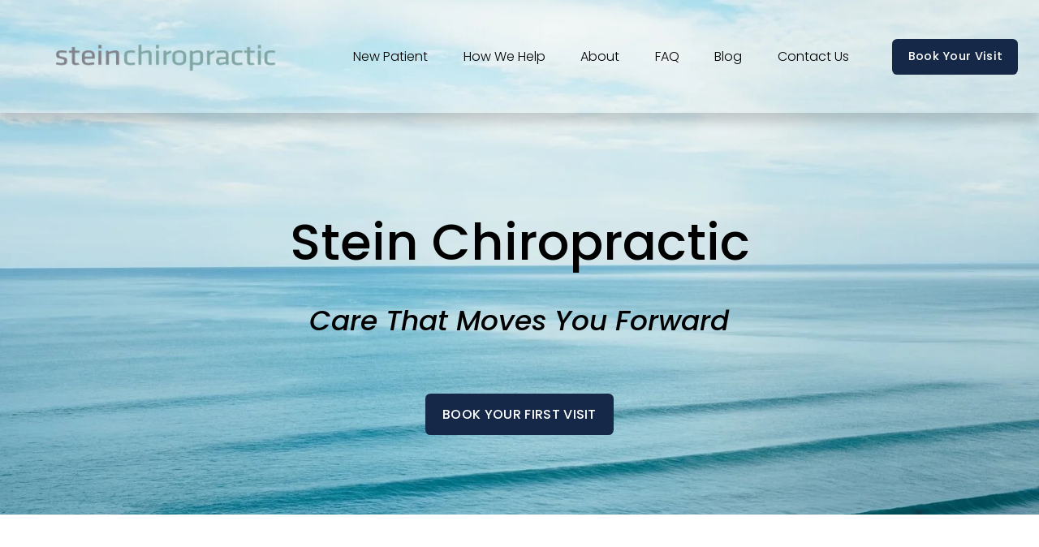

--- FILE ---
content_type: text/html;charset=utf-8
request_url: https://www.steinchiropractic.com/
body_size: 39240
content:
<!doctype html>
<html xmlns:og="http://opengraphprotocol.org/schema/" xmlns:fb="http://www.facebook.com/2008/fbml" lang="en-US"  >
  <head>
    <meta http-equiv="X-UA-Compatible" content="IE=edge,chrome=1">
    <meta name="viewport" content="width=device-width, initial-scale=1">
    <!-- This is Squarespace. --><!-- keyboard-gerbil-7g48 -->
<base href="">
<meta charset="utf-8" />
<title>Stein Chiropractic | Walk-In Chiropractor in San Diego</title>
<meta http-equiv="Accept-CH" content="Sec-CH-UA-Platform-Version, Sec-CH-UA-Model" /><link rel="icon" type="image/x-icon" href="https://images.squarespace-cdn.com/content/v1/64ebe9056e709374156d1c32/23b1b387-59e9-4c47-94e6-a622449e1454/favicon.ico?format=100w"/>
<link rel="canonical" href="https://www.steinchiropractic.com"/>
<meta property="og:site_name" content="Stein Chiropractic "/>
<meta property="og:title" content="Stein Chiropractic | Walk-In Chiropractor in San Diego"/>
<meta property="og:url" content="https://www.steinchiropractic.com"/>
<meta property="og:type" content="website"/>
<meta property="og:description" content="Trusted by athletes, families, and professionals—Stein Chiropractic offers walk-in chiropractic care in San Diego. First visit just $50."/>
<meta property="og:image" content="http://static1.squarespace.com/static/64ebe9056e709374156d1c32/t/6834ff5b4c68a03e863efb89/1748303707572/stein-chiropractic-logo-san-diego.png?format=1500w"/>
<meta property="og:image:width" content="1500"/>
<meta property="og:image:height" content="417"/>
<meta itemprop="name" content="Stein Chiropractic &#124; Walk-In Chiropractor in San Diego"/>
<meta itemprop="url" content="https://www.steinchiropractic.com"/>
<meta itemprop="description" content="Trusted by athletes, families, and professionals—Stein Chiropractic offers walk-in chiropractic care in San Diego. First visit just $50."/>
<meta itemprop="thumbnailUrl" content="http://static1.squarespace.com/static/64ebe9056e709374156d1c32/t/6834ff5b4c68a03e863efb89/1748303707572/stein-chiropractic-logo-san-diego.png?format=1500w"/>
<link rel="image_src" href="http://static1.squarespace.com/static/64ebe9056e709374156d1c32/t/6834ff5b4c68a03e863efb89/1748303707572/stein-chiropractic-logo-san-diego.png?format=1500w" />
<meta itemprop="image" content="http://static1.squarespace.com/static/64ebe9056e709374156d1c32/t/6834ff5b4c68a03e863efb89/1748303707572/stein-chiropractic-logo-san-diego.png?format=1500w"/>
<meta name="twitter:title" content="Stein Chiropractic &#124; Walk-In Chiropractor in San Diego"/>
<meta name="twitter:image" content="http://static1.squarespace.com/static/64ebe9056e709374156d1c32/t/6834ff5b4c68a03e863efb89/1748303707572/stein-chiropractic-logo-san-diego.png?format=1500w"/>
<meta name="twitter:url" content="https://www.steinchiropractic.com"/>
<meta name="twitter:card" content="summary"/>
<meta name="twitter:description" content="Trusted by athletes, families, and professionals—Stein Chiropractic offers walk-in chiropractic care in San Diego. First visit just $50."/>
<meta name="description" content="Trusted by athletes, families, and professionals—Stein Chiropractic offers 
walk-in chiropractic care in San Diego. First visit just $50." />
<link rel="preconnect" href="https://images.squarespace-cdn.com">
<link rel="preconnect" href="https://fonts.gstatic.com" crossorigin>
<link rel="stylesheet" href="https://fonts.googleapis.com/css2?family=Poppins:ital,wght@0,300;0,400;0,500;0,700;1,300;1,400;1,500;1,700"><script type="text/javascript" crossorigin="anonymous" defer="true" nomodule="nomodule" src="//assets.squarespace.com/@sqs/polyfiller/1.6/legacy.js"></script>
<script type="text/javascript" crossorigin="anonymous" defer="true" src="//assets.squarespace.com/@sqs/polyfiller/1.6/modern.js"></script>
<script type="text/javascript">SQUARESPACE_ROLLUPS = {};</script>
<script>(function(rollups, name) { if (!rollups[name]) { rollups[name] = {}; } rollups[name].js = ["//assets.squarespace.com/universal/scripts-compressed/extract-css-runtime-d8b4716fedf0d5ea-min.en-US.js"]; })(SQUARESPACE_ROLLUPS, 'squarespace-extract_css_runtime');</script>
<script crossorigin="anonymous" src="//assets.squarespace.com/universal/scripts-compressed/extract-css-runtime-d8b4716fedf0d5ea-min.en-US.js" defer ></script><script>(function(rollups, name) { if (!rollups[name]) { rollups[name] = {}; } rollups[name].js = ["//assets.squarespace.com/universal/scripts-compressed/extract-css-moment-js-vendor-6f2a1f6ec9a41489-min.en-US.js"]; })(SQUARESPACE_ROLLUPS, 'squarespace-extract_css_moment_js_vendor');</script>
<script crossorigin="anonymous" src="//assets.squarespace.com/universal/scripts-compressed/extract-css-moment-js-vendor-6f2a1f6ec9a41489-min.en-US.js" defer ></script><script>(function(rollups, name) { if (!rollups[name]) { rollups[name] = {}; } rollups[name].js = ["//assets.squarespace.com/universal/scripts-compressed/cldr-resource-pack-22ed584d99d9b83d-min.en-US.js"]; })(SQUARESPACE_ROLLUPS, 'squarespace-cldr_resource_pack');</script>
<script crossorigin="anonymous" src="//assets.squarespace.com/universal/scripts-compressed/cldr-resource-pack-22ed584d99d9b83d-min.en-US.js" defer ></script><script>(function(rollups, name) { if (!rollups[name]) { rollups[name] = {}; } rollups[name].js = ["//assets.squarespace.com/universal/scripts-compressed/common-vendors-stable-fbd854d40b0804b7-min.en-US.js"]; })(SQUARESPACE_ROLLUPS, 'squarespace-common_vendors_stable');</script>
<script crossorigin="anonymous" src="//assets.squarespace.com/universal/scripts-compressed/common-vendors-stable-fbd854d40b0804b7-min.en-US.js" defer ></script><script>(function(rollups, name) { if (!rollups[name]) { rollups[name] = {}; } rollups[name].js = ["//assets.squarespace.com/universal/scripts-compressed/common-vendors-4eceb3db532a1896-min.en-US.js"]; })(SQUARESPACE_ROLLUPS, 'squarespace-common_vendors');</script>
<script crossorigin="anonymous" src="//assets.squarespace.com/universal/scripts-compressed/common-vendors-4eceb3db532a1896-min.en-US.js" defer ></script><script>(function(rollups, name) { if (!rollups[name]) { rollups[name] = {}; } rollups[name].js = ["//assets.squarespace.com/universal/scripts-compressed/common-43f79342bde97d57-min.en-US.js"]; })(SQUARESPACE_ROLLUPS, 'squarespace-common');</script>
<script crossorigin="anonymous" src="//assets.squarespace.com/universal/scripts-compressed/common-43f79342bde97d57-min.en-US.js" defer ></script><script>(function(rollups, name) { if (!rollups[name]) { rollups[name] = {}; } rollups[name].js = ["//assets.squarespace.com/universal/scripts-compressed/performance-6c7058b44420b6db-min.en-US.js"]; })(SQUARESPACE_ROLLUPS, 'squarespace-performance');</script>
<script crossorigin="anonymous" src="//assets.squarespace.com/universal/scripts-compressed/performance-6c7058b44420b6db-min.en-US.js" defer ></script><script data-name="static-context">Static = window.Static || {}; Static.SQUARESPACE_CONTEXT = {"betaFeatureFlags":["new_stacked_index","campaigns_discount_section_in_automations","enable_form_submission_trigger","campaigns_new_image_layout_picker","nested_categories","campaigns_merch_state","scripts_defer","section-sdk-plp-list-view-atc-button-enabled","campaigns_import_discounts","member_areas_feature","i18n_beta_website_locales","supports_versioned_template_assets","marketing_automations","override_block_styles","campaigns_thumbnail_layout","commerce-product-forms-rendering","campaigns_discount_section_in_blasts","marketing_landing_page","contacts_and_campaigns_redesign","modernized-pdp-m2-enabled","form_block_first_last_name_required"],"facebookAppId":"314192535267336","facebookApiVersion":"v6.0","rollups":{"squarespace-announcement-bar":{"js":"//assets.squarespace.com/universal/scripts-compressed/announcement-bar-92ab1c4891022f1d-min.en-US.js"},"squarespace-audio-player":{"css":"//assets.squarespace.com/universal/styles-compressed/audio-player-b05f5197a871c566-min.en-US.css","js":"//assets.squarespace.com/universal/scripts-compressed/audio-player-b8af504d147391cd-min.en-US.js"},"squarespace-blog-collection-list":{"css":"//assets.squarespace.com/universal/styles-compressed/blog-collection-list-b4046463b72f34e2-min.en-US.css","js":"//assets.squarespace.com/universal/scripts-compressed/blog-collection-list-f78db80fc1cd6fce-min.en-US.js"},"squarespace-calendar-block-renderer":{"css":"//assets.squarespace.com/universal/styles-compressed/calendar-block-renderer-b72d08ba4421f5a0-min.en-US.css","js":"//assets.squarespace.com/universal/scripts-compressed/calendar-block-renderer-550530d9b21148ea-min.en-US.js"},"squarespace-chartjs-helpers":{"css":"//assets.squarespace.com/universal/styles-compressed/chartjs-helpers-96b256171ee039c1-min.en-US.css","js":"//assets.squarespace.com/universal/scripts-compressed/chartjs-helpers-4fd57f343946d08e-min.en-US.js"},"squarespace-comments":{"css":"//assets.squarespace.com/universal/styles-compressed/comments-af139775e7e76546-min.en-US.css","js":"//assets.squarespace.com/universal/scripts-compressed/comments-a8c058d3e97af00c-min.en-US.js"},"squarespace-custom-css-popup":{"css":"//assets.squarespace.com/universal/styles-compressed/custom-css-popup-722530b41b383ca0-min.en-US.css","js":"//assets.squarespace.com/universal/scripts-compressed/custom-css-popup-aa1c6d211a02d061-min.en-US.js"},"squarespace-dialog":{"css":"//assets.squarespace.com/universal/styles-compressed/dialog-f9093f2d526b94df-min.en-US.css","js":"//assets.squarespace.com/universal/scripts-compressed/dialog-17e1dffefa50bcaa-min.en-US.js"},"squarespace-events-collection":{"css":"//assets.squarespace.com/universal/styles-compressed/events-collection-b72d08ba4421f5a0-min.en-US.css","js":"//assets.squarespace.com/universal/scripts-compressed/events-collection-3e7891c6b5666deb-min.en-US.js"},"squarespace-form-rendering-utils":{"js":"//assets.squarespace.com/universal/scripts-compressed/form-rendering-utils-15deaaca8135511b-min.en-US.js"},"squarespace-forms":{"css":"//assets.squarespace.com/universal/styles-compressed/forms-0afd3c6ac30bbab1-min.en-US.css","js":"//assets.squarespace.com/universal/scripts-compressed/forms-5d3eff1221a2050f-min.en-US.js"},"squarespace-gallery-collection-list":{"css":"//assets.squarespace.com/universal/styles-compressed/gallery-collection-list-b4046463b72f34e2-min.en-US.css","js":"//assets.squarespace.com/universal/scripts-compressed/gallery-collection-list-07747667a3187b76-min.en-US.js"},"squarespace-image-zoom":{"css":"//assets.squarespace.com/universal/styles-compressed/image-zoom-b4046463b72f34e2-min.en-US.css","js":"//assets.squarespace.com/universal/scripts-compressed/image-zoom-60c18dc5f8f599ea-min.en-US.js"},"squarespace-pinterest":{"css":"//assets.squarespace.com/universal/styles-compressed/pinterest-b4046463b72f34e2-min.en-US.css","js":"//assets.squarespace.com/universal/scripts-compressed/pinterest-95bcbc1cf54446d6-min.en-US.js"},"squarespace-popup-overlay":{"css":"//assets.squarespace.com/universal/styles-compressed/popup-overlay-b742b752f5880972-min.en-US.css","js":"//assets.squarespace.com/universal/scripts-compressed/popup-overlay-8103e8e9061090c8-min.en-US.js"},"squarespace-product-quick-view":{"css":"//assets.squarespace.com/universal/styles-compressed/product-quick-view-9548705e5cf7ee87-min.en-US.css","js":"//assets.squarespace.com/universal/scripts-compressed/product-quick-view-3145b22a7126131c-min.en-US.js"},"squarespace-products-collection-item-v2":{"css":"//assets.squarespace.com/universal/styles-compressed/products-collection-item-v2-b4046463b72f34e2-min.en-US.css","js":"//assets.squarespace.com/universal/scripts-compressed/products-collection-item-v2-e3a3f101748fca6e-min.en-US.js"},"squarespace-products-collection-list-v2":{"css":"//assets.squarespace.com/universal/styles-compressed/products-collection-list-v2-b4046463b72f34e2-min.en-US.css","js":"//assets.squarespace.com/universal/scripts-compressed/products-collection-list-v2-eedc544f4cc56af4-min.en-US.js"},"squarespace-search-page":{"css":"//assets.squarespace.com/universal/styles-compressed/search-page-90a67fc09b9b32c6-min.en-US.css","js":"//assets.squarespace.com/universal/scripts-compressed/search-page-0ff0e020ab1fa1a7-min.en-US.js"},"squarespace-search-preview":{"js":"//assets.squarespace.com/universal/scripts-compressed/search-preview-0cd39e3057f784ac-min.en-US.js"},"squarespace-simple-liking":{"css":"//assets.squarespace.com/universal/styles-compressed/simple-liking-701bf8bbc05ec6aa-min.en-US.css","js":"//assets.squarespace.com/universal/scripts-compressed/simple-liking-c63bf8989a1c119a-min.en-US.js"},"squarespace-social-buttons":{"css":"//assets.squarespace.com/universal/styles-compressed/social-buttons-95032e5fa98e47a5-min.en-US.css","js":"//assets.squarespace.com/universal/scripts-compressed/social-buttons-0d3103d68d9577b7-min.en-US.js"},"squarespace-tourdates":{"css":"//assets.squarespace.com/universal/styles-compressed/tourdates-b4046463b72f34e2-min.en-US.css","js":"//assets.squarespace.com/universal/scripts-compressed/tourdates-20ff4654061a4acd-min.en-US.js"},"squarespace-website-overlays-manager":{"css":"//assets.squarespace.com/universal/styles-compressed/website-overlays-manager-07ea5a4e004e6710-min.en-US.css","js":"//assets.squarespace.com/universal/scripts-compressed/website-overlays-manager-70d38206948bb16f-min.en-US.js"}},"pageType":2,"website":{"id":"64ebe9056e709374156d1c32","identifier":"keyboard-gerbil-7g48","websiteType":1,"contentModifiedOn":1767753760755,"cloneable":false,"hasBeenCloneable":false,"siteStatus":{},"language":"en-US","translationLocale":"en-US","formattingLocale":"en-US","timeZone":"America/Los_Angeles","machineTimeZoneOffset":-28800000,"timeZoneOffset":-28800000,"timeZoneAbbr":"PST","siteTitle":"Stein Chiropractic ","fullSiteTitle":"Stein Chiropractic | Walk-In Chiropractor in San Diego","location":{"mapLat":32.834597,"mapLng":-117.173578,"addressTitle":"Stein Chiropractic","addressLine1":"5450-F Clairemont Mesa Boulevard","addressLine2":"San Diego, CA, 92117","addressCountry":"United States"},"logoImageId":"6834ff5b4c68a03e863efb89","shareButtonOptions":{"8":true,"6":true,"1":true,"3":true,"2":true,"7":true,"4":true},"logoImageUrl":"//images.squarespace-cdn.com/content/v1/64ebe9056e709374156d1c32/79581d43-8a9e-40a4-9c15-da27cc54a6aa/stein-chiropractic-logo-san-diego.png","authenticUrl":"https://www.steinchiropractic.com","internalUrl":"https://keyboard-gerbil-7g48.squarespace.com","baseUrl":"https://www.steinchiropractic.com","primaryDomain":"www.steinchiropractic.com","sslSetting":3,"isHstsEnabled":true,"typekitId":"","statsMigrated":false,"imageMetadataProcessingEnabled":false,"screenshotId":"d1737ee9c97edff4d20538589eddccc2cda5018c5f8b99722237d5ff4c604b52","captchaSettings":{"enabledForDonations":false},"showOwnerLogin":false},"websiteSettings":{"id":"64ebe9066e709374156d1c35","websiteId":"64ebe9056e709374156d1c32","subjects":[],"country":"US","state":"CA","simpleLikingEnabled":true,"mobileInfoBarSettings":{"isContactEmailEnabled":false,"isContactPhoneNumberEnabled":false,"isLocationEnabled":false,"isBusinessHoursEnabled":false},"announcementBarSettings":{"style":1,"text":"<p data-rte-preserve-empty=\"true\" style=\"white-space:pre-wrap;\">Office will be closed Monday, October 20th, through Friday, October 24th. Regular office hours will resume Monday, October 27th, at 9:00am. </p>"},"popupOverlaySettings":{"style":1,"showOnScroll":true,"scrollPercentage":25,"showOnTimer":true,"timerDelay":5000,"showUntilSignup":false,"displayFrequency":1,"enableMobile":true,"enabledPages":[],"showOnAllPages":true,"version":1},"commentLikesAllowed":true,"commentAnonAllowed":true,"commentThreaded":true,"commentApprovalRequired":false,"commentAvatarsOn":true,"commentSortType":2,"commentFlagThreshold":0,"commentFlagsAllowed":true,"commentEnableByDefault":true,"commentDisableAfterDaysDefault":0,"disqusShortname":"","commentsEnabled":false,"contactPhoneNumber":"858-587-7000","businessHours":{"monday":{"text":"12:30pm-6pm","ranges":[{"from":750,"to":1080}]},"tuesday":{"text":"12:30pm-6pm","ranges":[{"from":750,"to":1080}]},"wednesday":{"text":"12:30pm-6pm","ranges":[{"from":750,"to":1080}]},"thursday":{"text":"12:30pm-6pm","ranges":[{"from":750,"to":1080}]},"friday":{"text":"","ranges":[{}]},"saturday":{"text":"","ranges":[{}]},"sunday":{"text":"","ranges":[{}]}},"storeSettings":{"returnPolicy":null,"termsOfService":null,"privacyPolicy":null,"expressCheckout":false,"continueShoppingLinkUrl":"/","useLightCart":false,"showNoteField":false,"shippingCountryDefaultValue":"US","billToShippingDefaultValue":false,"showShippingPhoneNumber":true,"isShippingPhoneRequired":false,"showBillingPhoneNumber":true,"isBillingPhoneRequired":false,"currenciesSupported":["USD","CAD","GBP","AUD","EUR","CHF","NOK","SEK","DKK","NZD","SGD","MXN","HKD","CZK","ILS","MYR","RUB","PHP","PLN","THB","BRL","ARS","COP","IDR","INR","JPY","ZAR"],"defaultCurrency":"USD","selectedCurrency":"USD","measurementStandard":1,"showCustomCheckoutForm":false,"checkoutPageMarketingOptInEnabled":true,"enableMailingListOptInByDefault":false,"sameAsRetailLocation":false,"merchandisingSettings":{"scarcityEnabledOnProductItems":false,"scarcityEnabledOnProductBlocks":false,"scarcityMessageType":"DEFAULT_SCARCITY_MESSAGE","scarcityThreshold":10,"multipleQuantityAllowedForServices":true,"restockNotificationsEnabled":false,"restockNotificationsSuccessText":"","restockNotificationsMailingListSignUpEnabled":false,"relatedProductsEnabled":false,"relatedProductsOrdering":"random","soldOutVariantsDropdownDisabled":false,"productComposerOptedIn":false,"productComposerABTestOptedOut":false,"productReviewsEnabled":false},"minimumOrderSubtotalEnabled":false,"minimumOrderSubtotal":{"currency":"USD","value":"0.00"},"addToCartConfirmationType":2,"isLive":false,"multipleQuantityAllowedForServices":true},"useEscapeKeyToLogin":false,"ssBadgeType":1,"ssBadgePosition":4,"ssBadgeVisibility":1,"ssBadgeDevices":1,"pinterestOverlayOptions":{"mode":"disabled"},"userAccountsSettings":{"loginAllowed":false,"signupAllowed":false}},"cookieSettings":{"isCookieBannerEnabled":false,"isRestrictiveCookiePolicyEnabled":false,"cookieBannerText":"","cookieBannerTheme":"","cookieBannerVariant":"","cookieBannerPosition":"","cookieBannerCtaVariant":"","cookieBannerCtaText":"","cookieBannerAcceptType":"OPT_IN","cookieBannerOptOutCtaText":"","cookieBannerHasOptOut":false,"cookieBannerHasManageCookies":true,"cookieBannerManageCookiesLabel":"","cookieBannerSavedPreferencesText":"","cookieBannerSavedPreferencesLayout":"PILL"},"websiteCloneable":false,"collection":{"title":"Home","id":"64ebe90a73f3f15a2e63adc1","fullUrl":"/","type":10,"permissionType":1},"subscribed":false,"appDomain":"squarespace.com","templateTweakable":true,"tweakJSON":{"form-use-theme-colors":"false","header-logo-height":"88px","header-mobile-logo-max-height":"65px","header-vert-padding":"2vw","header-width":"Full","maxPageWidth":"1400px","mobile-header-vert-padding":"6vw","pagePadding":"2vw","tweak-blog-alternating-side-by-side-image-aspect-ratio":"1:1 Square","tweak-blog-alternating-side-by-side-image-spacing":"6%","tweak-blog-alternating-side-by-side-meta-spacing":"20px","tweak-blog-alternating-side-by-side-primary-meta":"Categories","tweak-blog-alternating-side-by-side-read-more-spacing":"20px","tweak-blog-alternating-side-by-side-secondary-meta":"Date","tweak-blog-basic-grid-columns":"3","tweak-blog-basic-grid-image-aspect-ratio":"1:1 Square","tweak-blog-basic-grid-image-spacing":"30px","tweak-blog-basic-grid-meta-spacing":"17px","tweak-blog-basic-grid-primary-meta":"Categories","tweak-blog-basic-grid-read-more-spacing":"37px","tweak-blog-basic-grid-secondary-meta":"Date","tweak-blog-item-custom-width":"75","tweak-blog-item-show-author-profile":"false","tweak-blog-item-width":"Narrow","tweak-blog-masonry-columns":"2","tweak-blog-masonry-horizontal-spacing":"64px","tweak-blog-masonry-image-spacing":"20px","tweak-blog-masonry-meta-spacing":"10px","tweak-blog-masonry-primary-meta":"Categories","tweak-blog-masonry-read-more-spacing":"22px","tweak-blog-masonry-secondary-meta":"Date","tweak-blog-masonry-vertical-spacing":"231px","tweak-blog-side-by-side-image-aspect-ratio":"1:1 Square","tweak-blog-side-by-side-image-spacing":"6%","tweak-blog-side-by-side-meta-spacing":"20px","tweak-blog-side-by-side-primary-meta":"Categories","tweak-blog-side-by-side-read-more-spacing":"20px","tweak-blog-side-by-side-secondary-meta":"Date","tweak-blog-single-column-image-spacing":"50px","tweak-blog-single-column-meta-spacing":"30px","tweak-blog-single-column-primary-meta":"Categories","tweak-blog-single-column-read-more-spacing":"30px","tweak-blog-single-column-secondary-meta":"Date","tweak-events-stacked-show-thumbnails":"true","tweak-events-stacked-thumbnail-size":"3:2 Standard","tweak-fixed-header":"false","tweak-fixed-header-style":"Basic","tweak-global-animations-animation-curve":"ease","tweak-global-animations-animation-delay":"0.6s","tweak-global-animations-animation-duration":"1.50s","tweak-global-animations-animation-style":"fade","tweak-global-animations-animation-type":"none","tweak-global-animations-complexity-level":"detailed","tweak-global-animations-enabled":"false","tweak-portfolio-grid-basic-custom-height":"50","tweak-portfolio-grid-overlay-custom-height":"50","tweak-portfolio-hover-follow-acceleration":"10%","tweak-portfolio-hover-follow-animation-duration":"Fast","tweak-portfolio-hover-follow-animation-type":"Fade","tweak-portfolio-hover-follow-delimiter":"Bullet","tweak-portfolio-hover-follow-front":"false","tweak-portfolio-hover-follow-layout":"Inline","tweak-portfolio-hover-follow-size":"50","tweak-portfolio-hover-follow-text-spacing-x":"1.5","tweak-portfolio-hover-follow-text-spacing-y":"1.5","tweak-portfolio-hover-static-animation-duration":"Fast","tweak-portfolio-hover-static-animation-type":"Fade","tweak-portfolio-hover-static-delimiter":"Hyphen","tweak-portfolio-hover-static-front":"true","tweak-portfolio-hover-static-layout":"Inline","tweak-portfolio-hover-static-size":"50","tweak-portfolio-hover-static-text-spacing-x":"1.5","tweak-portfolio-hover-static-text-spacing-y":"1.5","tweak-portfolio-index-background-animation-duration":"Medium","tweak-portfolio-index-background-animation-type":"Fade","tweak-portfolio-index-background-custom-height":"50","tweak-portfolio-index-background-delimiter":"None","tweak-portfolio-index-background-height":"Large","tweak-portfolio-index-background-horizontal-alignment":"Center","tweak-portfolio-index-background-link-format":"Stacked","tweak-portfolio-index-background-persist":"false","tweak-portfolio-index-background-vertical-alignment":"Middle","tweak-portfolio-index-background-width":"Full","tweak-product-basic-item-click-action":"None","tweak-product-basic-item-gallery-aspect-ratio":"1:1 Square","tweak-product-basic-item-gallery-design":"Slideshow","tweak-product-basic-item-gallery-width":"53%","tweak-product-basic-item-hover-action":"Zoom","tweak-product-basic-item-image-spacing":"10vw","tweak-product-basic-item-image-zoom-factor":"1.5","tweak-product-basic-item-product-variant-display":"Dropdown","tweak-product-basic-item-thumbnail-placement":"Side","tweak-product-basic-item-variant-picker-layout":"Dropdowns","tweak-products-add-to-cart-button":"false","tweak-products-columns":"2","tweak-products-gutter-column":"2vw","tweak-products-gutter-row":"4vw","tweak-products-header-text-alignment":"Middle","tweak-products-image-aspect-ratio":"1:1 Square","tweak-products-image-text-spacing":"2vw","tweak-products-mobile-columns":"1","tweak-products-text-alignment":"Middle","tweak-products-width":"Inset","tweak-transparent-header":"true"},"templateId":"5c5a519771c10ba3470d8101","templateVersion":"7.1","pageFeatures":[1,2,4],"gmRenderKey":"QUl6YVN5Q0JUUk9xNkx1dkZfSUUxcjQ2LVQ0QWVUU1YtMGQ3bXk4","templateScriptsRootUrl":"https://static1.squarespace.com/static/vta/5c5a519771c10ba3470d8101/scripts/","impersonatedSession":false,"tzData":{"zones":[[-480,"US","P%sT",null]],"rules":{"US":[[1967,2006,null,"Oct","lastSun","2:00","0","S"],[1987,2006,null,"Apr","Sun>=1","2:00","1:00","D"],[2007,"max",null,"Mar","Sun>=8","2:00","1:00","D"],[2007,"max",null,"Nov","Sun>=1","2:00","0","S"]]}},"showAnnouncementBar":false,"recaptchaEnterpriseContext":{"recaptchaEnterpriseSiteKey":"6LdDFQwjAAAAAPigEvvPgEVbb7QBm-TkVJdDTlAv"},"i18nContext":{"timeZoneData":{"id":"America/Los_Angeles","name":"Pacific Time"}},"env":"PRODUCTION","visitorFormContext":{"formFieldFormats":{"countries":[{"name":"Afghanistan","code":"AF","phoneCode":"+93"},{"name":"\u00C5land Islands","code":"AX","phoneCode":"+358"},{"name":"Albania","code":"AL","phoneCode":"+355"},{"name":"Algeria","code":"DZ","phoneCode":"+213"},{"name":"American Samoa","code":"AS","phoneCode":"+1"},{"name":"Andorra","code":"AD","phoneCode":"+376"},{"name":"Angola","code":"AO","phoneCode":"+244"},{"name":"Anguilla","code":"AI","phoneCode":"+1"},{"name":"Antigua & Barbuda","code":"AG","phoneCode":"+1"},{"name":"Argentina","code":"AR","phoneCode":"+54"},{"name":"Armenia","code":"AM","phoneCode":"+374"},{"name":"Aruba","code":"AW","phoneCode":"+297"},{"name":"Ascension Island","code":"AC","phoneCode":"+247"},{"name":"Australia","code":"AU","phoneCode":"+61"},{"name":"Austria","code":"AT","phoneCode":"+43"},{"name":"Azerbaijan","code":"AZ","phoneCode":"+994"},{"name":"Bahamas","code":"BS","phoneCode":"+1"},{"name":"Bahrain","code":"BH","phoneCode":"+973"},{"name":"Bangladesh","code":"BD","phoneCode":"+880"},{"name":"Barbados","code":"BB","phoneCode":"+1"},{"name":"Belarus","code":"BY","phoneCode":"+375"},{"name":"Belgium","code":"BE","phoneCode":"+32"},{"name":"Belize","code":"BZ","phoneCode":"+501"},{"name":"Benin","code":"BJ","phoneCode":"+229"},{"name":"Bermuda","code":"BM","phoneCode":"+1"},{"name":"Bhutan","code":"BT","phoneCode":"+975"},{"name":"Bolivia","code":"BO","phoneCode":"+591"},{"name":"Bosnia & Herzegovina","code":"BA","phoneCode":"+387"},{"name":"Botswana","code":"BW","phoneCode":"+267"},{"name":"Brazil","code":"BR","phoneCode":"+55"},{"name":"British Indian Ocean Territory","code":"IO","phoneCode":"+246"},{"name":"British Virgin Islands","code":"VG","phoneCode":"+1"},{"name":"Brunei","code":"BN","phoneCode":"+673"},{"name":"Bulgaria","code":"BG","phoneCode":"+359"},{"name":"Burkina Faso","code":"BF","phoneCode":"+226"},{"name":"Burundi","code":"BI","phoneCode":"+257"},{"name":"Cambodia","code":"KH","phoneCode":"+855"},{"name":"Cameroon","code":"CM","phoneCode":"+237"},{"name":"Canada","code":"CA","phoneCode":"+1"},{"name":"Cape Verde","code":"CV","phoneCode":"+238"},{"name":"Caribbean Netherlands","code":"BQ","phoneCode":"+599"},{"name":"Cayman Islands","code":"KY","phoneCode":"+1"},{"name":"Central African Republic","code":"CF","phoneCode":"+236"},{"name":"Chad","code":"TD","phoneCode":"+235"},{"name":"Chile","code":"CL","phoneCode":"+56"},{"name":"China","code":"CN","phoneCode":"+86"},{"name":"Christmas Island","code":"CX","phoneCode":"+61"},{"name":"Cocos (Keeling) Islands","code":"CC","phoneCode":"+61"},{"name":"Colombia","code":"CO","phoneCode":"+57"},{"name":"Comoros","code":"KM","phoneCode":"+269"},{"name":"Congo - Brazzaville","code":"CG","phoneCode":"+242"},{"name":"Congo - Kinshasa","code":"CD","phoneCode":"+243"},{"name":"Cook Islands","code":"CK","phoneCode":"+682"},{"name":"Costa Rica","code":"CR","phoneCode":"+506"},{"name":"C\u00F4te d\u2019Ivoire","code":"CI","phoneCode":"+225"},{"name":"Croatia","code":"HR","phoneCode":"+385"},{"name":"Cuba","code":"CU","phoneCode":"+53"},{"name":"Cura\u00E7ao","code":"CW","phoneCode":"+599"},{"name":"Cyprus","code":"CY","phoneCode":"+357"},{"name":"Czechia","code":"CZ","phoneCode":"+420"},{"name":"Denmark","code":"DK","phoneCode":"+45"},{"name":"Djibouti","code":"DJ","phoneCode":"+253"},{"name":"Dominica","code":"DM","phoneCode":"+1"},{"name":"Dominican Republic","code":"DO","phoneCode":"+1"},{"name":"Ecuador","code":"EC","phoneCode":"+593"},{"name":"Egypt","code":"EG","phoneCode":"+20"},{"name":"El Salvador","code":"SV","phoneCode":"+503"},{"name":"Equatorial Guinea","code":"GQ","phoneCode":"+240"},{"name":"Eritrea","code":"ER","phoneCode":"+291"},{"name":"Estonia","code":"EE","phoneCode":"+372"},{"name":"Eswatini","code":"SZ","phoneCode":"+268"},{"name":"Ethiopia","code":"ET","phoneCode":"+251"},{"name":"Falkland Islands","code":"FK","phoneCode":"+500"},{"name":"Faroe Islands","code":"FO","phoneCode":"+298"},{"name":"Fiji","code":"FJ","phoneCode":"+679"},{"name":"Finland","code":"FI","phoneCode":"+358"},{"name":"France","code":"FR","phoneCode":"+33"},{"name":"French Guiana","code":"GF","phoneCode":"+594"},{"name":"French Polynesia","code":"PF","phoneCode":"+689"},{"name":"Gabon","code":"GA","phoneCode":"+241"},{"name":"Gambia","code":"GM","phoneCode":"+220"},{"name":"Georgia","code":"GE","phoneCode":"+995"},{"name":"Germany","code":"DE","phoneCode":"+49"},{"name":"Ghana","code":"GH","phoneCode":"+233"},{"name":"Gibraltar","code":"GI","phoneCode":"+350"},{"name":"Greece","code":"GR","phoneCode":"+30"},{"name":"Greenland","code":"GL","phoneCode":"+299"},{"name":"Grenada","code":"GD","phoneCode":"+1"},{"name":"Guadeloupe","code":"GP","phoneCode":"+590"},{"name":"Guam","code":"GU","phoneCode":"+1"},{"name":"Guatemala","code":"GT","phoneCode":"+502"},{"name":"Guernsey","code":"GG","phoneCode":"+44"},{"name":"Guinea","code":"GN","phoneCode":"+224"},{"name":"Guinea-Bissau","code":"GW","phoneCode":"+245"},{"name":"Guyana","code":"GY","phoneCode":"+592"},{"name":"Haiti","code":"HT","phoneCode":"+509"},{"name":"Honduras","code":"HN","phoneCode":"+504"},{"name":"Hong Kong SAR China","code":"HK","phoneCode":"+852"},{"name":"Hungary","code":"HU","phoneCode":"+36"},{"name":"Iceland","code":"IS","phoneCode":"+354"},{"name":"India","code":"IN","phoneCode":"+91"},{"name":"Indonesia","code":"ID","phoneCode":"+62"},{"name":"Iran","code":"IR","phoneCode":"+98"},{"name":"Iraq","code":"IQ","phoneCode":"+964"},{"name":"Ireland","code":"IE","phoneCode":"+353"},{"name":"Isle of Man","code":"IM","phoneCode":"+44"},{"name":"Israel","code":"IL","phoneCode":"+972"},{"name":"Italy","code":"IT","phoneCode":"+39"},{"name":"Jamaica","code":"JM","phoneCode":"+1"},{"name":"Japan","code":"JP","phoneCode":"+81"},{"name":"Jersey","code":"JE","phoneCode":"+44"},{"name":"Jordan","code":"JO","phoneCode":"+962"},{"name":"Kazakhstan","code":"KZ","phoneCode":"+7"},{"name":"Kenya","code":"KE","phoneCode":"+254"},{"name":"Kiribati","code":"KI","phoneCode":"+686"},{"name":"Kosovo","code":"XK","phoneCode":"+383"},{"name":"Kuwait","code":"KW","phoneCode":"+965"},{"name":"Kyrgyzstan","code":"KG","phoneCode":"+996"},{"name":"Laos","code":"LA","phoneCode":"+856"},{"name":"Latvia","code":"LV","phoneCode":"+371"},{"name":"Lebanon","code":"LB","phoneCode":"+961"},{"name":"Lesotho","code":"LS","phoneCode":"+266"},{"name":"Liberia","code":"LR","phoneCode":"+231"},{"name":"Libya","code":"LY","phoneCode":"+218"},{"name":"Liechtenstein","code":"LI","phoneCode":"+423"},{"name":"Lithuania","code":"LT","phoneCode":"+370"},{"name":"Luxembourg","code":"LU","phoneCode":"+352"},{"name":"Macao SAR China","code":"MO","phoneCode":"+853"},{"name":"Madagascar","code":"MG","phoneCode":"+261"},{"name":"Malawi","code":"MW","phoneCode":"+265"},{"name":"Malaysia","code":"MY","phoneCode":"+60"},{"name":"Maldives","code":"MV","phoneCode":"+960"},{"name":"Mali","code":"ML","phoneCode":"+223"},{"name":"Malta","code":"MT","phoneCode":"+356"},{"name":"Marshall Islands","code":"MH","phoneCode":"+692"},{"name":"Martinique","code":"MQ","phoneCode":"+596"},{"name":"Mauritania","code":"MR","phoneCode":"+222"},{"name":"Mauritius","code":"MU","phoneCode":"+230"},{"name":"Mayotte","code":"YT","phoneCode":"+262"},{"name":"Mexico","code":"MX","phoneCode":"+52"},{"name":"Micronesia","code":"FM","phoneCode":"+691"},{"name":"Moldova","code":"MD","phoneCode":"+373"},{"name":"Monaco","code":"MC","phoneCode":"+377"},{"name":"Mongolia","code":"MN","phoneCode":"+976"},{"name":"Montenegro","code":"ME","phoneCode":"+382"},{"name":"Montserrat","code":"MS","phoneCode":"+1"},{"name":"Morocco","code":"MA","phoneCode":"+212"},{"name":"Mozambique","code":"MZ","phoneCode":"+258"},{"name":"Myanmar (Burma)","code":"MM","phoneCode":"+95"},{"name":"Namibia","code":"NA","phoneCode":"+264"},{"name":"Nauru","code":"NR","phoneCode":"+674"},{"name":"Nepal","code":"NP","phoneCode":"+977"},{"name":"Netherlands","code":"NL","phoneCode":"+31"},{"name":"New Caledonia","code":"NC","phoneCode":"+687"},{"name":"New Zealand","code":"NZ","phoneCode":"+64"},{"name":"Nicaragua","code":"NI","phoneCode":"+505"},{"name":"Niger","code":"NE","phoneCode":"+227"},{"name":"Nigeria","code":"NG","phoneCode":"+234"},{"name":"Niue","code":"NU","phoneCode":"+683"},{"name":"Norfolk Island","code":"NF","phoneCode":"+672"},{"name":"Northern Mariana Islands","code":"MP","phoneCode":"+1"},{"name":"North Korea","code":"KP","phoneCode":"+850"},{"name":"North Macedonia","code":"MK","phoneCode":"+389"},{"name":"Norway","code":"NO","phoneCode":"+47"},{"name":"Oman","code":"OM","phoneCode":"+968"},{"name":"Pakistan","code":"PK","phoneCode":"+92"},{"name":"Palau","code":"PW","phoneCode":"+680"},{"name":"Palestinian Territories","code":"PS","phoneCode":"+970"},{"name":"Panama","code":"PA","phoneCode":"+507"},{"name":"Papua New Guinea","code":"PG","phoneCode":"+675"},{"name":"Paraguay","code":"PY","phoneCode":"+595"},{"name":"Peru","code":"PE","phoneCode":"+51"},{"name":"Philippines","code":"PH","phoneCode":"+63"},{"name":"Poland","code":"PL","phoneCode":"+48"},{"name":"Portugal","code":"PT","phoneCode":"+351"},{"name":"Puerto Rico","code":"PR","phoneCode":"+1"},{"name":"Qatar","code":"QA","phoneCode":"+974"},{"name":"R\u00E9union","code":"RE","phoneCode":"+262"},{"name":"Romania","code":"RO","phoneCode":"+40"},{"name":"Russia","code":"RU","phoneCode":"+7"},{"name":"Rwanda","code":"RW","phoneCode":"+250"},{"name":"Samoa","code":"WS","phoneCode":"+685"},{"name":"San Marino","code":"SM","phoneCode":"+378"},{"name":"S\u00E3o Tom\u00E9 & Pr\u00EDncipe","code":"ST","phoneCode":"+239"},{"name":"Saudi Arabia","code":"SA","phoneCode":"+966"},{"name":"Senegal","code":"SN","phoneCode":"+221"},{"name":"Serbia","code":"RS","phoneCode":"+381"},{"name":"Seychelles","code":"SC","phoneCode":"+248"},{"name":"Sierra Leone","code":"SL","phoneCode":"+232"},{"name":"Singapore","code":"SG","phoneCode":"+65"},{"name":"Sint Maarten","code":"SX","phoneCode":"+1"},{"name":"Slovakia","code":"SK","phoneCode":"+421"},{"name":"Slovenia","code":"SI","phoneCode":"+386"},{"name":"Solomon Islands","code":"SB","phoneCode":"+677"},{"name":"Somalia","code":"SO","phoneCode":"+252"},{"name":"South Africa","code":"ZA","phoneCode":"+27"},{"name":"South Korea","code":"KR","phoneCode":"+82"},{"name":"South Sudan","code":"SS","phoneCode":"+211"},{"name":"Spain","code":"ES","phoneCode":"+34"},{"name":"Sri Lanka","code":"LK","phoneCode":"+94"},{"name":"St. Barth\u00E9lemy","code":"BL","phoneCode":"+590"},{"name":"St. Helena","code":"SH","phoneCode":"+290"},{"name":"St. Kitts & Nevis","code":"KN","phoneCode":"+1"},{"name":"St. Lucia","code":"LC","phoneCode":"+1"},{"name":"St. Martin","code":"MF","phoneCode":"+590"},{"name":"St. Pierre & Miquelon","code":"PM","phoneCode":"+508"},{"name":"St. Vincent & Grenadines","code":"VC","phoneCode":"+1"},{"name":"Sudan","code":"SD","phoneCode":"+249"},{"name":"Suriname","code":"SR","phoneCode":"+597"},{"name":"Svalbard & Jan Mayen","code":"SJ","phoneCode":"+47"},{"name":"Sweden","code":"SE","phoneCode":"+46"},{"name":"Switzerland","code":"CH","phoneCode":"+41"},{"name":"Syria","code":"SY","phoneCode":"+963"},{"name":"Taiwan","code":"TW","phoneCode":"+886"},{"name":"Tajikistan","code":"TJ","phoneCode":"+992"},{"name":"Tanzania","code":"TZ","phoneCode":"+255"},{"name":"Thailand","code":"TH","phoneCode":"+66"},{"name":"Timor-Leste","code":"TL","phoneCode":"+670"},{"name":"Togo","code":"TG","phoneCode":"+228"},{"name":"Tokelau","code":"TK","phoneCode":"+690"},{"name":"Tonga","code":"TO","phoneCode":"+676"},{"name":"Trinidad & Tobago","code":"TT","phoneCode":"+1"},{"name":"Tristan da Cunha","code":"TA","phoneCode":"+290"},{"name":"Tunisia","code":"TN","phoneCode":"+216"},{"name":"T\u00FCrkiye","code":"TR","phoneCode":"+90"},{"name":"Turkmenistan","code":"TM","phoneCode":"+993"},{"name":"Turks & Caicos Islands","code":"TC","phoneCode":"+1"},{"name":"Tuvalu","code":"TV","phoneCode":"+688"},{"name":"U.S. Virgin Islands","code":"VI","phoneCode":"+1"},{"name":"Uganda","code":"UG","phoneCode":"+256"},{"name":"Ukraine","code":"UA","phoneCode":"+380"},{"name":"United Arab Emirates","code":"AE","phoneCode":"+971"},{"name":"United Kingdom","code":"GB","phoneCode":"+44"},{"name":"United States","code":"US","phoneCode":"+1"},{"name":"Uruguay","code":"UY","phoneCode":"+598"},{"name":"Uzbekistan","code":"UZ","phoneCode":"+998"},{"name":"Vanuatu","code":"VU","phoneCode":"+678"},{"name":"Vatican City","code":"VA","phoneCode":"+39"},{"name":"Venezuela","code":"VE","phoneCode":"+58"},{"name":"Vietnam","code":"VN","phoneCode":"+84"},{"name":"Wallis & Futuna","code":"WF","phoneCode":"+681"},{"name":"Western Sahara","code":"EH","phoneCode":"+212"},{"name":"Yemen","code":"YE","phoneCode":"+967"},{"name":"Zambia","code":"ZM","phoneCode":"+260"},{"name":"Zimbabwe","code":"ZW","phoneCode":"+263"}],"initialAddressFormat":{"id":0,"type":"ADDRESS","country":"US","labelLocale":"en","fields":[{"type":"FIELD","label":"Address Line 1","identifier":"Line1","length":0,"required":true,"metadata":{"autocomplete":"address-line1"}},{"type":"SEPARATOR","label":"\n","identifier":"Newline","length":0,"required":false,"metadata":{}},{"type":"FIELD","label":"Address Line 2","identifier":"Line2","length":0,"required":false,"metadata":{"autocomplete":"address-line2"}},{"type":"SEPARATOR","label":"\n","identifier":"Newline","length":0,"required":false,"metadata":{}},{"type":"FIELD","label":"City","identifier":"City","length":0,"required":true,"metadata":{"autocomplete":"address-level2"}},{"type":"SEPARATOR","label":",","identifier":"Comma","length":0,"required":false,"metadata":{}},{"type":"SEPARATOR","label":" ","identifier":"Space","length":0,"required":false,"metadata":{}},{"type":"FIELD","label":"State","identifier":"State","length":0,"required":true,"metadata":{"autocomplete":"address-level1"}},{"type":"SEPARATOR","label":" ","identifier":"Space","length":0,"required":false,"metadata":{}},{"type":"FIELD","label":"ZIP Code","identifier":"Zip","length":0,"required":true,"metadata":{"autocomplete":"postal-code"}}]},"initialNameOrder":"GIVEN_FIRST","initialPhoneFormat":{"id":0,"type":"PHONE_NUMBER","country":"US","labelLocale":"en-US","fields":[{"type":"SEPARATOR","label":"(","identifier":"LeftParen","length":0,"required":false,"metadata":{}},{"type":"FIELD","label":"1","identifier":"1","length":3,"required":false,"metadata":{}},{"type":"SEPARATOR","label":")","identifier":"RightParen","length":0,"required":false,"metadata":{}},{"type":"SEPARATOR","label":" ","identifier":"Space","length":0,"required":false,"metadata":{}},{"type":"FIELD","label":"2","identifier":"2","length":3,"required":false,"metadata":{}},{"type":"SEPARATOR","label":"-","identifier":"Dash","length":0,"required":false,"metadata":{}},{"type":"FIELD","label":"3","identifier":"3","length":14,"required":false,"metadata":{}}]}},"localizedStrings":{"validation":{"noValidSelection":"A valid selection must be made.","invalidUrl":"Must be a valid URL.","stringTooLong":"Value should have a length no longer than {0}.","containsInvalidKey":"{0} contains an invalid key.","invalidTwitterUsername":"Must be a valid Twitter username.","valueOutsideRange":"Value must be in the range {0} to {1}.","invalidPassword":"Passwords should not contain whitespace.","missingRequiredSubfields":"{0} is missing required subfields: {1}","invalidCurrency":"Currency value should be formatted like 1234 or 123.99.","invalidMapSize":"Value should contain exactly {0} elements.","subfieldsRequired":"All fields in {0} are required.","formSubmissionFailed":"Form submission failed. Review the following information: {0}.","invalidCountryCode":"Country code should have an optional plus and up to 4 digits.","invalidDate":"This is not a real date.","required":"{0} is required.","invalidStringLength":"Value should be {0} characters long.","invalidEmail":"Email addresses should follow the format user@domain.com.","invalidListLength":"Value should be {0} elements long.","allEmpty":"Please fill out at least one form field.","missingRequiredQuestion":"Missing a required question.","invalidQuestion":"Contained an invalid question.","captchaFailure":"Captcha validation failed. Please try again.","stringTooShort":"Value should have a length of at least {0}.","invalid":"{0} is not valid.","formErrors":"Form Errors","containsInvalidValue":"{0} contains an invalid value.","invalidUnsignedNumber":"Numbers must contain only digits and no other characters.","invalidName":"Valid names contain only letters, numbers, spaces, ', or - characters."},"submit":"Submit","status":{"title":"{@} Block","learnMore":"Learn more"},"name":{"firstName":"First Name","lastName":"Last Name"},"lightbox":{"openForm":"Open Form"},"likert":{"agree":"Agree","stronglyDisagree":"Strongly Disagree","disagree":"Disagree","stronglyAgree":"Strongly Agree","neutral":"Neutral"},"time":{"am":"AM","second":"Second","pm":"PM","minute":"Minute","amPm":"AM/PM","hour":"Hour"},"notFound":"Form not found.","date":{"yyyy":"YYYY","year":"Year","mm":"MM","day":"Day","month":"Month","dd":"DD"},"phone":{"country":"Country","number":"Number","prefix":"Prefix","areaCode":"Area Code","line":"Line"},"submitError":"Unable to submit form. Please try again later.","address":{"stateProvince":"State/Province","country":"Country","zipPostalCode":"Zip/Postal Code","address2":"Address 2","address1":"Address 1","city":"City"},"email":{"signUp":"Sign up for news and updates"},"cannotSubmitDemoForm":"This is a demo form and cannot be submitted.","required":"(required)","invalidData":"Invalid form data."}}};</script><link rel="stylesheet" type="text/css" href="https://definitions.sqspcdn.com/website-component-definition/static-assets/website.components.button/4d42cfa1-4ab6-48ea-bfd7-dcf51086883e_274/website.components.button.styles.css"/><link rel="stylesheet" type="text/css" href="https://definitions.sqspcdn.com/website-component-definition/static-assets/website.components.shape/4604b944-3d89-4734-9904-c8e778b5cba5_499/website.components.shape.styles.css"/><script defer src="https://definitions.sqspcdn.com/website-component-definition/static-assets/website.components.button/4d42cfa1-4ab6-48ea-bfd7-dcf51086883e_274/8830.js"></script><script defer src="https://definitions.sqspcdn.com/website-component-definition/static-assets/website.components.button/4d42cfa1-4ab6-48ea-bfd7-dcf51086883e_274/trigger-animation-runtime.js"></script><script defer src="https://definitions.sqspcdn.com/website-component-definition/static-assets/website.components.shape/4604b944-3d89-4734-9904-c8e778b5cba5_499/trigger-animation-runtime.js"></script><script defer src="https://definitions.sqspcdn.com/website-component-definition/static-assets/website.components.button/4d42cfa1-4ab6-48ea-bfd7-dcf51086883e_274/3196.js"></script><script defer src="https://definitions.sqspcdn.com/website-component-definition/static-assets/website.components.shape/4604b944-3d89-4734-9904-c8e778b5cba5_499/3196.js"></script><script defer src="https://definitions.sqspcdn.com/website-component-definition/static-assets/website.components.shape/4604b944-3d89-4734-9904-c8e778b5cba5_499/website.components.shape.visitor.js"></script><script defer src="https://definitions.sqspcdn.com/website-component-definition/static-assets/website.components.shape/4604b944-3d89-4734-9904-c8e778b5cba5_499/block-animation-preview-manager.js"></script><script defer src="https://definitions.sqspcdn.com/website-component-definition/static-assets/website.components.button/4d42cfa1-4ab6-48ea-bfd7-dcf51086883e_274/block-animation-preview-manager.js"></script><script defer src="https://definitions.sqspcdn.com/website-component-definition/static-assets/website.components.button/4d42cfa1-4ab6-48ea-bfd7-dcf51086883e_274/website.components.button.visitor.js"></script><script defer src="https://definitions.sqspcdn.com/website-component-definition/static-assets/website.components.shape/4604b944-3d89-4734-9904-c8e778b5cba5_499/8830.js"></script><script defer src="https://definitions.sqspcdn.com/website-component-definition/static-assets/website.components.map/dfc6f04d-09df-46d7-92ef-db78dc4232bf_490/website.components.map.visitor.js"></script><script type="application/ld+json">{"url":"https://www.steinchiropractic.com","name":"Stein Chiropractic ","image":"//images.squarespace-cdn.com/content/v1/64ebe9056e709374156d1c32/79581d43-8a9e-40a4-9c15-da27cc54a6aa/stein-chiropractic-logo-san-diego.png","@context":"http://schema.org","@type":"WebSite"}</script><script type="application/ld+json">{"legalName":"Stein Chiropractic","address":"5450-F Clairemont Mesa Boulevard\nSan Diego, CA, 92117\nUnited States","email":"info@steinchiropractic.com","telephone":"858-587-7000","sameAs":[],"@context":"http://schema.org","@type":"Organization"}</script><script type="application/ld+json">{"address":"5450-F Clairemont Mesa Boulevard\nSan Diego, CA, 92117\nUnited States","image":"https://static1.squarespace.com/static/64ebe9056e709374156d1c32/t/6834ff5b4c68a03e863efb89/1767753760755/","name":"Stein Chiropractic","openingHours":"Mo 12:30-18:00, Tu 12:30-18:00, We 12:30-18:00, Th 12:30-18:00, , , ","@context":"http://schema.org","@type":"LocalBusiness"}</script><link rel="stylesheet" type="text/css" href="https://static1.squarespace.com/static/versioned-site-css/64ebe9056e709374156d1c32/53/5c5a519771c10ba3470d8101/64ebe9066e709374156d1c3a/1725/site.css"/><script>
(function () {
  // normalize path (remove trailing slash)
  var path = location.pathname.replace(/\/+$/, "");
  var segments = path.split("/").filter(Boolean);

  // 1) Add/repair a self-referencing canonical on real blog posts
  if (segments[0] === "blog" && segments.length >= 2 && segments[1] !== "tag") {
    var canonicalHref = location.origin + path;
    var existing = document.querySelector('link[rel="canonical"]');
    if (existing) {
      if (existing.href !== canonicalHref) existing.href = canonicalHref;
    } else {
      var link = document.createElement("link");
      link.rel = "canonical";
      link.href = canonicalHref;
      document.head.appendChild(link);
    }
  }

  // 2) Noindex duplicate archives so they can't win canonicalization:
  var isTagArchive = path.indexOf("/blog/tag/") === 0;
  var isCategoryParam = location.search.indexOf("category=") > -1;
  var isPagination = location.search.indexOf("offset=") > -1;
  var isSearch = path === "/search" || location.search.indexOf("q=") > -1;

  if (isTagArchive || isCategoryParam || isPagination || isSearch) {
    var robots = document.querySelector('meta[name="robots"]');
    if (robots) {
      robots.setAttribute("content", "noindex,follow");
    } else {
      var meta = document.createElement("meta");
      meta.name = "robots";
      meta.content = "noindex,follow";
      document.head.appendChild(meta);
    }
  }
})();
</script><script type="application/ld+json">
{
  "@context": "https://schema.org",
  "@type": "LocalBusiness",
  "@id": "https://www.steinchiropractic.com/",
  "name": "Stein Chiropractic",
  "url": "https://www.steinchiropractic.com/",
  "description": "Walk-in chiropractic care in Clairemont, San Diego. Stein Chiropractic offers expert adjustments, personalized care, and honest pricing with no insurance or contracts.",
  "address": {
    "@type": "PostalAddress",
    "streetAddress": "5450 F Clairemont Mesa Blvd",
    "addressLocality": "San Diego",
    "addressRegion": "CA",
    "postalCode": "92117",
    "addressCountry": "US"
  },
  "geo": {
    "@type": "GeoCoordinates",
    "latitude": 32.833425,
    "longitude": -117.177593
  },
  "hasMap": "https://www.google.com/maps/place/5450+Clairemont+Mesa+Blvd+F,+San+Diego,+CA+92117",
  "telephone": "+1-858-587-7000",
  "openingHoursSpecification": [
    { "@type": "OpeningHoursSpecification", "dayOfWeek": "Monday", "opens": "09:00", "closes": "14:00" },
    { "@type": "OpeningHoursSpecification", "dayOfWeek": "Tuesday", "opens": "13:00", "closes": "18:00" },
    { "@type": "OpeningHoursSpecification", "dayOfWeek": "Wednesday", "opens": "09:00", "closes": "14:00" },
    { "@type": "OpeningHoursSpecification", "dayOfWeek": "Thursday", "opens": "13:00", "closes": "18:00" },
    { "@type": "OpeningHoursSpecification", "dayOfWeek": "Friday", "opens": "09:00", "closes": "13:00" }
  ],
  "priceRange": "$$",
  
  "makesOffer": {
    "@type": "Offer",
    "name": "Individual Membership Plan",
    "price": 150.00,
    "priceCurrency": "USD",
    "description": "Unlimited chiropractic care for one individual. Affordable monthly rate. Cancel anytime.",
    "url": "https://www.steinchiropractic.com/new-patient"
  },

  "aggregateRating": {
    "@type": "AggregateRating",
    "ratingValue": "5",
    "reviewCount": 161
  },

  "review": {
    "@type": "Review",
    "author": {
      "@type": "Person",
      "name": "Lawrence R."
    },
    "reviewBody": "I feel better and train harder than ever before since I started visiting Dr. Stein on a weekly basis. No injuries, faster recovery, and a smart membership plan make chiropractic part of my lifestyle.",
    "reviewRating": {
      "@type": "Rating",
      "ratingValue": "5",
      "bestRating": "5"
    }
  }
}
</script><script>Static.COOKIE_BANNER_CAPABLE = true;</script>
<!-- End of Squarespace Headers -->
    <link rel="stylesheet" type="text/css" href="https://static1.squarespace.com/static/vta/5c5a519771c10ba3470d8101/versioned-assets/1768595569976-GIM0I0AMFTDJKAEMTYNX/static.css">
  </head>

  <body
    id="collection-64ebe90a73f3f15a2e63adc1"
    class="
      form-field-style-solid form-field-shape-square form-field-border-all form-field-checkbox-type-icon form-field-checkbox-fill-solid form-field-checkbox-color-inverted form-field-checkbox-shape-square form-field-checkbox-layout-stack form-field-radio-type-icon form-field-radio-fill-solid form-field-radio-color-normal form-field-radio-shape-pill form-field-radio-layout-stack form-field-survey-fill-solid form-field-survey-color-normal form-field-survey-shape-pill form-field-hover-focus-outline form-submit-button-style-label tweak-portfolio-grid-overlay-width-full tweak-portfolio-grid-overlay-height-large tweak-portfolio-grid-overlay-image-aspect-ratio-11-square tweak-portfolio-grid-overlay-text-placement-center tweak-portfolio-grid-overlay-show-text-after-hover image-block-poster-text-alignment-center image-block-card-content-position-center image-block-card-text-alignment-left image-block-overlap-content-position-center image-block-overlap-text-alignment-left image-block-collage-content-position-center image-block-collage-text-alignment-center image-block-stack-text-alignment-left tweak-blog-single-column-width-inset tweak-blog-single-column-text-alignment-center tweak-blog-single-column-image-placement-above tweak-blog-single-column-delimiter-bullet tweak-blog-single-column-read-more-style-show tweak-blog-single-column-primary-meta-categories tweak-blog-single-column-secondary-meta-date tweak-blog-single-column-meta-position-top tweak-blog-single-column-content-full-post tweak-blog-item-width-narrow tweak-blog-item-text-alignment-left tweak-blog-item-meta-position-above-title     tweak-blog-item-delimiter-bullet primary-button-style-solid primary-button-shape-rounded secondary-button-style-outline secondary-button-shape-rounded tertiary-button-style-outline tertiary-button-shape-rounded tweak-events-stacked-width-full tweak-events-stacked-height-large  tweak-events-stacked-show-thumbnails tweak-events-stacked-thumbnail-size-32-standard tweak-events-stacked-date-style-with-text tweak-events-stacked-show-time tweak-events-stacked-show-location  tweak-events-stacked-show-excerpt  tweak-blog-basic-grid-width-full tweak-blog-basic-grid-image-aspect-ratio-11-square tweak-blog-basic-grid-text-alignment-left tweak-blog-basic-grid-delimiter-bullet tweak-blog-basic-grid-image-placement-above tweak-blog-basic-grid-read-more-style-hide tweak-blog-basic-grid-primary-meta-categories tweak-blog-basic-grid-secondary-meta-date tweak-blog-basic-grid-excerpt-hide header-overlay-alignment-left tweak-portfolio-index-background-link-format-stacked tweak-portfolio-index-background-width-full tweak-portfolio-index-background-height-large  tweak-portfolio-index-background-vertical-alignment-middle tweak-portfolio-index-background-horizontal-alignment-center tweak-portfolio-index-background-delimiter-none tweak-portfolio-index-background-animation-type-fade tweak-portfolio-index-background-animation-duration-medium tweak-portfolio-hover-follow-layout-inline  tweak-portfolio-hover-follow-delimiter-bullet tweak-portfolio-hover-follow-animation-type-fade tweak-portfolio-hover-follow-animation-duration-fast tweak-portfolio-hover-static-layout-inline tweak-portfolio-hover-static-front tweak-portfolio-hover-static-delimiter-hyphen tweak-portfolio-hover-static-animation-type-fade tweak-portfolio-hover-static-animation-duration-fast tweak-blog-alternating-side-by-side-width-full tweak-blog-alternating-side-by-side-image-aspect-ratio-11-square tweak-blog-alternating-side-by-side-text-alignment-left tweak-blog-alternating-side-by-side-read-more-style-hide tweak-blog-alternating-side-by-side-image-text-alignment-middle tweak-blog-alternating-side-by-side-delimiter-bullet tweak-blog-alternating-side-by-side-meta-position-top tweak-blog-alternating-side-by-side-primary-meta-categories tweak-blog-alternating-side-by-side-secondary-meta-date tweak-blog-alternating-side-by-side-excerpt-show  tweak-global-animations-complexity-level-detailed tweak-global-animations-animation-style-fade tweak-global-animations-animation-type-none tweak-global-animations-animation-curve-ease tweak-blog-masonry-width-inset tweak-blog-masonry-text-alignment-center tweak-blog-masonry-primary-meta-categories tweak-blog-masonry-secondary-meta-date tweak-blog-masonry-meta-position-top tweak-blog-masonry-read-more-style-hide tweak-blog-masonry-delimiter-space tweak-blog-masonry-image-placement-above tweak-blog-masonry-excerpt-show header-width-full tweak-transparent-header  tweak-fixed-header-style-basic tweak-blog-side-by-side-width-inset tweak-blog-side-by-side-image-placement-left tweak-blog-side-by-side-image-aspect-ratio-11-square tweak-blog-side-by-side-primary-meta-categories tweak-blog-side-by-side-secondary-meta-date tweak-blog-side-by-side-meta-position-top tweak-blog-side-by-side-text-alignment-left tweak-blog-side-by-side-image-text-alignment-middle tweak-blog-side-by-side-read-more-style-show tweak-blog-side-by-side-delimiter-bullet tweak-blog-side-by-side-excerpt-show tweak-portfolio-grid-basic-width-full tweak-portfolio-grid-basic-height-small tweak-portfolio-grid-basic-image-aspect-ratio-11-square tweak-portfolio-grid-basic-text-alignment-left tweak-portfolio-grid-basic-hover-effect-fade hide-opentable-icons opentable-style-dark tweak-product-quick-view-button-style-floating tweak-product-quick-view-button-position-center tweak-product-quick-view-lightbox-excerpt-display-truncate tweak-product-quick-view-lightbox-show-arrows tweak-product-quick-view-lightbox-show-close-button tweak-product-quick-view-lightbox-controls-weight-light native-currency-code-usd collection-type-page collection-64ebe90a73f3f15a2e63adc1 collection-layout-default homepage mobile-style-available sqs-seven-one
      
        
          
            
              
            
          
        
      
    "
    tabindex="-1"
  >
    <div
      id="siteWrapper"
      class="clearfix site-wrapper"
    >
      
        <div id="floatingCart" class="floating-cart hidden">
          <a href="/cart" class="icon icon--stroke icon--fill icon--cart sqs-custom-cart">
            <span class="Cart-inner">
              



  <svg class="icon icon--cart" viewBox="0 0 31 24">
  <g class="svg-icon cart-icon--odd">
    <circle fill="none" stroke-miterlimit="10" cx="22.5" cy="21.5" r="1"/>
    <circle fill="none" stroke-miterlimit="10" cx="9.5" cy="21.5" r="1"/>
    <path fill="none" stroke-miterlimit="10" d="M0,1.5h5c0.6,0,1.1,0.4,1.1,1l1.7,13
      c0.1,0.5,0.6,1,1.1,1h15c0.5,0,1.2-0.4,1.4-0.9l3.3-8.1c0.2-0.5-0.1-0.9-0.6-0.9H12"/>
  </g>
</svg>

              <div class="legacy-cart icon-cart-quantity">
                <span class="sqs-cart-quantity">0</span>
              </div>
            </span>
          </a>
        </div>
      

      












  <header
    data-test="header"
    id="header"
    
    class="
      
        
          light
        
      
      header theme-col--primary
    "
    data-section-theme="light"
    data-controller="Header"
    data-current-styles="{
&quot;layout&quot;: &quot;navRight&quot;,
&quot;action&quot;: {
&quot;href&quot;: &quot;/new-patient&quot;,
&quot;buttonText&quot;: &quot;Book Your Visit&quot;,
&quot;newWindow&quot;: false
},
&quot;showSocial&quot;: false,
&quot;socialOptions&quot;: {
&quot;socialBorderShape&quot;: &quot;none&quot;,
&quot;socialBorderStyle&quot;: &quot;outline&quot;,
&quot;socialBorderThickness&quot;: {
&quot;unit&quot;: &quot;px&quot;,
&quot;value&quot;: 1.0
}
},
&quot;sectionTheme&quot;: &quot;&quot;,
&quot;menuOverlayTheme&quot;: &quot;light&quot;,
&quot;menuOverlayAnimation&quot;: &quot;fade&quot;,
&quot;cartStyle&quot;: &quot;cart&quot;,
&quot;cartText&quot;: &quot;Cart&quot;,
&quot;showEmptyCartState&quot;: true,
&quot;cartOptions&quot;: {
&quot;iconType&quot;: &quot;stroke-1&quot;,
&quot;cartBorderShape&quot;: &quot;none&quot;,
&quot;cartBorderStyle&quot;: &quot;outline&quot;,
&quot;cartBorderThickness&quot;: {
&quot;unit&quot;: &quot;px&quot;,
&quot;value&quot;: 1.0
}
},
&quot;showButton&quot;: true,
&quot;showCart&quot;: false,
&quot;showAccountLogin&quot;: false,
&quot;headerStyle&quot;: &quot;dynamic&quot;,
&quot;languagePicker&quot;: {
&quot;enabled&quot;: false,
&quot;iconEnabled&quot;: false,
&quot;iconType&quot;: &quot;globe&quot;,
&quot;flagShape&quot;: &quot;shiny&quot;,
&quot;languageFlags&quot;: [ ]
},
&quot;iconOptions&quot;: {
&quot;desktopDropdownIconOptions&quot;: {
&quot;size&quot;: {
&quot;unit&quot;: &quot;em&quot;,
&quot;value&quot;: 1.0
},
&quot;iconSpacing&quot;: {
&quot;unit&quot;: &quot;em&quot;,
&quot;value&quot;: 0.35
},
&quot;strokeWidth&quot;: {
&quot;unit&quot;: &quot;px&quot;,
&quot;value&quot;: 1.0
},
&quot;endcapType&quot;: &quot;square&quot;,
&quot;folderDropdownIcon&quot;: &quot;none&quot;,
&quot;languagePickerIcon&quot;: &quot;openArrowHead&quot;
},
&quot;mobileDropdownIconOptions&quot;: {
&quot;size&quot;: {
&quot;unit&quot;: &quot;em&quot;,
&quot;value&quot;: 1.0
},
&quot;iconSpacing&quot;: {
&quot;unit&quot;: &quot;em&quot;,
&quot;value&quot;: 0.15
},
&quot;strokeWidth&quot;: {
&quot;unit&quot;: &quot;px&quot;,
&quot;value&quot;: 0.5
},
&quot;endcapType&quot;: &quot;square&quot;,
&quot;folderDropdownIcon&quot;: &quot;openArrowHead&quot;,
&quot;languagePickerIcon&quot;: &quot;openArrowHead&quot;
}
},
&quot;mobileOptions&quot;: {
&quot;layout&quot;: &quot;logoCenterNavLeft&quot;,
&quot;menuIconOptions&quot;: {
&quot;style&quot;: &quot;tripleLineHamburger&quot;,
&quot;thickness&quot;: {
&quot;unit&quot;: &quot;px&quot;,
&quot;value&quot;: 1.0
}
}
},
&quot;solidOptions&quot;: {
&quot;headerOpacity&quot;: {
&quot;unit&quot;: &quot;%&quot;,
&quot;value&quot;: 100.0
},
&quot;blurBackground&quot;: {
&quot;enabled&quot;: false,
&quot;blurRadius&quot;: {
&quot;unit&quot;: &quot;px&quot;,
&quot;value&quot;: 12.0
}
},
&quot;backgroundColor&quot;: {
&quot;type&quot;: &quot;SITE_PALETTE_COLOR&quot;,
&quot;sitePaletteColor&quot;: {
&quot;colorName&quot;: &quot;white&quot;,
&quot;alphaModifier&quot;: 1.0
}
},
&quot;navigationColor&quot;: {
&quot;type&quot;: &quot;SITE_PALETTE_COLOR&quot;,
&quot;sitePaletteColor&quot;: {
&quot;colorName&quot;: &quot;black&quot;,
&quot;alphaModifier&quot;: 1.0
}
}
},
&quot;gradientOptions&quot;: {
&quot;gradientType&quot;: &quot;faded&quot;,
&quot;headerOpacity&quot;: {
&quot;unit&quot;: &quot;%&quot;,
&quot;value&quot;: 90.0
},
&quot;blurBackground&quot;: {
&quot;enabled&quot;: false,
&quot;blurRadius&quot;: {
&quot;unit&quot;: &quot;px&quot;,
&quot;value&quot;: 12.0
}
},
&quot;backgroundColor&quot;: {
&quot;type&quot;: &quot;SITE_PALETTE_COLOR&quot;,
&quot;sitePaletteColor&quot;: {
&quot;colorName&quot;: &quot;white&quot;,
&quot;alphaModifier&quot;: 1.0
}
},
&quot;navigationColor&quot;: {
&quot;type&quot;: &quot;SITE_PALETTE_COLOR&quot;,
&quot;sitePaletteColor&quot;: {
&quot;colorName&quot;: &quot;black&quot;,
&quot;alphaModifier&quot;: 1.0
}
}
},
&quot;dropShadowOptions&quot;: {
&quot;enabled&quot;: true,
&quot;blur&quot;: {
&quot;unit&quot;: &quot;px&quot;,
&quot;value&quot;: 12.0
},
&quot;spread&quot;: {
&quot;unit&quot;: &quot;px&quot;,
&quot;value&quot;: 0.0
},
&quot;distance&quot;: {
&quot;unit&quot;: &quot;px&quot;,
&quot;value&quot;: 12.0
}
},
&quot;borderOptions&quot;: {
&quot;enabled&quot;: false,
&quot;position&quot;: &quot;allSides&quot;,
&quot;thickness&quot;: {
&quot;unit&quot;: &quot;px&quot;,
&quot;value&quot;: 4.0
},
&quot;color&quot;: {
&quot;type&quot;: &quot;SITE_PALETTE_COLOR&quot;,
&quot;sitePaletteColor&quot;: {
&quot;colorName&quot;: &quot;black&quot;,
&quot;alphaModifier&quot;: 1.0
}
}
},
&quot;showPromotedElement&quot;: false,
&quot;buttonVariant&quot;: &quot;primary&quot;,
&quot;blurBackground&quot;: {
&quot;enabled&quot;: false,
&quot;blurRadius&quot;: {
&quot;unit&quot;: &quot;px&quot;,
&quot;value&quot;: 12.0
}
},
&quot;headerOpacity&quot;: {
&quot;unit&quot;: &quot;%&quot;,
&quot;value&quot;: 100.0
}
}"
    data-section-id="header"
    data-header-style="dynamic"
    data-language-picker="{
&quot;enabled&quot;: false,
&quot;iconEnabled&quot;: false,
&quot;iconType&quot;: &quot;globe&quot;,
&quot;flagShape&quot;: &quot;shiny&quot;,
&quot;languageFlags&quot;: [ ]
}"
    
    data-first-focusable-element
    tabindex="-1"
    style="
      
      
        --headerBorderColor: hsla(var(--black-hsl), 1);
      
      
        --solidHeaderBackgroundColor: hsla(var(--white-hsl), 1);
      
      
        --solidHeaderNavigationColor: hsla(var(--black-hsl), 1);
      
      
        --gradientHeaderBackgroundColor: hsla(var(--white-hsl), 1);
      
      
        --gradientHeaderNavigationColor: hsla(var(--black-hsl), 1);
      
    "
  >
    <svg  style="display:none" viewBox="0 0 22 22" xmlns="http://www.w3.org/2000/svg">
  <symbol id="circle" >
    <path d="M11.5 17C14.5376 17 17 14.5376 17 11.5C17 8.46243 14.5376 6 11.5 6C8.46243 6 6 8.46243 6 11.5C6 14.5376 8.46243 17 11.5 17Z" fill="none" />
  </symbol>

  <symbol id="circleFilled" >
    <path d="M11.5 17C14.5376 17 17 14.5376 17 11.5C17 8.46243 14.5376 6 11.5 6C8.46243 6 6 8.46243 6 11.5C6 14.5376 8.46243 17 11.5 17Z" />
  </symbol>

  <symbol id="dash" >
    <path d="M11 11H19H3" />
  </symbol>

  <symbol id="squareFilled" >
    <rect x="6" y="6" width="11" height="11" />
  </symbol>

  <symbol id="square" >
    <rect x="7" y="7" width="9" height="9" fill="none" stroke="inherit" />
  </symbol>
  
  <symbol id="plus" >
    <path d="M11 3V19" />
    <path d="M19 11L3 11"/>
  </symbol>
  
  <symbol id="closedArrow" >
    <path d="M11 11V2M11 18.1797L17 11.1477L5 11.1477L11 18.1797Z" fill="none" />
  </symbol>
  
  <symbol id="closedArrowFilled" >
    <path d="M11 11L11 2" stroke="inherit" fill="none"  />
    <path fill-rule="evenodd" clip-rule="evenodd" d="M2.74695 9.38428L19.038 9.38428L10.8925 19.0846L2.74695 9.38428Z" stroke-width="1" />
  </symbol>
  
  <symbol id="closedArrowHead" viewBox="0 0 22 22"  xmlns="http://www.w3.org/2000/symbol">
    <path d="M18 7L11 15L4 7L18 7Z" fill="none" stroke="inherit" />
  </symbol>
  
  
  <symbol id="closedArrowHeadFilled" viewBox="0 0 22 22"  xmlns="http://www.w3.org/2000/symbol">
    <path d="M18.875 6.5L11 15.5L3.125 6.5L18.875 6.5Z" />
  </symbol>
  
  <symbol id="openArrow" >
    <path d="M11 18.3591L11 3" stroke="inherit" fill="none"  />
    <path d="M18 11.5L11 18.5L4 11.5" stroke="inherit" fill="none"  />
  </symbol>
  
  <symbol id="openArrowHead" >
    <path d="M18 7L11 14L4 7" fill="none" />
  </symbol>

  <symbol id="pinchedArrow" >
    <path d="M11 17.3591L11 2" fill="none" />
    <path d="M2 11C5.85455 12.2308 8.81818 14.9038 11 18C13.1818 14.8269 16.1455 12.1538 20 11" fill="none" />
  </symbol>

  <symbol id="pinchedArrowFilled" >
    <path d="M11.05 10.4894C7.04096 8.73759 1.05005 8 1.05005 8C6.20459 11.3191 9.41368 14.1773 11.05 21C12.6864 14.0851 15.8955 11.227 21.05 8C21.05 8 15.0591 8.73759 11.05 10.4894Z" stroke-width="1"/>
    <path d="M11 11L11 1" fill="none"/>
  </symbol>

  <symbol id="pinchedArrowHead" >
    <path d="M2 7.24091C5.85455 8.40454 8.81818 10.9318 11 13.8591C13.1818 10.8591 16.1455 8.33181 20 7.24091"  fill="none" />
  </symbol>
  
  <symbol id="pinchedArrowHeadFilled" >
    <path d="M11.05 7.1591C7.04096 5.60456 1.05005 4.95001 1.05005 4.95001C6.20459 7.89547 9.41368 10.4318 11.05 16.4864C12.6864 10.35 15.8955 7.81365 21.05 4.95001C21.05 4.95001 15.0591 5.60456 11.05 7.1591Z" />
  </symbol>

</svg>
    
<div class="sqs-announcement-bar-dropzone"></div>

    <div class="header-announcement-bar-wrapper">
      
      <a
        href="#page"
        class="header-skip-link sqs-button-element--primary"
      >
        Skip to Content
      </a>
      


<style>
    @supports (-webkit-backdrop-filter: none) or (backdrop-filter: none) {
        .header-blur-background {
            
            
        }
    }
</style>
      <div
        class="header-border"
        data-header-style="dynamic"
        data-header-border="false"
        data-test="header-border"
        style="




"
      ></div>
      <div
        class="header-dropshadow"
        data-header-style="dynamic"
        data-header-dropshadow="true"
        data-test="header-dropshadow"
        style="
  box-shadow: 0px 12px 12px 0px;
"
      ></div>
      
      

      <div class='header-inner container--fluid
        
        
        
        
        
        
        
         header-mobile-layout-logo-center-nav-left
        
        
         header-layout-nav-right
        
        
        
        
        
        
        
        
        '
        data-test="header-inner"
        >
        <!-- Background -->
        <div class="header-background theme-bg--primary"></div>

        <div class="header-display-desktop" data-content-field="site-title">
          

          

          

          

          

          
          
            
            <!-- Social -->
            
          
            
            <!-- Title and nav wrapper -->
            <div class="header-title-nav-wrapper">
              

              

              
                
                <!-- Title -->
                
                  <div
                    class="
                      header-title
                      
                    "
                    data-animation-role="header-element"
                  >
                    
                      <div class="header-title-logo">
                        <a href="/" data-animation-role="header-element">
                        
<img elementtiming="nbf-header-logo-desktop" src="//images.squarespace-cdn.com/content/v1/64ebe9056e709374156d1c32/79581d43-8a9e-40a4-9c15-da27cc54a6aa/stein-chiropractic-logo-san-diego.png?format=1500w" alt="Stein Chiropractic " style="display:block" fetchpriority="high" loading="eager" decoding="async" data-loader="raw">

                        </a>
                      </div>

                    
                    
                  </div>
                
              
                
                <!-- Nav -->
                <div class="header-nav">
                  <div class="header-nav-wrapper">
                    <nav class="header-nav-list">
                      


  
    <div class="header-nav-item header-nav-item--collection">
      <a
        href="/new-patient"
        data-animation-role="header-element"
        
      >
        New Patient
      </a>
    </div>
  
  
  


  
    <div class="header-nav-item header-nav-item--collection">
      <a
        href="/how-we-help"
        data-animation-role="header-element"
        
      >
        How We Help
      </a>
    </div>
  
  
  


  
    <div class="header-nav-item header-nav-item--folder">
      <button
        class="header-nav-folder-title"
        data-href="/about"
        data-animation-role="header-element"
        aria-expanded="false"
        aria-controls="about"
        
      >
      <span class="header-nav-folder-title-text">
        About
      </span>
      </button>
      <div class="header-nav-folder-content" id="about">
        
          
            <div class="header-nav-folder-item">
              <a
                href="/meet-dr-stein"
                
              >
                <span class="header-nav-folder-item-content">
                  Meet Dr. Stein
                </span>
              </a>
            </div>
          
          
        
          
            <div class="header-nav-folder-item">
              <a
                href="/success-stories"
                
              >
                <span class="header-nav-folder-item-content">
                  Success Stories
                </span>
              </a>
            </div>
          
          
        
      </div>
    </div>
  
  


  
    <div class="header-nav-item header-nav-item--collection">
      <a
        href="/faq"
        data-animation-role="header-element"
        
      >
        FAQ
      </a>
    </div>
  
  
  


  
    <div class="header-nav-item header-nav-item--collection">
      <a
        href="/blog"
        data-animation-role="header-element"
        
      >
        Blog
      </a>
    </div>
  
  
  


  
    <div class="header-nav-item header-nav-item--collection">
      <a
        href="/contact"
        data-animation-role="header-element"
        
      >
        Contact Us
      </a>
    </div>
  
  
  



                    </nav>
                  </div>
                </div>
              
              
            </div>
          
            
            <!-- Actions -->
            <div class="header-actions header-actions--right">
              
              

              

            
            

              
              <div class="showOnMobile">
                
              </div>

              
              <div class="showOnDesktop">
                
              </div>

              
                <div class="header-actions-action header-actions-action--cta" data-animation-role="header-element">
                  <a
                    class="btn btn--border theme-btn--primary-inverse sqs-button-element--primary"
                    href="/new-patient"
                    
                  >
                    Book Your Visit
                  </a>
                </div>
              
            </div>
          
            


<style>
  .top-bun, 
  .patty, 
  .bottom-bun {
    height: 1px;
  }
</style>

<!-- Burger -->
<div class="header-burger

  menu-overlay-has-visible-non-navigation-items


  
" data-animation-role="header-element">
  <button class="header-burger-btn burger" data-test="header-burger">
    <span hidden class="js-header-burger-open-title visually-hidden">Open Menu</span>
    <span hidden class="js-header-burger-close-title visually-hidden">Close Menu</span>
    <div class="burger-box">
      <div class="burger-inner header-menu-icon-tripleLineHamburger">
        <div class="top-bun"></div>
        <div class="patty"></div>
        <div class="bottom-bun"></div>
      </div>
    </div>
  </button>
</div>

          
          
          
          
          

        </div>
        <div class="header-display-mobile" data-content-field="site-title">
          
          
          
          
            
            <!-- Social -->
            
          
            


<style>
  .top-bun, 
  .patty, 
  .bottom-bun {
    height: 1px;
  }
</style>

<!-- Burger -->
<div class="header-burger

  menu-overlay-has-visible-non-navigation-items


  
" data-animation-role="header-element">
  <button class="header-burger-btn burger" data-test="header-burger">
    <span hidden class="js-header-burger-open-title visually-hidden">Open Menu</span>
    <span hidden class="js-header-burger-close-title visually-hidden">Close Menu</span>
    <div class="burger-box">
      <div class="burger-inner header-menu-icon-tripleLineHamburger">
        <div class="top-bun"></div>
        <div class="patty"></div>
        <div class="bottom-bun"></div>
      </div>
    </div>
  </button>
</div>

            
            <!-- Title and nav wrapper -->
            <div class="header-title-nav-wrapper">
              

              

              
                
                <!-- Title -->
                
                  <div
                    class="
                      header-title
                      
                    "
                    data-animation-role="header-element"
                  >
                    
                      <div class="header-title-logo">
                        <a href="/" data-animation-role="header-element">
                        
<img elementtiming="nbf-header-logo-desktop" src="//images.squarespace-cdn.com/content/v1/64ebe9056e709374156d1c32/79581d43-8a9e-40a4-9c15-da27cc54a6aa/stein-chiropractic-logo-san-diego.png?format=1500w" alt="Stein Chiropractic " style="display:block" fetchpriority="high" loading="eager" decoding="async" data-loader="raw">

                        </a>
                      </div>

                    
                    
                  </div>
                
              
                
                <!-- Nav -->
                <div class="header-nav">
                  <div class="header-nav-wrapper">
                    <nav class="header-nav-list">
                      


  
    <div class="header-nav-item header-nav-item--collection">
      <a
        href="/new-patient"
        data-animation-role="header-element"
        
      >
        New Patient
      </a>
    </div>
  
  
  


  
    <div class="header-nav-item header-nav-item--collection">
      <a
        href="/how-we-help"
        data-animation-role="header-element"
        
      >
        How We Help
      </a>
    </div>
  
  
  


  
    <div class="header-nav-item header-nav-item--folder">
      <button
        class="header-nav-folder-title"
        data-href="/about"
        data-animation-role="header-element"
        aria-expanded="false"
        aria-controls="about"
        
      >
      <span class="header-nav-folder-title-text">
        About
      </span>
      </button>
      <div class="header-nav-folder-content" id="about">
        
          
            <div class="header-nav-folder-item">
              <a
                href="/meet-dr-stein"
                
              >
                <span class="header-nav-folder-item-content">
                  Meet Dr. Stein
                </span>
              </a>
            </div>
          
          
        
          
            <div class="header-nav-folder-item">
              <a
                href="/success-stories"
                
              >
                <span class="header-nav-folder-item-content">
                  Success Stories
                </span>
              </a>
            </div>
          
          
        
      </div>
    </div>
  
  


  
    <div class="header-nav-item header-nav-item--collection">
      <a
        href="/faq"
        data-animation-role="header-element"
        
      >
        FAQ
      </a>
    </div>
  
  
  


  
    <div class="header-nav-item header-nav-item--collection">
      <a
        href="/blog"
        data-animation-role="header-element"
        
      >
        Blog
      </a>
    </div>
  
  
  


  
    <div class="header-nav-item header-nav-item--collection">
      <a
        href="/contact"
        data-animation-role="header-element"
        
      >
        Contact Us
      </a>
    </div>
  
  
  



                    </nav>
                  </div>
                </div>
              
              
            </div>
          
            
            <!-- Actions -->
            <div class="header-actions header-actions--right">
              
              

              

            
            

              
              <div class="showOnMobile">
                
              </div>

              
              <div class="showOnDesktop">
                
              </div>

              
                <div class="header-actions-action header-actions-action--cta" data-animation-role="header-element">
                  <a
                    class="btn btn--border theme-btn--primary-inverse sqs-button-element--primary"
                    href="/new-patient"
                    
                  >
                    Book Your Visit
                  </a>
                </div>
              
            </div>
          
          
          
        </div>
      </div>
    </div>
    <!-- (Mobile) Menu Navigation -->
    <div class="header-menu header-menu--folder-list
      light
      
      
      
      
      "
      data-section-theme="light"
      data-current-styles="{
&quot;layout&quot;: &quot;navRight&quot;,
&quot;action&quot;: {
&quot;href&quot;: &quot;/new-patient&quot;,
&quot;buttonText&quot;: &quot;Book Your Visit&quot;,
&quot;newWindow&quot;: false
},
&quot;showSocial&quot;: false,
&quot;socialOptions&quot;: {
&quot;socialBorderShape&quot;: &quot;none&quot;,
&quot;socialBorderStyle&quot;: &quot;outline&quot;,
&quot;socialBorderThickness&quot;: {
&quot;unit&quot;: &quot;px&quot;,
&quot;value&quot;: 1.0
}
},
&quot;sectionTheme&quot;: &quot;&quot;,
&quot;menuOverlayTheme&quot;: &quot;light&quot;,
&quot;menuOverlayAnimation&quot;: &quot;fade&quot;,
&quot;cartStyle&quot;: &quot;cart&quot;,
&quot;cartText&quot;: &quot;Cart&quot;,
&quot;showEmptyCartState&quot;: true,
&quot;cartOptions&quot;: {
&quot;iconType&quot;: &quot;stroke-1&quot;,
&quot;cartBorderShape&quot;: &quot;none&quot;,
&quot;cartBorderStyle&quot;: &quot;outline&quot;,
&quot;cartBorderThickness&quot;: {
&quot;unit&quot;: &quot;px&quot;,
&quot;value&quot;: 1.0
}
},
&quot;showButton&quot;: true,
&quot;showCart&quot;: false,
&quot;showAccountLogin&quot;: false,
&quot;headerStyle&quot;: &quot;dynamic&quot;,
&quot;languagePicker&quot;: {
&quot;enabled&quot;: false,
&quot;iconEnabled&quot;: false,
&quot;iconType&quot;: &quot;globe&quot;,
&quot;flagShape&quot;: &quot;shiny&quot;,
&quot;languageFlags&quot;: [ ]
},
&quot;iconOptions&quot;: {
&quot;desktopDropdownIconOptions&quot;: {
&quot;size&quot;: {
&quot;unit&quot;: &quot;em&quot;,
&quot;value&quot;: 1.0
},
&quot;iconSpacing&quot;: {
&quot;unit&quot;: &quot;em&quot;,
&quot;value&quot;: 0.35
},
&quot;strokeWidth&quot;: {
&quot;unit&quot;: &quot;px&quot;,
&quot;value&quot;: 1.0
},
&quot;endcapType&quot;: &quot;square&quot;,
&quot;folderDropdownIcon&quot;: &quot;none&quot;,
&quot;languagePickerIcon&quot;: &quot;openArrowHead&quot;
},
&quot;mobileDropdownIconOptions&quot;: {
&quot;size&quot;: {
&quot;unit&quot;: &quot;em&quot;,
&quot;value&quot;: 1.0
},
&quot;iconSpacing&quot;: {
&quot;unit&quot;: &quot;em&quot;,
&quot;value&quot;: 0.15
},
&quot;strokeWidth&quot;: {
&quot;unit&quot;: &quot;px&quot;,
&quot;value&quot;: 0.5
},
&quot;endcapType&quot;: &quot;square&quot;,
&quot;folderDropdownIcon&quot;: &quot;openArrowHead&quot;,
&quot;languagePickerIcon&quot;: &quot;openArrowHead&quot;
}
},
&quot;mobileOptions&quot;: {
&quot;layout&quot;: &quot;logoCenterNavLeft&quot;,
&quot;menuIconOptions&quot;: {
&quot;style&quot;: &quot;tripleLineHamburger&quot;,
&quot;thickness&quot;: {
&quot;unit&quot;: &quot;px&quot;,
&quot;value&quot;: 1.0
}
}
},
&quot;solidOptions&quot;: {
&quot;headerOpacity&quot;: {
&quot;unit&quot;: &quot;%&quot;,
&quot;value&quot;: 100.0
},
&quot;blurBackground&quot;: {
&quot;enabled&quot;: false,
&quot;blurRadius&quot;: {
&quot;unit&quot;: &quot;px&quot;,
&quot;value&quot;: 12.0
}
},
&quot;backgroundColor&quot;: {
&quot;type&quot;: &quot;SITE_PALETTE_COLOR&quot;,
&quot;sitePaletteColor&quot;: {
&quot;colorName&quot;: &quot;white&quot;,
&quot;alphaModifier&quot;: 1.0
}
},
&quot;navigationColor&quot;: {
&quot;type&quot;: &quot;SITE_PALETTE_COLOR&quot;,
&quot;sitePaletteColor&quot;: {
&quot;colorName&quot;: &quot;black&quot;,
&quot;alphaModifier&quot;: 1.0
}
}
},
&quot;gradientOptions&quot;: {
&quot;gradientType&quot;: &quot;faded&quot;,
&quot;headerOpacity&quot;: {
&quot;unit&quot;: &quot;%&quot;,
&quot;value&quot;: 90.0
},
&quot;blurBackground&quot;: {
&quot;enabled&quot;: false,
&quot;blurRadius&quot;: {
&quot;unit&quot;: &quot;px&quot;,
&quot;value&quot;: 12.0
}
},
&quot;backgroundColor&quot;: {
&quot;type&quot;: &quot;SITE_PALETTE_COLOR&quot;,
&quot;sitePaletteColor&quot;: {
&quot;colorName&quot;: &quot;white&quot;,
&quot;alphaModifier&quot;: 1.0
}
},
&quot;navigationColor&quot;: {
&quot;type&quot;: &quot;SITE_PALETTE_COLOR&quot;,
&quot;sitePaletteColor&quot;: {
&quot;colorName&quot;: &quot;black&quot;,
&quot;alphaModifier&quot;: 1.0
}
}
},
&quot;dropShadowOptions&quot;: {
&quot;enabled&quot;: true,
&quot;blur&quot;: {
&quot;unit&quot;: &quot;px&quot;,
&quot;value&quot;: 12.0
},
&quot;spread&quot;: {
&quot;unit&quot;: &quot;px&quot;,
&quot;value&quot;: 0.0
},
&quot;distance&quot;: {
&quot;unit&quot;: &quot;px&quot;,
&quot;value&quot;: 12.0
}
},
&quot;borderOptions&quot;: {
&quot;enabled&quot;: false,
&quot;position&quot;: &quot;allSides&quot;,
&quot;thickness&quot;: {
&quot;unit&quot;: &quot;px&quot;,
&quot;value&quot;: 4.0
},
&quot;color&quot;: {
&quot;type&quot;: &quot;SITE_PALETTE_COLOR&quot;,
&quot;sitePaletteColor&quot;: {
&quot;colorName&quot;: &quot;black&quot;,
&quot;alphaModifier&quot;: 1.0
}
}
},
&quot;showPromotedElement&quot;: false,
&quot;buttonVariant&quot;: &quot;primary&quot;,
&quot;blurBackground&quot;: {
&quot;enabled&quot;: false,
&quot;blurRadius&quot;: {
&quot;unit&quot;: &quot;px&quot;,
&quot;value&quot;: 12.0
}
},
&quot;headerOpacity&quot;: {
&quot;unit&quot;: &quot;%&quot;,
&quot;value&quot;: 100.0
}
}"
      data-section-id="overlay-nav"
      data-show-account-login="false"
      data-test="header-menu">
      <div class="header-menu-bg theme-bg--primary"></div>
      <div class="header-menu-nav">
        <nav class="header-menu-nav-list">
          <div data-folder="root" class="header-menu-nav-folder">
            <div class="header-menu-nav-folder-content">
              <!-- Menu Navigation -->
<div class="header-menu-nav-wrapper">
  
    
      
        
          
            <div class="container header-menu-nav-item header-menu-nav-item--collection">
              <a
                href="/new-patient"
                
              >
                <div class="header-menu-nav-item-content">
                  New Patient
                </div>
              </a>
            </div>
          
        
      
    
      
        
          
            <div class="container header-menu-nav-item header-menu-nav-item--collection">
              <a
                href="/how-we-help"
                
              >
                <div class="header-menu-nav-item-content">
                  How We Help
                </div>
              </a>
            </div>
          
        
      
    
      
        
          <div class="container header-menu-nav-item">
            <a
              data-folder-id="/about"
              href="/about"
              
            >
              <div class="header-menu-nav-item-content header-menu-nav-item-content-folder">
                <span class="visually-hidden">Folder:</span>
                <span class="header-nav-folder-title-text">About</span>
              </div>
            </a>
          </div>
          <div data-folder="/about" class="header-menu-nav-folder">
            <div class="header-menu-nav-folder-content">
              <div class="header-menu-controls container header-menu-nav-item">
                <a class="header-menu-controls-control header-menu-controls-control--active" data-action="back" href="/">
                  <span>Back</span>
                </a>
              </div>
              
                
                  <div class="container header-menu-nav-item">
                    <a
                      href="/meet-dr-stein"
                      
                    >
                      <div class="header-menu-nav-item-content">
                        Meet Dr. Stein
                      </div>
                    </a>
                  </div>
                
                
              
                
                  <div class="container header-menu-nav-item">
                    <a
                      href="/success-stories"
                      
                    >
                      <div class="header-menu-nav-item-content">
                        Success Stories
                      </div>
                    </a>
                  </div>
                
                
              
            </div>
          </div>
        
      
    
      
        
          
            <div class="container header-menu-nav-item header-menu-nav-item--collection">
              <a
                href="/faq"
                
              >
                <div class="header-menu-nav-item-content">
                  FAQ
                </div>
              </a>
            </div>
          
        
      
    
      
        
          
            <div class="container header-menu-nav-item header-menu-nav-item--collection">
              <a
                href="/blog"
                
              >
                <div class="header-menu-nav-item-content">
                  Blog
                </div>
              </a>
            </div>
          
        
      
    
      
        
          
            <div class="container header-menu-nav-item header-menu-nav-item--collection">
              <a
                href="/contact"
                
              >
                <div class="header-menu-nav-item-content">
                  Contact Us
                </div>
              </a>
            </div>
          
        
      
    
  
</div>

              
            </div>
            
            
            
            <div class="header-menu-cta">
              <a
                class="theme-btn--primary btn sqs-button-element--primary"
                href="/new-patient"
                
              >
                Book Your Visit
              </a>
            </div>
            
          </div>
        </nav>
      </div>
    </div>
  </header>




      <main id="page" class="container" role="main">
        
          
            
<article class="sections" id="sections" data-page-sections="64ebe90a73f3f15a2e63adc0">
  
  
    
    


  
  





<section
  data-test="page-section"
  
  data-section-theme="light"
  class='page-section 
    
      full-bleed-section
      layout-engine-section
    
    background-width--full-bleed
    
      section-height--medium
    
    
      content-width--wide
    
    horizontal-alignment--center
    vertical-alignment--middle
    
       has-background
    
    
    light'
  
  data-section-id="64ebe90a73f3f15a2e63add0"
  
  data-controller="SectionWrapperController"
  data-current-styles="{
&quot;backgroundImage&quot;: {
&quot;id&quot;: &quot;68338deaa216454814512f43&quot;,
&quot;recordType&quot;: 2,
&quot;addedOn&quot;: 1748209130511,
&quot;updatedOn&quot;: 1751499004834,
&quot;workflowState&quot;: 1,
&quot;publishOn&quot;: 1748209130511,
&quot;authorId&quot;: &quot;64ebe8735e6e75449f5a6f66&quot;,
&quot;systemDataId&quot;: &quot;a1c3e959-6efd-410f-8836-7d7afdde894b&quot;,
&quot;systemDataVariants&quot;: &quot;1500x1000,100w,300w,500w,750w,1000w,1500w&quot;,
&quot;systemDataSourceType&quot;: &quot;JPG&quot;,
&quot;filename&quot;: &quot;stein-chiropractic-san-diego-natural-healing.jpg&quot;,
&quot;mediaFocalPoint&quot;: {
&quot;x&quot;: 0.4871742182281229,
&quot;y&quot;: 0.3520351949248832,
&quot;source&quot;: 3
},
&quot;colorData&quot;: {
&quot;topLeftAverage&quot;: &quot;cfe4ec&quot;,
&quot;topRightAverage&quot;: &quot;d8e7ea&quot;,
&quot;bottomLeftAverage&quot;: &quot;46889a&quot;,
&quot;bottomRightAverage&quot;: &quot;acc5ce&quot;,
&quot;centerAverage&quot;: &quot;99c3d2&quot;,
&quot;suggestedBgColor&quot;: &quot;9ec6d1&quot;
},
&quot;urlId&quot;: &quot;j1iia9iw31uvi97bm95oc42gpvf6wr&quot;,
&quot;title&quot;: &quot;&quot;,
&quot;body&quot;: null,
&quot;likeCount&quot;: 0,
&quot;commentCount&quot;: 0,
&quot;publicCommentCount&quot;: 0,
&quot;commentState&quot;: 2,
&quot;unsaved&quot;: false,
&quot;assetUrl&quot;: &quot;https://images.squarespace-cdn.com/content/v1/64ebe9056e709374156d1c32/a1c3e959-6efd-410f-8836-7d7afdde894b/stein-chiropractic-san-diego-natural-healing.jpg&quot;,
&quot;contentType&quot;: &quot;image/jpeg&quot;,
&quot;items&quot;: [ ],
&quot;pushedServices&quot;: { },
&quot;pendingPushedServices&quot;: { },
&quot;recordTypeLabel&quot;: &quot;image&quot;,
&quot;originalSize&quot;: &quot;1500x1000&quot;
},
&quot;imageOverlayOpacity&quot;: 0.0,
&quot;backgroundWidth&quot;: &quot;background-width--full-bleed&quot;,
&quot;sectionHeight&quot;: &quot;section-height--medium&quot;,
&quot;customSectionHeight&quot;: 1,
&quot;horizontalAlignment&quot;: &quot;horizontal-alignment--center&quot;,
&quot;verticalAlignment&quot;: &quot;vertical-alignment--middle&quot;,
&quot;contentWidth&quot;: &quot;content-width--wide&quot;,
&quot;customContentWidth&quot;: 50,
&quot;sectionTheme&quot;: &quot;light&quot;,
&quot;sectionAnimation&quot;: &quot;none&quot;,
&quot;backgroundMode&quot;: &quot;image&quot;,
&quot;imageEffect&quot;: &quot;none&quot;
}"
  data-current-context="{
&quot;video&quot;: {
&quot;playbackSpeed&quot;: 0.5,
&quot;filter&quot;: 1,
&quot;filterStrength&quot;: 0,
&quot;zoom&quot;: 0,
&quot;videoSourceProvider&quot;: &quot;none&quot;
},
&quot;backgroundImageId&quot;: null,
&quot;backgroundMediaEffect&quot;: {
&quot;type&quot;: &quot;none&quot;
},
&quot;divider&quot;: {
&quot;enabled&quot;: false
},
&quot;typeName&quot;: &quot;page&quot;
}"
  data-animation="none"
  data-fluid-engine-section
   
  
    
  
  
>
  <div
    class="section-border"
    
  >
    <div class="section-background">
    
      
        
        
          





  



<img alt="" data-src="https://images.squarespace-cdn.com/content/v1/64ebe9056e709374156d1c32/a1c3e959-6efd-410f-8836-7d7afdde894b/stein-chiropractic-san-diego-natural-healing.jpg" data-image="https://images.squarespace-cdn.com/content/v1/64ebe9056e709374156d1c32/a1c3e959-6efd-410f-8836-7d7afdde894b/stein-chiropractic-san-diego-natural-healing.jpg" data-image-dimensions="1500x1000" data-image-focal-point="0.4871742182281229,0.3520351949248832" alt="stein-chiropractic-san-diego-natural-healing.jpg" data-load="false" elementtiming="nbf-background" src="https://images.squarespace-cdn.com/content/v1/64ebe9056e709374156d1c32/a1c3e959-6efd-410f-8836-7d7afdde894b/stein-chiropractic-san-diego-natural-healing.jpg" width="1500" height="1000" alt="" sizes="(max-width: 799px) 200vw, 100vw" style="display:block;object-position: 48.71742182281229% 35.203519492488326%" srcset="https://images.squarespace-cdn.com/content/v1/64ebe9056e709374156d1c32/a1c3e959-6efd-410f-8836-7d7afdde894b/stein-chiropractic-san-diego-natural-healing.jpg?format=100w 100w, https://images.squarespace-cdn.com/content/v1/64ebe9056e709374156d1c32/a1c3e959-6efd-410f-8836-7d7afdde894b/stein-chiropractic-san-diego-natural-healing.jpg?format=300w 300w, https://images.squarespace-cdn.com/content/v1/64ebe9056e709374156d1c32/a1c3e959-6efd-410f-8836-7d7afdde894b/stein-chiropractic-san-diego-natural-healing.jpg?format=500w 500w, https://images.squarespace-cdn.com/content/v1/64ebe9056e709374156d1c32/a1c3e959-6efd-410f-8836-7d7afdde894b/stein-chiropractic-san-diego-natural-healing.jpg?format=750w 750w, https://images.squarespace-cdn.com/content/v1/64ebe9056e709374156d1c32/a1c3e959-6efd-410f-8836-7d7afdde894b/stein-chiropractic-san-diego-natural-healing.jpg?format=1000w 1000w, https://images.squarespace-cdn.com/content/v1/64ebe9056e709374156d1c32/a1c3e959-6efd-410f-8836-7d7afdde894b/stein-chiropractic-san-diego-natural-healing.jpg?format=1500w 1500w, https://images.squarespace-cdn.com/content/v1/64ebe9056e709374156d1c32/a1c3e959-6efd-410f-8836-7d7afdde894b/stein-chiropractic-san-diego-natural-healing.jpg?format=2500w 2500w" fetchpriority="high" loading="eager" decoding="async" data-loader="sqs">




        
        <div class="section-background-overlay" style="opacity: 0;"></div>
      
    
    </div>
  </div>
  <div
    class='content-wrapper'
    style='
      
        
      
    '
  >
    <div
      class="content"
      
    >
      
      
      
      
      
      
      
      
      
      
      <div data-fluid-engine="true"><style>

.fe-64ebe90a73f3f15a2e63adcf {
  --grid-gutter: calc(var(--sqs-mobile-site-gutter, 6vw) - 11.0px);
  --cell-max-width: calc( ( var(--sqs-site-max-width, 1500px) - (11.0px * (8 - 1)) ) / 8 );

  display: grid;
  position: relative;
  grid-area: 1/1/-1/-1;
  grid-template-rows: repeat(13,minmax(24px, auto));
  grid-template-columns:
    minmax(var(--grid-gutter), 1fr)
    repeat(8, minmax(0, var(--cell-max-width)))
    minmax(var(--grid-gutter), 1fr);
  row-gap: 11.0px;
  column-gap: 11.0px;
  overflow-x: hidden;
  overflow-x: clip;
}

@media (min-width: 768px) {
  .background-width--inset .fe-64ebe90a73f3f15a2e63adcf {
    --inset-padding: calc(var(--sqs-site-gutter) * 2);
  }

  .fe-64ebe90a73f3f15a2e63adcf {
    --grid-gutter: calc(var(--sqs-site-gutter, 4vw) - 11.0px);
    --cell-max-width: calc( ( var(--sqs-site-max-width, 1500px) - (11.0px * (24 - 1)) ) / 24 );
    --inset-padding: 0vw;

    --row-height-scaling-factor: 0.0215;
    --container-width: min(var(--sqs-site-max-width, 1500px), calc(100vw - var(--sqs-site-gutter, 4vw) * 2 - var(--inset-padding) ));

    grid-template-rows: repeat(9,minmax(calc(var(--container-width) * var(--row-height-scaling-factor)), auto));
    grid-template-columns:
      minmax(var(--grid-gutter), 1fr)
      repeat(24, minmax(0, var(--cell-max-width)))
      minmax(var(--grid-gutter), 1fr);
  }
}


  .fe-block-d020318191b10d32845c {
    grid-area: 1/2/9/10;
    z-index: 0;

    @media (max-width: 767px) {
      
      
    }
  }

  .fe-block-d020318191b10d32845c .sqs-block {
    justify-content: flex-start;
  }

  .fe-block-d020318191b10d32845c .sqs-block-alignment-wrapper {
    align-items: flex-start;
  }

  @media (min-width: 768px) {
    .fe-block-d020318191b10d32845c {
      grid-area: 2/2/5/26;
      z-index: 0;

      

      
    }

    .fe-block-d020318191b10d32845c .sqs-block {
      justify-content: flex-start;
    }

    .fe-block-d020318191b10d32845c .sqs-block-alignment-wrapper {
      align-items: flex-start;
    }
  }

  .fe-block-c31de5404c53ee425204 {
    grid-area: 5/2/8/10;
    z-index: 2;

    @media (max-width: 767px) {
      
      
    }
  }

  .fe-block-c31de5404c53ee425204 .sqs-block {
    justify-content: flex-start;
  }

  .fe-block-c31de5404c53ee425204 .sqs-block-alignment-wrapper {
    align-items: flex-start;
  }

  @media (min-width: 768px) {
    .fe-block-c31de5404c53ee425204 {
      grid-area: 5/8/7/20;
      z-index: 2;

      

      
    }

    .fe-block-c31de5404c53ee425204 .sqs-block {
      justify-content: flex-start;
    }

    .fe-block-c31de5404c53ee425204 .sqs-block-alignment-wrapper {
      align-items: flex-start;
    }
  }

  .fe-block-461a8ca1f02373a08565 {
    grid-area: 9/3/12/9;
    z-index: 1;

    @media (max-width: 767px) {
      
      
    }
  }

  .fe-block-461a8ca1f02373a08565 .sqs-block {
    justify-content: center;
  }

  .fe-block-461a8ca1f02373a08565 .sqs-block-alignment-wrapper {
    align-items: center;
  }

  @media (min-width: 768px) {
    .fe-block-461a8ca1f02373a08565 {
      grid-area: 8/11/10/17;
      z-index: 1;

      

      
    }

    .fe-block-461a8ca1f02373a08565 .sqs-block {
      justify-content: flex-start;
    }

    .fe-block-461a8ca1f02373a08565 .sqs-block-alignment-wrapper {
      align-items: flex-start;
    }
  }

</style><div class="fluid-engine fe-64ebe90a73f3f15a2e63adcf"><div class="fe-block fe-block-d020318191b10d32845c"><div class="sqs-block html-block sqs-block-html" data-blend-mode="NORMAL" data-block-type="2" data-border-radii="&#123;&quot;topLeft&quot;:&#123;&quot;unit&quot;:&quot;px&quot;,&quot;value&quot;:0.0&#125;,&quot;topRight&quot;:&#123;&quot;unit&quot;:&quot;px&quot;,&quot;value&quot;:0.0&#125;,&quot;bottomLeft&quot;:&#123;&quot;unit&quot;:&quot;px&quot;,&quot;value&quot;:0.0&#125;,&quot;bottomRight&quot;:&#123;&quot;unit&quot;:&quot;px&quot;,&quot;value&quot;:0.0&#125;&#125;" data-sqsp-block="text" id="block-d020318191b10d32845c"><div class="sqs-block-content">

<div class="sqs-html-content" data-sqsp-text-block-content>
  <h1 style="text-align:center;white-space:pre-wrap;">Stein Chiropractic</h1>
</div>




















  
  



</div></div></div><div class="fe-block fe-block-c31de5404c53ee425204"><div class="sqs-block html-block sqs-block-html" data-blend-mode="NORMAL" data-block-type="2" data-border-radii="&#123;&quot;topLeft&quot;:&#123;&quot;unit&quot;:&quot;px&quot;,&quot;value&quot;:0.0&#125;,&quot;topRight&quot;:&#123;&quot;unit&quot;:&quot;px&quot;,&quot;value&quot;:0.0&#125;,&quot;bottomLeft&quot;:&#123;&quot;unit&quot;:&quot;px&quot;,&quot;value&quot;:0.0&#125;,&quot;bottomRight&quot;:&#123;&quot;unit&quot;:&quot;px&quot;,&quot;value&quot;:0.0&#125;&#125;" data-sqsp-block="text" id="block-c31de5404c53ee425204"><div class="sqs-block-content">

<div class="sqs-html-content" data-sqsp-text-block-content>
  <h3 style="text-align:center;white-space:pre-wrap;"><em>Care That Moves You Forward</em></h3>
</div>




















  
  



</div></div></div><div class="fe-block fe-block-461a8ca1f02373a08565"><div class="sqs-block website-component-block sqs-block-website-component sqs-block-button button-block" data-block-css="[&quot;https://definitions.sqspcdn.com/website-component-definition/static-assets/website.components.button/4d42cfa1-4ab6-48ea-bfd7-dcf51086883e_274/website.components.button.styles.css&quot;]" data-block-scripts="[&quot;https://definitions.sqspcdn.com/website-component-definition/static-assets/website.components.button/4d42cfa1-4ab6-48ea-bfd7-dcf51086883e_274/3196.js&quot;,&quot;https://definitions.sqspcdn.com/website-component-definition/static-assets/website.components.button/4d42cfa1-4ab6-48ea-bfd7-dcf51086883e_274/8830.js&quot;,&quot;https://definitions.sqspcdn.com/website-component-definition/static-assets/website.components.button/4d42cfa1-4ab6-48ea-bfd7-dcf51086883e_274/block-animation-preview-manager.js&quot;,&quot;https://definitions.sqspcdn.com/website-component-definition/static-assets/website.components.button/4d42cfa1-4ab6-48ea-bfd7-dcf51086883e_274/trigger-animation-runtime.js&quot;,&quot;https://definitions.sqspcdn.com/website-component-definition/static-assets/website.components.button/4d42cfa1-4ab6-48ea-bfd7-dcf51086883e_274/website.components.button.visitor.js&quot;]" data-block-type="1337" data-definition-name="website.components.button" data-sqsp-block="button" id="block-461a8ca1f02373a08565"><div class="sqs-block-content">

<div
  class="sqs-block-button-container sqs-block-button-container--center "
  data-animation-role="button"
  data-alignment="center"
  data-button-size="medium"
  data-button-type="primary"
  
> 
  <a 
    href="/new-patient" 
    class="sqs-block-button-element--medium sqs-button-element--primary sqs-block-button-element"
    data-sqsp-button
    
  >
    BOOK YOUR FIRST VISIT
  </a>
  <style>
    #block-461a8ca1f02373a08565 {
      --sqs-block-content-flex: 0;
    }
  </style>
  
  

</div></div></div></div></div></div>
    </div>
  
  </div>
  
</section>

  
    
    


  
  





<section
  data-test="page-section"
  
  data-section-theme="white"
  class='page-section 
    
      user-items-list-section
      full-bleed-section
    
    
    
      
    
    
      
    
    
    
    
    
    white'
  
  data-section-id="64ebec7b068a676181923d11"
  
  data-controller="SectionWrapperController"
  data-current-styles="{
&quot;imageFocalPoint&quot;: {
&quot;x&quot;: 0.5,
&quot;y&quot;: 0.5
},
&quot;imageOverlayOpacity&quot;: 0.3,
&quot;sectionTheme&quot;: &quot;white&quot;,
&quot;imageEffect&quot;: &quot;none&quot;,
&quot;backgroundMode&quot;: &quot;generative&quot;,
&quot;backgroundImage&quot;: null
}"
  data-current-context="{
&quot;video&quot;: {
&quot;filter&quot;: 1,
&quot;videoFallbackContentItem&quot;: null,
&quot;nativeVideoContentItem&quot;: null,
&quot;videoSourceProvider&quot;: &quot;none&quot;
},
&quot;backgroundImageId&quot;: null,
&quot;backgroundMediaEffect&quot;: {
&quot;type&quot;: &quot;none&quot;
},
&quot;divider&quot;: {
&quot;enabled&quot;: false,
&quot;type&quot;: &quot;wavy&quot;,
&quot;width&quot;: {
&quot;value&quot;: 100,
&quot;unit&quot;: &quot;vw&quot;
},
&quot;height&quot;: {
&quot;value&quot;: 6,
&quot;unit&quot;: &quot;vw&quot;
},
&quot;isFlipX&quot;: false,
&quot;isFlipY&quot;: false,
&quot;offset&quot;: {
&quot;value&quot;: 0,
&quot;unit&quot;: &quot;px&quot;
},
&quot;stroke&quot;: {
&quot;style&quot;: &quot;solid&quot;,
&quot;color&quot;: {
&quot;type&quot;: &quot;THEME_COLOR&quot;
},
&quot;thickness&quot;: {
&quot;value&quot;: 6,
&quot;unit&quot;: &quot;px&quot;
},
&quot;dashLength&quot;: {
&quot;value&quot;: 5,
&quot;unit&quot;: &quot;px&quot;
},
&quot;gapLength&quot;: {
&quot;value&quot;: 15,
&quot;unit&quot;: &quot;px&quot;
},
&quot;linecap&quot;: &quot;square&quot;
}
},
&quot;typeName&quot;: &quot;page&quot;
}"
  data-animation=""
  
  data-json-schema-section 
  
  
>
  <div
    class="section-border"
    
  >
    <div class="section-background">
    
      
    
    </div>
  </div>
  <div
    class='content-wrapper'
    style='
      
        
      
    '
  >
    <div
      class="content"
      
    >
      
      
      
      
      
      
      
      
      
        


















<div
  class="user-items-list"
  style="
    min-height: 100px;
    padding-top: 6.6vmax;
    padding-bottom: 6.6vmax;
    "
  data-card-theme=""
  data-section-id="user-items-list"
  data-section-title-enabled="true"
  data-space-below-section-title-value="70"
  data-space-below-section-title-unit="px"
  data-layout-width="full"
>
  
    
    <div class="list-section-title"
      id="64ebec7b068a676181923d11"
      style= "padding-bottom: 70px;"
      data-section-title-alignment="left"
    >
      <p data-rte-preserve-empty="true" style="white-space:pre-wrap;">Our Services</p>
    </div>
  

  
    







































<style>
  .user-items-list-item-container[data-section-id="64ebec7b068a676181923d11"] .list-item-content__title {
    font-size: 1.6rem;
  }
  .user-items-list-item-container[data-section-id="64ebec7b068a676181923d11"] .list-item-content__description {
    font-size: 1rem;
  }
  .user-items-list-item-container[data-section-id="64ebec7b068a676181923d11"] .list-item-content__button {
    font-size: 0.9rem;
  }

  @supports (--test-custom-property: true) {
    .user-items-list-item-container[data-section-id="64ebec7b068a676181923d11"] {
      --title-font-size-value: 1.6;
      --body-font-size-value: 1;
      --button-font-size-value: 0.9;
    }
  }
</style>


<ul class="
    user-items-list-item-container
    user-items-list-simple
  "
  style="
    grid-gap: 20px 20px;
  "
  data-controller="UserItemsListSimple"
  data-num-columns="3"
  data-content-order="media-first"
  data-alignment-vertical="top"
  data-section-id="64ebec7b068a676181923d11"
  data-current-context="{
&quot;userItems&quot;: [ {
&quot;title&quot;: &quot;Meet Dr. Stein&quot;,
&quot;description&quot;: &quot;&lt;p class=\&quot;\&quot; data-rte-preserve-empty=\&quot;true\&quot; style=\&quot;white-space:pre-wrap;\&quot;&gt;&lt;strong&gt;Your Trusted San Diego Chiropractor.                                            &lt;\/strong&gt;Dr. Yossi Stein brings a personalized and precise approach to chiropractic care, focusing on your long-term wellness. With a deep commitment to your health, he utilizes proven methods to help you move, feel, and live better.&lt;\/p&gt;&quot;,
&quot;button&quot;: {
&quot;buttonText&quot;: &quot;Make It&quot;,
&quot;buttonLink&quot;: &quot;#&quot;
},
&quot;imageId&quot;: &quot;683380dae0a9db51ed180062&quot;,
&quot;mediaFocalPoint&quot;: {
&quot;x&quot;: 0.4828478639902832,
&quot;y&quot;: 0.1520304079374274
},
&quot;imageAltText&quot;: &quot;dr-yossi-stein-chiropractor-san-diego-profile&quot;,
&quot;image&quot;: {
&quot;id&quot;: &quot;683380dae0a9db51ed180062&quot;,
&quot;recordType&quot;: 2,
&quot;addedOn&quot;: 1748205786011,
&quot;updatedOn&quot;: 1751499004840,
&quot;workflowState&quot;: 1,
&quot;publishOn&quot;: 1748205786011,
&quot;authorId&quot;: &quot;64ebe8735e6e75449f5a6f66&quot;,
&quot;systemDataId&quot;: &quot;1db791bb-d1f2-4c9d-9c21-88b9119c46dd&quot;,
&quot;systemDataVariants&quot;: &quot;750x1154,100w,300w,500w,750w&quot;,
&quot;systemDataSourceType&quot;: &quot;JPG&quot;,
&quot;filename&quot;: &quot;dr-yossi-stein-san-diego-chiropractor-portrait.jpg&quot;,
&quot;mediaFocalPoint&quot;: {
&quot;x&quot;: 0.4828478639902832,
&quot;y&quot;: 0.1520304079374274,
&quot;source&quot;: 3
},
&quot;colorData&quot;: {
&quot;topLeftAverage&quot;: &quot;ebe9e9&quot;,
&quot;topRightAverage&quot;: &quot;f2f1f4&quot;,
&quot;bottomLeftAverage&quot;: &quot;574436&quot;,
&quot;bottomRightAverage&quot;: &quot;baac9d&quot;,
&quot;centerAverage&quot;: &quot;f2f1f7&quot;,
&quot;suggestedBgColor&quot;: &quot;b7a596&quot;
},
&quot;urlId&quot;: &quot;0kq52hpulhg7moj6tpj5xjpkuw47tv&quot;,
&quot;title&quot;: &quot;&quot;,
&quot;body&quot;: null,
&quot;likeCount&quot;: 0,
&quot;commentCount&quot;: 0,
&quot;publicCommentCount&quot;: 0,
&quot;commentState&quot;: 2,
&quot;unsaved&quot;: false,
&quot;assetUrl&quot;: &quot;https://images.squarespace-cdn.com/content/v1/64ebe9056e709374156d1c32/1db791bb-d1f2-4c9d-9c21-88b9119c46dd/dr-yossi-stein-san-diego-chiropractor-portrait.jpg&quot;,
&quot;contentType&quot;: &quot;image/jpeg&quot;,
&quot;items&quot;: [ ],
&quot;pushedServices&quot;: { },
&quot;pendingPushedServices&quot;: { },
&quot;recordTypeLabel&quot;: &quot;image&quot;,
&quot;originalSize&quot;: &quot;750x1154&quot;
}
}, {
&quot;title&quot;: &quot;Chiropractic Care&quot;,
&quot;description&quot;: &quot;&lt;p data-rte-preserve-empty=\&quot;true\&quot; style=\&quot;white-space:pre-wrap;\&quot;&gt;&lt;strong&gt;Holistic, Hands-On Healing&lt;\/strong&gt;&lt;br&gt;Our chiropractic care leverages the body’s natural healing abilities. Through &lt;a target=\&quot;_new\&quot; rel=\&quot;noopener\&quot; class=\&quot;\&quot; href=\&quot;https://www.steinchiropractic.com/gentle-chiropractor-clairemont\&quot;&gt;gentle chiropractic care&lt;\/a&gt;,&lt;a href=\&quot;https://www.steinchiropractic.com/gentle-chiropractor-clairemont\&quot;&gt; &lt;\/a&gt;we aim to restore spinal function, alleviate pain, and enhance your overall quality of life.&lt;\/p&gt;&quot;,
&quot;button&quot;: {
&quot;buttonText&quot;: &quot;Make It&quot;
},
&quot;imageId&quot;: &quot;6833815695816232f2ae91a0&quot;,
&quot;mediaFocalPoint&quot;: {
&quot;x&quot;: 0.2418932366220858,
&quot;y&quot;: 0.3520351949248832
},
&quot;imageAltText&quot;: &quot;Dr. Yossi Stein performing a seated neck adjustment at Stein Chiropractic in San Diego&quot;,
&quot;image&quot;: {
&quot;id&quot;: &quot;6833815695816232f2ae91a0&quot;,
&quot;recordType&quot;: 2,
&quot;addedOn&quot;: 1748205910406,
&quot;updatedOn&quot;: 1751499004845,
&quot;workflowState&quot;: 1,
&quot;publishOn&quot;: 1748205910406,
&quot;authorId&quot;: &quot;64ebe8735e6e75449f5a6f66&quot;,
&quot;systemDataId&quot;: &quot;8c12ea94-ba8d-42bc-9443-f4c70643382b&quot;,
&quot;systemDataVariants&quot;: &quot;750x1131,100w,300w,500w,750w&quot;,
&quot;systemDataSourceType&quot;: &quot;JPG&quot;,
&quot;filename&quot;: &quot;stein-chiropractic-seated-neck-adjustment-san-diego.jpg&quot;,
&quot;mediaFocalPoint&quot;: {
&quot;x&quot;: 0.2418932366220858,
&quot;y&quot;: 0.3520351949248832,
&quot;source&quot;: 3
},
&quot;colorData&quot;: {
&quot;topLeftAverage&quot;: &quot;f9f3f3&quot;,
&quot;topRightAverage&quot;: &quot;fcfafb&quot;,
&quot;bottomLeftAverage&quot;: &quot;c8ab96&quot;,
&quot;bottomRightAverage&quot;: &quot;dbc2b2&quot;,
&quot;centerAverage&quot;: &quot;f7f1f1&quot;,
&quot;suggestedBgColor&quot;: &quot;dbcec8&quot;
},
&quot;urlId&quot;: &quot;uv6cdhtci6kxzdxyhtpt6eo80es59i&quot;,
&quot;title&quot;: &quot;&quot;,
&quot;body&quot;: null,
&quot;likeCount&quot;: 0,
&quot;commentCount&quot;: 0,
&quot;publicCommentCount&quot;: 0,
&quot;commentState&quot;: 2,
&quot;unsaved&quot;: false,
&quot;assetUrl&quot;: &quot;https://images.squarespace-cdn.com/content/v1/64ebe9056e709374156d1c32/8c12ea94-ba8d-42bc-9443-f4c70643382b/stein-chiropractic-seated-neck-adjustment-san-diego.jpg&quot;,
&quot;contentType&quot;: &quot;image/jpeg&quot;,
&quot;items&quot;: [ ],
&quot;pushedServices&quot;: { },
&quot;pendingPushedServices&quot;: { },
&quot;recordTypeLabel&quot;: &quot;image&quot;,
&quot;originalSize&quot;: &quot;750x1131&quot;
}
}, {
&quot;title&quot;: &quot;The Membership&quot;,
&quot;description&quot;: &quot;&lt;p class=\&quot;\&quot; data-rte-preserve-empty=\&quot;true\&quot; style=\&quot;white-space:pre-wrap;\&quot;&gt;&lt;strong&gt;Accessible &amp;amp; Affordable Care&lt;\/strong&gt;&lt;br&gt;Our membership plans offer unlimited chiropractic care, making your well-being a consistent priority. Starting at $150/month, these &lt;a target=\&quot;_new\&quot; rel=\&quot;noopener\&quot; class=\&quot;\&quot; href=\&quot;https://www.steinchiropractic.com/wellness-chiropractor-san-diego\&quot;&gt;wellness-focused plans&lt;\/a&gt; ensure you receive the care you need without financial strain.&lt;\/p&gt;&quot;,
&quot;button&quot;: {
&quot;buttonText&quot;: &quot;Make It&quot;
},
&quot;imageId&quot;: &quot;6833494b6a74ba7b6e3d765f&quot;,
&quot;imageAltText&quot;: &quot;Dr. Yossi Stein delivering a hands-on spinal adjustment with the patient lying face down at Stein Chiropractic in San Diego&quot;,
&quot;image&quot;: {
&quot;id&quot;: &quot;6833494b6a74ba7b6e3d765f&quot;,
&quot;recordType&quot;: 2,
&quot;addedOn&quot;: 1748191563570,
&quot;updatedOn&quot;: 1751499004851,
&quot;workflowState&quot;: 1,
&quot;publishOn&quot;: 1748191563570,
&quot;authorId&quot;: &quot;64ebe8735e6e75449f5a6f66&quot;,
&quot;systemDataId&quot;: &quot;fe8044be-696f-434d-baf7-8db4259cf631&quot;,
&quot;systemDataVariants&quot;: &quot;1000x708,100w,300w,500w,750w,1000w&quot;,
&quot;systemDataSourceType&quot;: &quot;JPG&quot;,
&quot;filename&quot;: &quot;stein-chiropractor-san-diego-adjustment.jpg&quot;,
&quot;mediaFocalPoint&quot;: {
&quot;x&quot;: 0.5,
&quot;y&quot;: 0.5,
&quot;source&quot;: 3
},
&quot;colorData&quot;: {
&quot;topLeftAverage&quot;: &quot;faf6f5&quot;,
&quot;topRightAverage&quot;: &quot;eee7e1&quot;,
&quot;bottomLeftAverage&quot;: &quot;796a60&quot;,
&quot;bottomRightAverage&quot;: &quot;6b5a5a&quot;,
&quot;centerAverage&quot;: &quot;f7f3f2&quot;,
&quot;suggestedBgColor&quot;: &quot;a29a9b&quot;
},
&quot;urlId&quot;: &quot;9cegy94uet2j5ggglkegp3zzkoucfh&quot;,
&quot;title&quot;: &quot;&quot;,
&quot;body&quot;: null,
&quot;likeCount&quot;: 0,
&quot;commentCount&quot;: 0,
&quot;publicCommentCount&quot;: 0,
&quot;commentState&quot;: 2,
&quot;unsaved&quot;: false,
&quot;assetUrl&quot;: &quot;https://images.squarespace-cdn.com/content/v1/64ebe9056e709374156d1c32/fe8044be-696f-434d-baf7-8db4259cf631/stein-chiropractor-san-diego-adjustment.jpg&quot;,
&quot;contentType&quot;: &quot;image/jpeg&quot;,
&quot;items&quot;: [ ],
&quot;pushedServices&quot;: { },
&quot;pendingPushedServices&quot;: { },
&quot;recordTypeLabel&quot;: &quot;image&quot;,
&quot;originalSize&quot;: &quot;1000x708&quot;
}
} ],
&quot;styles&quot;: {
&quot;imageFocalPoint&quot;: {
&quot;x&quot;: 0.5,
&quot;y&quot;: 0.5
},
&quot;imageOverlayOpacity&quot;: 0.3,
&quot;sectionTheme&quot;: &quot;white&quot;,
&quot;imageEffect&quot;: &quot;none&quot;,
&quot;backgroundMode&quot;: &quot;generative&quot;,
&quot;backgroundImage&quot;: null
},
&quot;video&quot;: {
&quot;filter&quot;: 1,
&quot;videoFallbackContentItem&quot;: null,
&quot;nativeVideoContentItem&quot;: null,
&quot;videoSourceProvider&quot;: &quot;none&quot;
},
&quot;backgroundImageFocalPoint&quot;: null,
&quot;backgroundImageId&quot;: null,
&quot;options&quot;: {
&quot;maxColumns&quot;: 3,
&quot;isCardEnabled&quot;: false,
&quot;isMediaEnabled&quot;: true,
&quot;isTitleEnabled&quot;: true,
&quot;isBodyEnabled&quot;: true,
&quot;isButtonEnabled&quot;: false,
&quot;mediaAspectRatio&quot;: &quot;4:3&quot;,
&quot;layoutWidth&quot;: &quot;full&quot;,
&quot;mediaWidth&quot;: {
&quot;value&quot;: 100,
&quot;unit&quot;: &quot;%&quot;
},
&quot;mediaAlignment&quot;: &quot;left&quot;,
&quot;contentWidth&quot;: {
&quot;value&quot;: 100,
&quot;unit&quot;: &quot;%&quot;
},
&quot;titleAlignment&quot;: &quot;left&quot;,
&quot;bodyAlignment&quot;: &quot;left&quot;,
&quot;buttonAlignment&quot;: &quot;left&quot;,
&quot;titlePlacement&quot;: &quot;center&quot;,
&quot;bodyPlacement&quot;: &quot;center&quot;,
&quot;buttonPlacement&quot;: &quot;center&quot;,
&quot;cardVerticalAlignment&quot;: &quot;top&quot;,
&quot;contentOrder&quot;: &quot;media-first&quot;,
&quot;verticalPaddingTop&quot;: {
&quot;value&quot;: 6.6,
&quot;unit&quot;: &quot;vmax&quot;
},
&quot;verticalPaddingBottom&quot;: {
&quot;value&quot;: 6.6,
&quot;unit&quot;: &quot;vmax&quot;
},
&quot;spaceBetweenColumns&quot;: {
&quot;value&quot;: 20,
&quot;unit&quot;: &quot;px&quot;
},
&quot;spaceBetweenRows&quot;: {
&quot;value&quot;: 20,
&quot;unit&quot;: &quot;px&quot;
},
&quot;spaceBetweenContentAndMedia&quot;: {
&quot;value&quot;: 8,
&quot;unit&quot;: &quot;%&quot;
},
&quot;spaceBelowTitle&quot;: {
&quot;value&quot;: 4,
&quot;unit&quot;: &quot;%&quot;
},
&quot;spaceBelowBody&quot;: {
&quot;value&quot;: 8,
&quot;unit&quot;: &quot;%&quot;
},
&quot;cardPaddingTop&quot;: {
&quot;value&quot;: 20,
&quot;unit&quot;: &quot;px&quot;
},
&quot;cardPaddingRight&quot;: {
&quot;value&quot;: 20,
&quot;unit&quot;: &quot;px&quot;
},
&quot;cardPaddingBottom&quot;: {
&quot;value&quot;: 20,
&quot;unit&quot;: &quot;px&quot;
},
&quot;cardPaddingLeft&quot;: {
&quot;value&quot;: 20,
&quot;unit&quot;: &quot;px&quot;
},
&quot;titleFontSize&quot;: &quot;heading-2&quot;,
&quot;bodyFontSize&quot;: &quot;paragraph-2&quot;,
&quot;buttonFontSize&quot;: &quot;button-medium&quot;,
&quot;customOptions&quot;: {
&quot;customTitleFontSize&quot;: {
&quot;value&quot;: 1.6,
&quot;unit&quot;: &quot;rem&quot;
},
&quot;customBodyFontSize&quot;: {
&quot;value&quot;: 1,
&quot;unit&quot;: &quot;rem&quot;
},
&quot;customButtonFontSize&quot;: {
&quot;value&quot;: 0.9,
&quot;unit&quot;: &quot;rem&quot;
}
}
},
&quot;layout&quot;: &quot;simple&quot;,
&quot;isSectionTitleEnabled&quot;: true,
&quot;sectionTitle&quot;: &quot;&lt;p data-rte-preserve-empty=\&quot;true\&quot; style=\&quot;white-space:pre-wrap;\&quot;&gt;Our Services&lt;\/p&gt;&quot;,
&quot;spaceBelowSectionTitle&quot;: {
&quot;value&quot;: 70,
&quot;unit&quot;: &quot;px&quot;
},
&quot;sectionTitleAlignment&quot;: &quot;left&quot;,
&quot;isSectionButtonEnabled&quot;: true,
&quot;sectionButton&quot;: {
&quot;buttonText&quot;: &quot;Book Your First Visit&quot;,
&quot;buttonLink&quot;: &quot;/new-patient&quot;,
&quot;buttonNewWindow&quot;: false
},
&quot;sectionButtonSize&quot;: &quot;large&quot;,
&quot;sectionButtonAlignment&quot;: &quot;center&quot;,
&quot;spaceAboveSectionButton&quot;: {
&quot;value&quot;: 70,
&quot;unit&quot;: &quot;px&quot;
}
}"
  data-media-alignment="left"
  data-title-alignment="left"
  data-body-alignment="left"
  data-button-alignment="left"
  data-title-placement="center"
  data-body-placement="center"
  data-button-placement="center"
  data-layout-width="full"
  data-title-font-unit="rem"
  data-description-font-unit="rem"
  data-button-font-unit="rem"
  data-space-between-rows="20px"
  data-space-between-columns="20px"
  data-vertical-padding-top-value="6.6"
  data-vertical-padding-bottom-value="6.6"
  data-vertical-padding-top-unit="vmax"
  data-vertical-padding-bottom-unit="vmax"
>
  
    
    <li
      class="
        list-item
        
      "
      style="
        
      "
      data-is-card-enabled="false"
    >
      
      
      
        
  
      <div class="list-item-media"
        style="
          
            margin-bottom: 8%;
          
          width: 100%;
        "
      >
        <div class="list-item-media-inner"
          data-aspect-ratio="4:3"
          data-animation-role="image"
        >
<img alt="dr-yossi-stein-chiropractor-san-diego-profile" data-src="https://images.squarespace-cdn.com/content/v1/64ebe9056e709374156d1c32/1db791bb-d1f2-4c9d-9c21-88b9119c46dd/dr-yossi-stein-san-diego-chiropractor-portrait.jpg" data-image="https://images.squarespace-cdn.com/content/v1/64ebe9056e709374156d1c32/1db791bb-d1f2-4c9d-9c21-88b9119c46dd/dr-yossi-stein-san-diego-chiropractor-portrait.jpg" data-image-dimensions="750x1154" data-image-focal-point="0.4828478639902832,0.1520304079374274" alt="dr-yossi-stein-san-diego-chiropractor-portrait.jpg"  data-load="false" elementtiming="nbf-list-simple" src="https://images.squarespace-cdn.com/content/v1/64ebe9056e709374156d1c32/1db791bb-d1f2-4c9d-9c21-88b9119c46dd/dr-yossi-stein-san-diego-chiropractor-portrait.jpg" width="750" height="1154" alt="" sizes="(max-width: 575px) calc((100vw - 0px) / 1), (max-width: 767px) calc((100vw - 20px) / 2), (max-width: 1099px) calc((100vw - 40px) / 3), (max-width: 1199px) calc((100vw - 40px) / 3), calc((100vw - 40px) / 3)" class="list-image" style="display:block;object-position: 48.28478639902832% 15.203040793742739%;" srcset="https://images.squarespace-cdn.com/content/v1/64ebe9056e709374156d1c32/1db791bb-d1f2-4c9d-9c21-88b9119c46dd/dr-yossi-stein-san-diego-chiropractor-portrait.jpg?format=100w 100w, https://images.squarespace-cdn.com/content/v1/64ebe9056e709374156d1c32/1db791bb-d1f2-4c9d-9c21-88b9119c46dd/dr-yossi-stein-san-diego-chiropractor-portrait.jpg?format=300w 300w, https://images.squarespace-cdn.com/content/v1/64ebe9056e709374156d1c32/1db791bb-d1f2-4c9d-9c21-88b9119c46dd/dr-yossi-stein-san-diego-chiropractor-portrait.jpg?format=500w 500w, https://images.squarespace-cdn.com/content/v1/64ebe9056e709374156d1c32/1db791bb-d1f2-4c9d-9c21-88b9119c46dd/dr-yossi-stein-san-diego-chiropractor-portrait.jpg?format=750w 750w, https://images.squarespace-cdn.com/content/v1/64ebe9056e709374156d1c32/1db791bb-d1f2-4c9d-9c21-88b9119c46dd/dr-yossi-stein-san-diego-chiropractor-portrait.jpg?format=1000w 1000w, https://images.squarespace-cdn.com/content/v1/64ebe9056e709374156d1c32/1db791bb-d1f2-4c9d-9c21-88b9119c46dd/dr-yossi-stein-san-diego-chiropractor-portrait.jpg?format=1500w 1500w, https://images.squarespace-cdn.com/content/v1/64ebe9056e709374156d1c32/1db791bb-d1f2-4c9d-9c21-88b9119c46dd/dr-yossi-stein-san-diego-chiropractor-portrait.jpg?format=2500w 2500w" loading="lazy" decoding="async" data-loader="sqs"></div>
      </div>
  


        <div class="list-item-content">

  
    <div class="list-item-content__text-wrapper">

      
        <h2
          class="list-item-content__title"
          style="max-width: 100%;"
        >Meet Dr. Stein</h2>
      

      
        <div class="list-item-content__description
          
          "
          style="
            margin-top: 4%;
            max-width: 100%;
          "
        >
          <p class="" data-rte-preserve-empty="true" style="white-space:pre-wrap;"><strong>Your Trusted San Diego Chiropractor.                                            </strong>Dr. Yossi Stein brings a personalized and precise approach to chiropractic care, focusing on your long-term wellness. With a deep commitment to your health, he utilizes proven methods to help you move, feel, and live better.</p>
        </div>
      

    </div>
  

  
</div>

      
      
    </li>
  
    
    <li
      class="
        list-item
        
      "
      style="
        
      "
      data-is-card-enabled="false"
    >
      
      
      
        
  
      <div class="list-item-media"
        style="
          
            margin-bottom: 8%;
          
          width: 100%;
        "
      >
        <div class="list-item-media-inner"
          data-aspect-ratio="4:3"
          data-animation-role="image"
        >
<img alt="Dr. Yossi Stein performing a seated neck adjustment at Stein Chiropractic in San Diego" data-src="https://images.squarespace-cdn.com/content/v1/64ebe9056e709374156d1c32/8c12ea94-ba8d-42bc-9443-f4c70643382b/stein-chiropractic-seated-neck-adjustment-san-diego.jpg" data-image="https://images.squarespace-cdn.com/content/v1/64ebe9056e709374156d1c32/8c12ea94-ba8d-42bc-9443-f4c70643382b/stein-chiropractic-seated-neck-adjustment-san-diego.jpg" data-image-dimensions="750x1131" data-image-focal-point="0.2418932366220858,0.3520351949248832" alt="stein-chiropractic-seated-neck-adjustment-san-diego.jpg"  data-load="false" elementtiming="nbf-list-simple" src="https://images.squarespace-cdn.com/content/v1/64ebe9056e709374156d1c32/8c12ea94-ba8d-42bc-9443-f4c70643382b/stein-chiropractic-seated-neck-adjustment-san-diego.jpg" width="750" height="1131" alt="" sizes="(max-width: 575px) calc((100vw - 0px) / 1), (max-width: 767px) calc((100vw - 20px) / 2), (max-width: 1099px) calc((100vw - 40px) / 3), (max-width: 1199px) calc((100vw - 40px) / 3), calc((100vw - 40px) / 3)" class="list-image" style="display:block;object-position: 24.18932366220858% 35.203519492488326%;" srcset="https://images.squarespace-cdn.com/content/v1/64ebe9056e709374156d1c32/8c12ea94-ba8d-42bc-9443-f4c70643382b/stein-chiropractic-seated-neck-adjustment-san-diego.jpg?format=100w 100w, https://images.squarespace-cdn.com/content/v1/64ebe9056e709374156d1c32/8c12ea94-ba8d-42bc-9443-f4c70643382b/stein-chiropractic-seated-neck-adjustment-san-diego.jpg?format=300w 300w, https://images.squarespace-cdn.com/content/v1/64ebe9056e709374156d1c32/8c12ea94-ba8d-42bc-9443-f4c70643382b/stein-chiropractic-seated-neck-adjustment-san-diego.jpg?format=500w 500w, https://images.squarespace-cdn.com/content/v1/64ebe9056e709374156d1c32/8c12ea94-ba8d-42bc-9443-f4c70643382b/stein-chiropractic-seated-neck-adjustment-san-diego.jpg?format=750w 750w, https://images.squarespace-cdn.com/content/v1/64ebe9056e709374156d1c32/8c12ea94-ba8d-42bc-9443-f4c70643382b/stein-chiropractic-seated-neck-adjustment-san-diego.jpg?format=1000w 1000w, https://images.squarespace-cdn.com/content/v1/64ebe9056e709374156d1c32/8c12ea94-ba8d-42bc-9443-f4c70643382b/stein-chiropractic-seated-neck-adjustment-san-diego.jpg?format=1500w 1500w, https://images.squarespace-cdn.com/content/v1/64ebe9056e709374156d1c32/8c12ea94-ba8d-42bc-9443-f4c70643382b/stein-chiropractic-seated-neck-adjustment-san-diego.jpg?format=2500w 2500w" loading="lazy" decoding="async" data-loader="sqs"></div>
      </div>
  


        <div class="list-item-content">

  
    <div class="list-item-content__text-wrapper">

      
        <h2
          class="list-item-content__title"
          style="max-width: 100%;"
        >Chiropractic Care</h2>
      

      
        <div class="list-item-content__description
          
          "
          style="
            margin-top: 4%;
            max-width: 100%;
          "
        >
          <p data-rte-preserve-empty="true" style="white-space:pre-wrap;"><strong>Holistic, Hands-On Healing</strong><br>Our chiropractic care leverages the body’s natural healing abilities. Through <a target="_new" rel="noopener" class="" href="https://www.steinchiropractic.com/gentle-chiropractor-clairemont">gentle chiropractic care</a>,<a href="https://www.steinchiropractic.com/gentle-chiropractor-clairemont"> </a>we aim to restore spinal function, alleviate pain, and enhance your overall quality of life.</p>
        </div>
      

    </div>
  

  
</div>

      
      
    </li>
  
    
    <li
      class="
        list-item
        
      "
      style="
        
      "
      data-is-card-enabled="false"
    >
      
      
      
        
  
      <div class="list-item-media"
        style="
          
            margin-bottom: 8%;
          
          width: 100%;
        "
      >
        <div class="list-item-media-inner"
          data-aspect-ratio="4:3"
          data-animation-role="image"
        >
<img alt="Dr. Yossi Stein delivering a hands-on spinal adjustment with the patient lying face down at Stein Chiropractic in San Diego" data-src="https://images.squarespace-cdn.com/content/v1/64ebe9056e709374156d1c32/fe8044be-696f-434d-baf7-8db4259cf631/stein-chiropractor-san-diego-adjustment.jpg" data-image="https://images.squarespace-cdn.com/content/v1/64ebe9056e709374156d1c32/fe8044be-696f-434d-baf7-8db4259cf631/stein-chiropractor-san-diego-adjustment.jpg" data-image-dimensions="1000x708" data-image-focal-point="0.5,0.5" alt="stein-chiropractor-san-diego-adjustment.jpg"  data-load="false" elementtiming="nbf-list-simple" src="https://images.squarespace-cdn.com/content/v1/64ebe9056e709374156d1c32/fe8044be-696f-434d-baf7-8db4259cf631/stein-chiropractor-san-diego-adjustment.jpg" width="1000" height="708" alt="" sizes="(max-width: 575px) calc((100vw - 0px) / 1 * 1.0593220338983051), (max-width: 767px) calc((100vw - 20px) / 2 * 1.0593220338983051), (max-width: 1099px) calc((100vw - 40px) / 3 * 1.0593220338983051), (max-width: 1199px) calc((100vw - 40px) / 3 * 1.0593220338983051), calc((100vw - 40px) / 3 * 1.0593220338983051)" class="list-image" style="display:block;object-position: 50% 50%;" srcset="https://images.squarespace-cdn.com/content/v1/64ebe9056e709374156d1c32/fe8044be-696f-434d-baf7-8db4259cf631/stein-chiropractor-san-diego-adjustment.jpg?format=100w 100w, https://images.squarespace-cdn.com/content/v1/64ebe9056e709374156d1c32/fe8044be-696f-434d-baf7-8db4259cf631/stein-chiropractor-san-diego-adjustment.jpg?format=300w 300w, https://images.squarespace-cdn.com/content/v1/64ebe9056e709374156d1c32/fe8044be-696f-434d-baf7-8db4259cf631/stein-chiropractor-san-diego-adjustment.jpg?format=500w 500w, https://images.squarespace-cdn.com/content/v1/64ebe9056e709374156d1c32/fe8044be-696f-434d-baf7-8db4259cf631/stein-chiropractor-san-diego-adjustment.jpg?format=750w 750w, https://images.squarespace-cdn.com/content/v1/64ebe9056e709374156d1c32/fe8044be-696f-434d-baf7-8db4259cf631/stein-chiropractor-san-diego-adjustment.jpg?format=1000w 1000w, https://images.squarespace-cdn.com/content/v1/64ebe9056e709374156d1c32/fe8044be-696f-434d-baf7-8db4259cf631/stein-chiropractor-san-diego-adjustment.jpg?format=1500w 1500w, https://images.squarespace-cdn.com/content/v1/64ebe9056e709374156d1c32/fe8044be-696f-434d-baf7-8db4259cf631/stein-chiropractor-san-diego-adjustment.jpg?format=2500w 2500w" loading="lazy" decoding="async" data-loader="sqs"></div>
      </div>
  


        <div class="list-item-content">

  
    <div class="list-item-content__text-wrapper">

      
        <h2
          class="list-item-content__title"
          style="max-width: 100%;"
        >The Membership</h2>
      

      
        <div class="list-item-content__description
          
          "
          style="
            margin-top: 4%;
            max-width: 100%;
          "
        >
          <p class="" data-rte-preserve-empty="true" style="white-space:pre-wrap;"><strong>Accessible &amp; Affordable Care</strong><br>Our membership plans offer unlimited chiropractic care, making your well-being a consistent priority. Starting at $150/month, these <a target="_new" rel="noopener" class="" href="https://www.steinchiropractic.com/wellness-chiropractor-san-diego">wellness-focused plans</a> ensure you receive the care you need without financial strain.</p>
        </div>
      

    </div>
  

  
</div>

      
      
    </li>
  
</ul>

  

  

  

  
    <div class="list-section-button-container"
      style= "margin-top: 70px;"
      data-section-button-alignment="center"
      data-button-size="large"
      data-animation-role="button"
    >
      <a
        class="
          list-section-button
          sqs-block-button-element
          
          
          
            sqs-block-button-element--large
            sqs-button-element--secondary
          
        "
        href="/new-patient"
        
      >
        Book Your First Visit
      </a>
    </div>
    
  
</div>

      
      
      
    </div>
  
    <button class='background-pause-button' aria-label="Pause Background"></button>
<button class='background-pause-button paused' aria-label="Play Background"></button>

  
  </div>
  
</section>

  
    
    


  
  





<section
  data-test="page-section"
  
  data-section-theme="light"
  class='page-section 
    
      full-bleed-section
      layout-engine-section
    
    background-width--full-bleed
    
      section-height--small
    
    
      content-width--wide
    
    horizontal-alignment--center
    vertical-alignment--middle
    
      
    
    
    light'
  
  data-section-id="64ebecbccd321d792131b10d"
  
  data-controller="SectionWrapperController"
  data-current-styles="{
&quot;imageOverlayOpacity&quot;: 0.15,
&quot;backgroundWidth&quot;: &quot;background-width--full-bleed&quot;,
&quot;sectionHeight&quot;: &quot;section-height--small&quot;,
&quot;customSectionHeight&quot;: 1,
&quot;horizontalAlignment&quot;: &quot;horizontal-alignment--center&quot;,
&quot;verticalAlignment&quot;: &quot;vertical-alignment--middle&quot;,
&quot;contentWidth&quot;: &quot;content-width--wide&quot;,
&quot;customContentWidth&quot;: 50,
&quot;sectionTheme&quot;: &quot;light&quot;,
&quot;sectionAnimation&quot;: &quot;none&quot;,
&quot;backgroundMode&quot;: &quot;image&quot;
}"
  data-current-context="{
&quot;video&quot;: {
&quot;playbackSpeed&quot;: 0.5,
&quot;filter&quot;: 1,
&quot;filterStrength&quot;: 0,
&quot;zoom&quot;: 0,
&quot;videoSourceProvider&quot;: &quot;none&quot;
},
&quot;backgroundImageId&quot;: null,
&quot;backgroundMediaEffect&quot;: {
&quot;type&quot;: &quot;none&quot;
},
&quot;divider&quot;: {
&quot;enabled&quot;: false
},
&quot;typeName&quot;: &quot;page&quot;
}"
  data-animation="none"
  data-fluid-engine-section
   
  
    
  
  
>
  <div
    class="section-border"
    
  >
    <div class="section-background">
    
      
    
    </div>
  </div>
  <div
    class='content-wrapper'
    style='
      
        
      
    '
  >
    <div
      class="content"
      
    >
      
      
      
      
      
      
      
      
      
      
      <div data-fluid-engine="true"><style>

.fe-64ebecbccd321d792131b10c {
  --grid-gutter: calc(var(--sqs-mobile-site-gutter, 6vw) - 11.0px);
  --cell-max-width: calc( ( var(--sqs-site-max-width, 1500px) - (11.0px * (8 - 1)) ) / 8 );

  display: grid;
  position: relative;
  grid-area: 1/1/-1/-1;
  grid-template-rows: repeat(11,minmax(24px, auto));
  grid-template-columns:
    minmax(var(--grid-gutter), 1fr)
    repeat(8, minmax(0, var(--cell-max-width)))
    minmax(var(--grid-gutter), 1fr);
  row-gap: 11.0px;
  column-gap: 11.0px;
  overflow-x: hidden;
  overflow-x: clip;
}

@media (min-width: 768px) {
  .background-width--inset .fe-64ebecbccd321d792131b10c {
    --inset-padding: calc(var(--sqs-site-gutter) * 2);
  }

  .fe-64ebecbccd321d792131b10c {
    --grid-gutter: calc(var(--sqs-site-gutter, 4vw) - 11.0px);
    --cell-max-width: calc( ( var(--sqs-site-max-width, 1500px) - (11.0px * (24 - 1)) ) / 24 );
    --inset-padding: 0vw;

    --row-height-scaling-factor: 0.0215;
    --container-width: min(var(--sqs-site-max-width, 1500px), calc(100vw - var(--sqs-site-gutter, 4vw) * 2 - var(--inset-padding) ));

    grid-template-rows: repeat(5,minmax(calc(var(--container-width) * var(--row-height-scaling-factor)), auto));
    grid-template-columns:
      minmax(var(--grid-gutter), 1fr)
      repeat(24, minmax(0, var(--cell-max-width)))
      minmax(var(--grid-gutter), 1fr);
  }
}


  .fe-block-39c9f9ce3192d71286b9 {
    grid-area: 2/2/11/10;
    z-index: 0;

    @media (max-width: 767px) {
      
      
    }
  }

  .fe-block-39c9f9ce3192d71286b9 .sqs-block {
    justify-content: center;
  }

  .fe-block-39c9f9ce3192d71286b9 .sqs-block-alignment-wrapper {
    align-items: center;
  }

  @media (min-width: 768px) {
    .fe-block-39c9f9ce3192d71286b9 {
      grid-area: 2/5/6/23;
      z-index: 0;

      

      
    }

    .fe-block-39c9f9ce3192d71286b9 .sqs-block {
      justify-content: flex-start;
    }

    .fe-block-39c9f9ce3192d71286b9 .sqs-block-alignment-wrapper {
      align-items: flex-start;
    }
  }

</style><div class="fluid-engine fe-64ebecbccd321d792131b10c"><div class="fe-block fe-block-39c9f9ce3192d71286b9"><div class="sqs-block html-block sqs-block-html" data-blend-mode="NORMAL" data-block-type="2" data-border-radii="&#123;&quot;topLeft&quot;:&#123;&quot;unit&quot;:&quot;px&quot;,&quot;value&quot;:0.0&#125;,&quot;topRight&quot;:&#123;&quot;unit&quot;:&quot;px&quot;,&quot;value&quot;:0.0&#125;,&quot;bottomLeft&quot;:&#123;&quot;unit&quot;:&quot;px&quot;,&quot;value&quot;:0.0&#125;,&quot;bottomRight&quot;:&#123;&quot;unit&quot;:&quot;px&quot;,&quot;value&quot;:0.0&#125;&#125;" data-sqsp-block="text" id="block-39c9f9ce3192d71286b9"><div class="sqs-block-content">

<div class="sqs-html-content" data-sqsp-text-block-content>
  <h2 style="text-align:center;white-space:pre-wrap;">Exceptional care. Real results. Chiropractic the way it should be.</h2>
</div>




















  
  



</div></div></div></div></div>
    </div>
  
  </div>
  
</section>

  
    
    


  
  





<section
  data-test="page-section"
  
  data-section-theme="white"
  class='page-section 
    
      full-bleed-section
      layout-engine-section
    
    background-width--full-bleed
    
      
        section-height--custom
      
    
    
      content-width--wide
    
    horizontal-alignment--center
    vertical-alignment--middle
    
      
    
    
    white'
  
  data-section-id="6507a4eed7bfee729278be94"
  
  data-controller="SectionWrapperController"
  data-current-styles="{
&quot;imageOverlayOpacity&quot;: 0.15,
&quot;backgroundWidth&quot;: &quot;background-width--full-bleed&quot;,
&quot;sectionHeight&quot;: &quot;section-height--custom&quot;,
&quot;customSectionHeight&quot;: 1,
&quot;horizontalAlignment&quot;: &quot;horizontal-alignment--center&quot;,
&quot;verticalAlignment&quot;: &quot;vertical-alignment--middle&quot;,
&quot;contentWidth&quot;: &quot;content-width--wide&quot;,
&quot;customContentWidth&quot;: 50,
&quot;sectionTheme&quot;: &quot;white&quot;,
&quot;sectionAnimation&quot;: &quot;none&quot;,
&quot;backgroundMode&quot;: &quot;image&quot;
}"
  data-current-context="{
&quot;video&quot;: {
&quot;playbackSpeed&quot;: 0.5,
&quot;filter&quot;: 1,
&quot;filterStrength&quot;: 0,
&quot;zoom&quot;: 0,
&quot;videoSourceProvider&quot;: &quot;none&quot;
},
&quot;backgroundImageId&quot;: null,
&quot;backgroundMediaEffect&quot;: {
&quot;type&quot;: &quot;none&quot;
},
&quot;divider&quot;: {
&quot;enabled&quot;: false
},
&quot;typeName&quot;: &quot;page&quot;
}"
  data-animation="none"
  data-fluid-engine-section
   
  
     style="min-height: 1vh;" 
  
  
>
  <div
    class="section-border"
    
  >
    <div class="section-background">
    
      
    
    </div>
  </div>
  <div
    class='content-wrapper'
    style='
      
        
          
          
          padding-top: calc(1vmax / 10); padding-bottom: calc(1vmax / 10);
        
      
    '
  >
    <div
      class="content"
      
    >
      
      
      
      
      
      
      
      
      
      
      <div data-fluid-engine="true"><style>

.fe-6507a4eed7bfee729278be93 {
  --grid-gutter: calc(var(--sqs-mobile-site-gutter, 6vw) - 11.0px);
  --cell-max-width: calc( ( var(--sqs-site-max-width, 1500px) - (11.0px * (8 - 1)) ) / 8 );

  display: grid;
  position: relative;
  grid-area: 1/1/-1/-1;
  grid-template-rows: repeat(8,minmax(24px, auto));
  grid-template-columns:
    minmax(var(--grid-gutter), 1fr)
    repeat(8, minmax(0, var(--cell-max-width)))
    minmax(var(--grid-gutter), 1fr);
  row-gap: 11.0px;
  column-gap: 11.0px;
  overflow-x: hidden;
  overflow-x: clip;
}

@media (min-width: 768px) {
  .background-width--inset .fe-6507a4eed7bfee729278be93 {
    --inset-padding: calc(var(--sqs-site-gutter) * 2);
  }

  .fe-6507a4eed7bfee729278be93 {
    --grid-gutter: calc(var(--sqs-site-gutter, 4vw) - 11.0px);
    --cell-max-width: calc( ( var(--sqs-site-max-width, 1500px) - (11.0px * (24 - 1)) ) / 24 );
    --inset-padding: 0vw;

    --row-height-scaling-factor: 0.0215;
    --container-width: min(var(--sqs-site-max-width, 1500px), calc(100vw - var(--sqs-site-gutter, 4vw) * 2 - var(--inset-padding) ));

    grid-template-rows: repeat(7,minmax(calc(var(--container-width) * var(--row-height-scaling-factor)), auto));
    grid-template-columns:
      minmax(var(--grid-gutter), 1fr)
      repeat(24, minmax(0, var(--cell-max-width)))
      minmax(var(--grid-gutter), 1fr);
  }
}


  .fe-block-88bbe59e5afa42843cba {
    grid-area: 2/2/5/11;
    z-index: 1;

    @media (max-width: 767px) {
      
      
    }
  }

  .fe-block-88bbe59e5afa42843cba .sqs-block {
    justify-content: flex-end;
  }

  .fe-block-88bbe59e5afa42843cba .sqs-block-alignment-wrapper {
    align-items: flex-end;
  }

  @media (min-width: 768px) {
    .fe-block-88bbe59e5afa42843cba {
      grid-area: 3/3/7/17;
      z-index: 1;

      

      
    }

    .fe-block-88bbe59e5afa42843cba .sqs-block {
      justify-content: center;
    }

    .fe-block-88bbe59e5afa42843cba .sqs-block-alignment-wrapper {
      align-items: center;
    }
  }

  .fe-block-e2f5e6519e331c13cd81 {
    grid-area: 6/3/8/9;
    z-index: 2;

    @media (max-width: 767px) {
      
      
    }
  }

  .fe-block-e2f5e6519e331c13cd81 .sqs-block {
    justify-content: center;
  }

  .fe-block-e2f5e6519e331c13cd81 .sqs-block-alignment-wrapper {
    align-items: center;
  }

  @media (min-width: 768px) {
    .fe-block-e2f5e6519e331c13cd81 {
      grid-area: 4/17/6/23;
      z-index: 2;

      

      
    }

    .fe-block-e2f5e6519e331c13cd81 .sqs-block {
      justify-content: center;
    }

    .fe-block-e2f5e6519e331c13cd81 .sqs-block-alignment-wrapper {
      align-items: center;
    }
  }

</style><div class="fluid-engine fe-6507a4eed7bfee729278be93"><div class="fe-block fe-block-88bbe59e5afa42843cba"><div class="sqs-block html-block sqs-block-html" data-blend-mode="NORMAL" data-block-type="2" data-border-radii="&#123;&quot;topLeft&quot;:&#123;&quot;unit&quot;:&quot;px&quot;,&quot;value&quot;:0.0&#125;,&quot;topRight&quot;:&#123;&quot;unit&quot;:&quot;px&quot;,&quot;value&quot;:0.0&#125;,&quot;bottomLeft&quot;:&#123;&quot;unit&quot;:&quot;px&quot;,&quot;value&quot;:0.0&#125;,&quot;bottomRight&quot;:&#123;&quot;unit&quot;:&quot;px&quot;,&quot;value&quot;:0.0&#125;&#125;" data-sqsp-block="text" id="block-88bbe59e5afa42843cba"><div class="sqs-block-content">

<div class="sqs-html-content" data-sqsp-text-block-content>
  <h2 style="white-space:pre-wrap;"><span class="sqsrte-text-color--custom" style="color: #C4C4C0">Experience Relief</span><br>Book an Appointment</h2>
</div>




















  
  



</div></div></div><div class="fe-block fe-block-e2f5e6519e331c13cd81"><div class="sqs-block website-component-block sqs-block-website-component sqs-block-button button-block" data-block-css="[&quot;https://definitions.sqspcdn.com/website-component-definition/static-assets/website.components.button/4d42cfa1-4ab6-48ea-bfd7-dcf51086883e_274/website.components.button.styles.css&quot;]" data-block-scripts="[&quot;https://definitions.sqspcdn.com/website-component-definition/static-assets/website.components.button/4d42cfa1-4ab6-48ea-bfd7-dcf51086883e_274/3196.js&quot;,&quot;https://definitions.sqspcdn.com/website-component-definition/static-assets/website.components.button/4d42cfa1-4ab6-48ea-bfd7-dcf51086883e_274/8830.js&quot;,&quot;https://definitions.sqspcdn.com/website-component-definition/static-assets/website.components.button/4d42cfa1-4ab6-48ea-bfd7-dcf51086883e_274/block-animation-preview-manager.js&quot;,&quot;https://definitions.sqspcdn.com/website-component-definition/static-assets/website.components.button/4d42cfa1-4ab6-48ea-bfd7-dcf51086883e_274/trigger-animation-runtime.js&quot;,&quot;https://definitions.sqspcdn.com/website-component-definition/static-assets/website.components.button/4d42cfa1-4ab6-48ea-bfd7-dcf51086883e_274/website.components.button.visitor.js&quot;]" data-block-type="1337" data-definition-name="website.components.button" data-sqsp-block="button" id="block-e2f5e6519e331c13cd81"><div class="sqs-block-content">

<div
  class="sqs-block-button-container sqs-block-button-container--center sqs-stretched"
  data-animation-role="button"
  data-alignment="center"
  data-button-size="medium"
  data-button-type="primary"
  
> 
  <a 
    href="/new-patient" 
    class="sqs-block-button-element--medium sqs-button-element--primary sqs-block-button-element"
    data-sqsp-button
    
  >
    Book Your Visit
  </a>
  <style>
    #block-e2f5e6519e331c13cd81 {
      --sqs-block-content-flex: 1;
    }
  </style>
  
  

</div></div></div></div></div></div>
    </div>
  
  </div>
  
</section>

  
    
    


  
  





<section
  data-test="page-section"
  
  data-section-theme="light"
  class='page-section 
    
      full-bleed-section
      layout-engine-section
    
    background-width--full-bleed
    
      section-height--small
    
    
      content-width--wide
    
    horizontal-alignment--center
    vertical-alignment--middle
    
      
    
    
    light'
  
  data-section-id="64ebed04676de30c7b2cdb39"
  
  data-controller="SectionWrapperController"
  data-current-styles="{
&quot;imageOverlayOpacity&quot;: 0.15,
&quot;backgroundWidth&quot;: &quot;background-width--full-bleed&quot;,
&quot;sectionHeight&quot;: &quot;section-height--small&quot;,
&quot;customSectionHeight&quot;: 1,
&quot;horizontalAlignment&quot;: &quot;horizontal-alignment--center&quot;,
&quot;verticalAlignment&quot;: &quot;vertical-alignment--middle&quot;,
&quot;contentWidth&quot;: &quot;content-width--wide&quot;,
&quot;customContentWidth&quot;: 50,
&quot;sectionTheme&quot;: &quot;light&quot;,
&quot;sectionAnimation&quot;: &quot;none&quot;,
&quot;backgroundMode&quot;: &quot;image&quot;
}"
  data-current-context="{
&quot;video&quot;: {
&quot;playbackSpeed&quot;: 0.5,
&quot;filter&quot;: 2,
&quot;filterStrength&quot;: 0,
&quot;zoom&quot;: 0,
&quot;videoSourceProvider&quot;: &quot;none&quot;
},
&quot;backgroundImageId&quot;: null,
&quot;backgroundMediaEffect&quot;: {
&quot;type&quot;: &quot;none&quot;
},
&quot;divider&quot;: {
&quot;enabled&quot;: false
},
&quot;typeName&quot;: &quot;page&quot;
}"
  data-animation="none"
  data-fluid-engine-section
   
  
    
  
  
>
  <div
    class="section-border"
    
  >
    <div class="section-background">
    
      
    
    </div>
  </div>
  <div
    class='content-wrapper'
    style='
      
        
      
    '
  >
    <div
      class="content"
      
    >
      
      
      
      
      
      
      
      
      
      
      <div data-fluid-engine="true"><style>

.fe-64ebed04676de30c7b2cdb38 {
  --grid-gutter: calc(var(--sqs-mobile-site-gutter, 6vw) - 11.0px);
  --cell-max-width: calc( ( var(--sqs-site-max-width, 1500px) - (11.0px * (8 - 1)) ) / 8 );

  display: grid;
  position: relative;
  grid-area: 1/1/-1/-1;
  grid-template-rows: repeat(37,minmax(24px, auto));
  grid-template-columns:
    minmax(var(--grid-gutter), 1fr)
    repeat(8, minmax(0, var(--cell-max-width)))
    minmax(var(--grid-gutter), 1fr);
  row-gap: 11.0px;
  column-gap: 11.0px;
  overflow-x: hidden;
  overflow-x: clip;
}

@media (min-width: 768px) {
  .background-width--inset .fe-64ebed04676de30c7b2cdb38 {
    --inset-padding: calc(var(--sqs-site-gutter) * 2);
  }

  .fe-64ebed04676de30c7b2cdb38 {
    --grid-gutter: calc(var(--sqs-site-gutter, 4vw) - 11.0px);
    --cell-max-width: calc( ( var(--sqs-site-max-width, 1500px) - (11.0px * (24 - 1)) ) / 24 );
    --inset-padding: 0vw;

    --row-height-scaling-factor: 0.0215;
    --container-width: min(var(--sqs-site-max-width, 1500px), calc(100vw - var(--sqs-site-gutter, 4vw) * 2 - var(--inset-padding) ));

    grid-template-rows: repeat(20,minmax(calc(var(--container-width) * var(--row-height-scaling-factor)), auto));
    grid-template-columns:
      minmax(var(--grid-gutter), 1fr)
      repeat(24, minmax(0, var(--cell-max-width)))
      minmax(var(--grid-gutter), 1fr);
  }
}


  .fe-block-563ad674aab28f1258dd {
    grid-area: 1/2/12/10;
    z-index: 0;

    @media (max-width: 767px) {
      
      
    }
  }

  .fe-block-563ad674aab28f1258dd .sqs-block {
    justify-content: center;
  }

  .fe-block-563ad674aab28f1258dd .sqs-block-alignment-wrapper {
    align-items: center;
  }

  @media (min-width: 768px) {
    .fe-block-563ad674aab28f1258dd {
      grid-area: 1/15/21/26;
      z-index: 0;

      

      
    }

    .fe-block-563ad674aab28f1258dd .sqs-block {
      justify-content: center;
    }

    .fe-block-563ad674aab28f1258dd .sqs-block-alignment-wrapper {
      align-items: center;
    }
  }

  .fe-block-8803395ecf73b0ecab82 {
    grid-area: 12/3/14/11;
    z-index: 1;

    @media (max-width: 767px) {
      
      
    }
  }

  .fe-block-8803395ecf73b0ecab82 .sqs-block {
    justify-content: flex-end;
  }

  .fe-block-8803395ecf73b0ecab82 .sqs-block-alignment-wrapper {
    align-items: flex-end;
  }

  @media (min-width: 768px) {
    .fe-block-8803395ecf73b0ecab82 {
      grid-area: 1/3/3/14;
      z-index: 1;

      

      
    }

    .fe-block-8803395ecf73b0ecab82 .sqs-block {
      justify-content: center;
    }

    .fe-block-8803395ecf73b0ecab82 .sqs-block-alignment-wrapper {
      align-items: center;
    }
  }

  .fe-block-yui_3_17_2_1_1694990322100_146602 {
    grid-area: 14/4/17/9;
    z-index: 13;

    @media (max-width: 767px) {
      
      
    }
  }

  .fe-block-yui_3_17_2_1_1694990322100_146602 .sqs-block {
    justify-content: flex-end;
  }

  .fe-block-yui_3_17_2_1_1694990322100_146602 .sqs-block-alignment-wrapper {
    align-items: flex-end;
  }

  @media (min-width: 768px) {
    .fe-block-yui_3_17_2_1_1694990322100_146602 {
      grid-area: 4/4/9/10;
      z-index: 13;

      

      
    }

    .fe-block-yui_3_17_2_1_1694990322100_146602 .sqs-block {
      justify-content: flex-start;
    }

    .fe-block-yui_3_17_2_1_1694990322100_146602 .sqs-block-alignment-wrapper {
      align-items: flex-start;
    }
  }

  .fe-block-yui_3_17_2_1_1694990322100_141978 {
    grid-area: 17/4/23/10;
    z-index: 10;

    @media (max-width: 767px) {
      
      
    }
  }

  .fe-block-yui_3_17_2_1_1694990322100_141978 .sqs-block {
    justify-content: flex-start;
  }

  .fe-block-yui_3_17_2_1_1694990322100_141978 .sqs-block-alignment-wrapper {
    align-items: flex-start;
  }

  @media (min-width: 768px) {
    .fe-block-yui_3_17_2_1_1694990322100_141978 {
      grid-area: 5/4/9/13;
      z-index: 10;

      

      
    }

    .fe-block-yui_3_17_2_1_1694990322100_141978 .sqs-block {
      justify-content: flex-start;
    }

    .fe-block-yui_3_17_2_1_1694990322100_141978 .sqs-block-alignment-wrapper {
      align-items: flex-start;
    }
  }

  .fe-block-yui_3_17_2_1_1694990322100_140115 {
    grid-area: 14/2/18/4;
    z-index: 7;

    @media (max-width: 767px) {
      
      
    }
  }

  .fe-block-yui_3_17_2_1_1694990322100_140115 .sqs-block {
    justify-content: center;
  }

  .fe-block-yui_3_17_2_1_1694990322100_140115 .sqs-block-alignment-wrapper {
    align-items: center;
  }

  @media (min-width: 768px) {
    .fe-block-yui_3_17_2_1_1694990322100_140115 {
      grid-area: 4/2/6/4;
      z-index: 7;

      

      
    }

    .fe-block-yui_3_17_2_1_1694990322100_140115 .sqs-block {
      justify-content: center;
    }

    .fe-block-yui_3_17_2_1_1694990322100_140115 .sqs-block-alignment-wrapper {
      align-items: center;
    }
  }

  .fe-block-10c2b38187f5f9ac2726 {
    grid-area: 21/2/26/4;
    z-index: 8;

    @media (max-width: 767px) {
      
      
    }
  }

  .fe-block-10c2b38187f5f9ac2726 .sqs-block {
    justify-content: center;
  }

  .fe-block-10c2b38187f5f9ac2726 .sqs-block-alignment-wrapper {
    align-items: center;
  }

  @media (min-width: 768px) {
    .fe-block-10c2b38187f5f9ac2726 {
      grid-area: 9/2/11/4;
      z-index: 8;

      

      
    }

    .fe-block-10c2b38187f5f9ac2726 .sqs-block {
      justify-content: center;
    }

    .fe-block-10c2b38187f5f9ac2726 .sqs-block-alignment-wrapper {
      align-items: center;
    }
  }

  .fe-block-13172d6b3a68c6499f03 {
    grid-area: 20/4/24/11;
    z-index: 14;

    @media (max-width: 767px) {
      
      
    }
  }

  .fe-block-13172d6b3a68c6499f03 .sqs-block {
    justify-content: flex-end;
  }

  .fe-block-13172d6b3a68c6499f03 .sqs-block-alignment-wrapper {
    align-items: flex-end;
  }

  @media (min-width: 768px) {
    .fe-block-13172d6b3a68c6499f03 {
      grid-area: 9/4/11/10;
      z-index: 14;

      

      
    }

    .fe-block-13172d6b3a68c6499f03 .sqs-block {
      justify-content: flex-start;
    }

    .fe-block-13172d6b3a68c6499f03 .sqs-block-alignment-wrapper {
      align-items: flex-start;
    }
  }

  .fe-block-cfe4df19255c98cebaab {
    grid-area: 24/4/29/10;
    z-index: 11;

    @media (max-width: 767px) {
      
      
    }
  }

  .fe-block-cfe4df19255c98cebaab .sqs-block {
    justify-content: flex-start;
  }

  .fe-block-cfe4df19255c98cebaab .sqs-block-alignment-wrapper {
    align-items: flex-start;
  }

  @media (min-width: 768px) {
    .fe-block-cfe4df19255c98cebaab {
      grid-area: 10/4/13/13;
      z-index: 11;

      

      
    }

    .fe-block-cfe4df19255c98cebaab .sqs-block {
      justify-content: flex-start;
    }

    .fe-block-cfe4df19255c98cebaab .sqs-block-alignment-wrapper {
      align-items: flex-start;
    }
  }

  .fe-block-11fbe85fa35a94d9db34 {
    grid-area: 29/4/31/11;
    z-index: 15;

    @media (max-width: 767px) {
      
      
    }
  }

  .fe-block-11fbe85fa35a94d9db34 .sqs-block {
    justify-content: flex-end;
  }

  .fe-block-11fbe85fa35a94d9db34 .sqs-block-alignment-wrapper {
    align-items: flex-end;
  }

  @media (min-width: 768px) {
    .fe-block-11fbe85fa35a94d9db34 {
      grid-area: 13/4/15/10;
      z-index: 15;

      

      
    }

    .fe-block-11fbe85fa35a94d9db34 .sqs-block {
      justify-content: flex-start;
    }

    .fe-block-11fbe85fa35a94d9db34 .sqs-block-alignment-wrapper {
      align-items: flex-start;
    }
  }

  .fe-block-ea75a155e410c80906b5 {
    grid-area: 31/4/36/10;
    z-index: 12;

    @media (max-width: 767px) {
      
      
    }
  }

  .fe-block-ea75a155e410c80906b5 .sqs-block {
    justify-content: flex-start;
  }

  .fe-block-ea75a155e410c80906b5 .sqs-block-alignment-wrapper {
    align-items: flex-start;
  }

  @media (min-width: 768px) {
    .fe-block-ea75a155e410c80906b5 {
      grid-area: 14/4/17/13;
      z-index: 12;

      

      
    }

    .fe-block-ea75a155e410c80906b5 .sqs-block {
      justify-content: flex-start;
    }

    .fe-block-ea75a155e410c80906b5 .sqs-block-alignment-wrapper {
      align-items: flex-start;
    }
  }

  .fe-block-dc5e8a133a262651aeb1 {
    grid-area: 29/2/32/4;
    z-index: 9;

    @media (max-width: 767px) {
      
      
    }
  }

  .fe-block-dc5e8a133a262651aeb1 .sqs-block {
    justify-content: center;
  }

  .fe-block-dc5e8a133a262651aeb1 .sqs-block-alignment-wrapper {
    align-items: center;
  }

  @media (min-width: 768px) {
    .fe-block-dc5e8a133a262651aeb1 {
      grid-area: 13/2/15/4;
      z-index: 9;

      

      
    }

    .fe-block-dc5e8a133a262651aeb1 .sqs-block {
      justify-content: center;
    }

    .fe-block-dc5e8a133a262651aeb1 .sqs-block-alignment-wrapper {
      align-items: center;
    }
  }

  .fe-block-yui_3_17_2_1_1694990322100_29155 {
    grid-area: 36/3/38/9;
    z-index: 6;

    @media (max-width: 767px) {
      
      
    }
  }

  .fe-block-yui_3_17_2_1_1694990322100_29155 .sqs-block {
    justify-content: center;
  }

  .fe-block-yui_3_17_2_1_1694990322100_29155 .sqs-block-alignment-wrapper {
    align-items: center;
  }

  @media (min-width: 768px) {
    .fe-block-yui_3_17_2_1_1694990322100_29155 {
      grid-area: 18/4/20/10;
      z-index: 6;

      

      
    }

    .fe-block-yui_3_17_2_1_1694990322100_29155 .sqs-block {
      justify-content: center;
    }

    .fe-block-yui_3_17_2_1_1694990322100_29155 .sqs-block-alignment-wrapper {
      align-items: center;
    }
  }

</style><div class="fluid-engine fe-64ebed04676de30c7b2cdb38"><div class="fe-block fe-block-563ad674aab28f1258dd"><div class="sqs-block image-block sqs-block-image sqs-stretched" data-aspect-ratio="82.4314525544754" data-block-type="5" data-sqsp-block="image" id="block-563ad674aab28f1258dd"><div class="sqs-block-content">










































  

    
  
    <div
      class="
        image-block-outer-wrapper
        layout-caption-below
        design-layout-fluid
        image-position-right
        combination-animation-none
        individual-animation-none
      "
      data-test="image-block-fluid-outer-wrapper"
    >
      <div
        class="fluid-image-animation-wrapper sqs-image sqs-block-alignment-wrapper"
        data-animation-role="image"
        
  

      >
        <div
          class="fluid-image-container sqs-image-content"
          
          style="overflow: hidden;-webkit-mask-image: -webkit-radial-gradient(white, black);position: relative;width: 100%;height: 100%;"
          data-sqsp-image-block-image-container
        >
          

          
          

          
            
              <div class="content-fill">
                
            
            
            
            
            
            
            <img data-stretch="true" data-src="https://images.squarespace-cdn.com/content/v1/64ebe9056e709374156d1c32/c00a6bfc-9923-4367-a51e-f84a21a50df6/stein-chiropractic-seated-mid-back-adjustment-san-diego.jpg" data-image="https://images.squarespace-cdn.com/content/v1/64ebe9056e709374156d1c32/c00a6bfc-9923-4367-a51e-f84a21a50df6/stein-chiropractic-seated-mid-back-adjustment-san-diego.jpg" data-image-dimensions="2500x1667" data-image-focal-point="0.5,0.5" alt="Dr. Yossi Stein preparing to perform a seated mid-back adjustment at Stein Chiropractic in San Diego" data-load="false" elementtiming="system-image-block" data-sqsp-image-block-image src="https://images.squarespace-cdn.com/content/v1/64ebe9056e709374156d1c32/c00a6bfc-9923-4367-a51e-f84a21a50df6/stein-chiropractic-seated-mid-back-adjustment-san-diego.jpg" width="2500" height="1667" alt="" sizes="100vw" style="display:block;object-fit: cover; object-position: 50% 50%" srcset="https://images.squarespace-cdn.com/content/v1/64ebe9056e709374156d1c32/c00a6bfc-9923-4367-a51e-f84a21a50df6/stein-chiropractic-seated-mid-back-adjustment-san-diego.jpg?format=100w 100w, https://images.squarespace-cdn.com/content/v1/64ebe9056e709374156d1c32/c00a6bfc-9923-4367-a51e-f84a21a50df6/stein-chiropractic-seated-mid-back-adjustment-san-diego.jpg?format=300w 300w, https://images.squarespace-cdn.com/content/v1/64ebe9056e709374156d1c32/c00a6bfc-9923-4367-a51e-f84a21a50df6/stein-chiropractic-seated-mid-back-adjustment-san-diego.jpg?format=500w 500w, https://images.squarespace-cdn.com/content/v1/64ebe9056e709374156d1c32/c00a6bfc-9923-4367-a51e-f84a21a50df6/stein-chiropractic-seated-mid-back-adjustment-san-diego.jpg?format=750w 750w, https://images.squarespace-cdn.com/content/v1/64ebe9056e709374156d1c32/c00a6bfc-9923-4367-a51e-f84a21a50df6/stein-chiropractic-seated-mid-back-adjustment-san-diego.jpg?format=1000w 1000w, https://images.squarespace-cdn.com/content/v1/64ebe9056e709374156d1c32/c00a6bfc-9923-4367-a51e-f84a21a50df6/stein-chiropractic-seated-mid-back-adjustment-san-diego.jpg?format=1500w 1500w, https://images.squarespace-cdn.com/content/v1/64ebe9056e709374156d1c32/c00a6bfc-9923-4367-a51e-f84a21a50df6/stein-chiropractic-seated-mid-back-adjustment-san-diego.jpg?format=2500w 2500w" loading="lazy" decoding="async" data-loader="sqs">

            
              
            
            <div class="fluidImageOverlay"></div>
          
              </div>
            
          

        </div>
      </div>
    </div>
    <style>
      .sqs-block-image .sqs-block-content {
        height: 100%;
        width: 100%;
      }

      
        .fe-block-563ad674aab28f1258dd .fluidImageOverlay {
          position: absolute;
          top: 0;
          left: 0;
          width: 100%;
          height: 100%;
          mix-blend-mode: normal;
          
            
            
          
          
            opacity: 0;
          
        }
      
    </style>
  


  


</div></div></div><div class="fe-block fe-block-8803395ecf73b0ecab82"><div class="sqs-block html-block sqs-block-html" data-blend-mode="NORMAL" data-block-type="2" data-border-radii="&#123;&quot;topLeft&quot;:&#123;&quot;unit&quot;:&quot;px&quot;,&quot;value&quot;:0.0&#125;,&quot;topRight&quot;:&#123;&quot;unit&quot;:&quot;px&quot;,&quot;value&quot;:0.0&#125;,&quot;bottomLeft&quot;:&#123;&quot;unit&quot;:&quot;px&quot;,&quot;value&quot;:0.0&#125;,&quot;bottomRight&quot;:&#123;&quot;unit&quot;:&quot;px&quot;,&quot;value&quot;:0.0&#125;&#125;" data-sqsp-block="text" id="block-8803395ecf73b0ecab82"><div class="sqs-block-content">

<div class="sqs-html-content" data-sqsp-text-block-content>
  <h2 style="white-space:pre-wrap;">Our Commitment</h2>
</div>




















  
  



</div></div></div><div class="fe-block fe-block-yui_3_17_2_1_1694990322100_146602"><div class="sqs-block html-block sqs-block-html" data-blend-mode="NORMAL" data-block-type="2" data-border-radii="&#123;&quot;topLeft&quot;:&#123;&quot;unit&quot;:&quot;px&quot;,&quot;value&quot;:0.0&#125;,&quot;topRight&quot;:&#123;&quot;unit&quot;:&quot;px&quot;,&quot;value&quot;:0.0&#125;,&quot;bottomLeft&quot;:&#123;&quot;unit&quot;:&quot;px&quot;,&quot;value&quot;:0.0&#125;,&quot;bottomRight&quot;:&#123;&quot;unit&quot;:&quot;px&quot;,&quot;value&quot;:0.0&#125;&#125;" data-sqsp-block="text" id="block-yui_3_17_2_1_1694990322100_146602"><div class="sqs-block-content">

<div class="sqs-html-content" data-sqsp-text-block-content>
  <p class="sqsrte-large" style="white-space:pre-wrap;"><strong>Legacy-Level Expertise</strong></p>
</div>




















  
  



</div></div></div><div class="fe-block fe-block-yui_3_17_2_1_1694990322100_141978"><div class="sqs-block html-block sqs-block-html" data-blend-mode="NORMAL" data-block-type="2" data-border-radii="&#123;&quot;topLeft&quot;:&#123;&quot;unit&quot;:&quot;px&quot;,&quot;value&quot;:0.0&#125;,&quot;topRight&quot;:&#123;&quot;unit&quot;:&quot;px&quot;,&quot;value&quot;:0.0&#125;,&quot;bottomLeft&quot;:&#123;&quot;unit&quot;:&quot;px&quot;,&quot;value&quot;:0.0&#125;,&quot;bottomRight&quot;:&#123;&quot;unit&quot;:&quot;px&quot;,&quot;value&quot;:0.0&#125;&#125;" data-sqsp-block="text" id="block-yui_3_17_2_1_1694990322100_141978"><div class="sqs-block-content">

<div class="sqs-html-content" data-sqsp-text-block-content>
  <p class="" style="white-space:pre-wrap;">With decades of experience and a second-generation foundation, <a href="https://www.steinchiropractic.com/chiropractor-clairemont-san-diego" target="_new">Stein Chiropractic in Clairemont</a> delivers results you can trust — backed by proven skill and lasting care.</p>
</div>




















  
  



</div></div></div><div class="fe-block fe-block-yui_3_17_2_1_1694990322100_140115"><div class="sqs-block image-block sqs-block-image sqs-stretched" data-block-type="5" data-sqsp-block="image" id="block-yui_3_17_2_1_1694990322100_140115"><div class="sqs-block-content">










































  

    
  
    <div
      class="
        image-block-outer-wrapper
        layout-caption-below
        design-layout-fluid
        image-position-center
        combination-animation-site-default
        individual-animation-site-default
      "
      data-test="image-block-fluid-outer-wrapper"
    >
      <div
        class="fluid-image-animation-wrapper sqs-image sqs-block-alignment-wrapper"
        data-animation-role="image"
        
  

      >
        <div
          class="fluid-image-container sqs-image-content"
          
          style="overflow: hidden;-webkit-mask-image: -webkit-radial-gradient(white, black);position: relative;width: 100%;height: 100%;"
          data-sqsp-image-block-image-container
        >
          

          
          

          
            
              <div class="content-fit">
                
            
            
            
            
            
            
            <img data-stretch="false" data-src="https://images.squarespace-cdn.com/content/v1/64ebe9056e709374156d1c32/e3abd10d-1c97-41f3-91f5-003c10d6b0f0/stein-chiropractic-commitment-one-san-diego.png" data-image="https://images.squarespace-cdn.com/content/v1/64ebe9056e709374156d1c32/e3abd10d-1c97-41f3-91f5-003c10d6b0f0/stein-chiropractic-commitment-one-san-diego.png" data-image-dimensions="300x300" data-image-focal-point="0.5,0.5" alt="Number one icon introducing Stein Chiropractic’s core commitments to expert care, personalization, and honest pricing in San Diego" data-load="false" elementtiming="system-image-block" data-sqsp-image-block-image src="https://images.squarespace-cdn.com/content/v1/64ebe9056e709374156d1c32/e3abd10d-1c97-41f3-91f5-003c10d6b0f0/stein-chiropractic-commitment-one-san-diego.png" width="300" height="300" alt="" sizes="(max-width: 640px) 100vw, (max-width: 767px) 25vw, 8.333333333333332vw" style="display:block;object-fit: contain; object-position: 50% 50%" srcset="https://images.squarespace-cdn.com/content/v1/64ebe9056e709374156d1c32/e3abd10d-1c97-41f3-91f5-003c10d6b0f0/stein-chiropractic-commitment-one-san-diego.png?format=100w 100w, https://images.squarespace-cdn.com/content/v1/64ebe9056e709374156d1c32/e3abd10d-1c97-41f3-91f5-003c10d6b0f0/stein-chiropractic-commitment-one-san-diego.png?format=300w 300w, https://images.squarespace-cdn.com/content/v1/64ebe9056e709374156d1c32/e3abd10d-1c97-41f3-91f5-003c10d6b0f0/stein-chiropractic-commitment-one-san-diego.png?format=500w 500w, https://images.squarespace-cdn.com/content/v1/64ebe9056e709374156d1c32/e3abd10d-1c97-41f3-91f5-003c10d6b0f0/stein-chiropractic-commitment-one-san-diego.png?format=750w 750w, https://images.squarespace-cdn.com/content/v1/64ebe9056e709374156d1c32/e3abd10d-1c97-41f3-91f5-003c10d6b0f0/stein-chiropractic-commitment-one-san-diego.png?format=1000w 1000w, https://images.squarespace-cdn.com/content/v1/64ebe9056e709374156d1c32/e3abd10d-1c97-41f3-91f5-003c10d6b0f0/stein-chiropractic-commitment-one-san-diego.png?format=1500w 1500w, https://images.squarespace-cdn.com/content/v1/64ebe9056e709374156d1c32/e3abd10d-1c97-41f3-91f5-003c10d6b0f0/stein-chiropractic-commitment-one-san-diego.png?format=2500w 2500w" loading="lazy" decoding="async" data-loader="sqs">

            
              
            
            <div class="fluidImageOverlay"></div>
          
              </div>
            
          

        </div>
      </div>
    </div>
    <style>
      .sqs-block-image .sqs-block-content {
        height: 100%;
        width: 100%;
      }

      
        .fe-block-yui_3_17_2_1_1694990322100_140115 .fluidImageOverlay {
          position: absolute;
          top: 0;
          left: 0;
          width: 100%;
          height: 100%;
          mix-blend-mode: normal;
          
            
            
          
          
            opacity: 0;
          
        }
      
    </style>
  


  


</div></div></div><div class="fe-block fe-block-10c2b38187f5f9ac2726"><div class="sqs-block image-block sqs-block-image sqs-stretched" data-block-type="5" data-sqsp-block="image" id="block-10c2b38187f5f9ac2726"><div class="sqs-block-content">










































  

    
  
    <div
      class="
        image-block-outer-wrapper
        layout-caption-below
        design-layout-fluid
        image-position-center
        combination-animation-site-default
        individual-animation-site-default
      "
      data-test="image-block-fluid-outer-wrapper"
    >
      <div
        class="fluid-image-animation-wrapper sqs-image sqs-block-alignment-wrapper"
        data-animation-role="image"
        
  

      >
        <div
          class="fluid-image-container sqs-image-content"
          
          style="overflow: hidden;-webkit-mask-image: -webkit-radial-gradient(white, black);position: relative;width: 100%;height: 100%;"
          data-sqsp-image-block-image-container
        >
          

          
          

          
            
              <div class="content-fit">
                
            
            
            
            
            
            
            <img data-stretch="false" data-src="https://images.squarespace-cdn.com/content/v1/64ebe9056e709374156d1c32/b21b5986-f812-4bdd-8a97-3fe182d8bcb9/stein-chiropractic-commitment-two-san-diego.png" data-image="https://images.squarespace-cdn.com/content/v1/64ebe9056e709374156d1c32/b21b5986-f812-4bdd-8a97-3fe182d8bcb9/stein-chiropractic-commitment-two-san-diego.png" data-image-dimensions="300x300" data-image-focal-point="0.5,0.5" alt="Number two icon representing Stein Chiropractic’s dedication to personalized chiropractic care in San Diego" data-load="false" elementtiming="system-image-block" data-sqsp-image-block-image src="https://images.squarespace-cdn.com/content/v1/64ebe9056e709374156d1c32/b21b5986-f812-4bdd-8a97-3fe182d8bcb9/stein-chiropractic-commitment-two-san-diego.png" width="300" height="300" alt="" sizes="(max-width: 640px) 100vw, (max-width: 767px) 25vw, 8.333333333333332vw" style="display:block;object-fit: contain; object-position: 50% 50%" srcset="https://images.squarespace-cdn.com/content/v1/64ebe9056e709374156d1c32/b21b5986-f812-4bdd-8a97-3fe182d8bcb9/stein-chiropractic-commitment-two-san-diego.png?format=100w 100w, https://images.squarespace-cdn.com/content/v1/64ebe9056e709374156d1c32/b21b5986-f812-4bdd-8a97-3fe182d8bcb9/stein-chiropractic-commitment-two-san-diego.png?format=300w 300w, https://images.squarespace-cdn.com/content/v1/64ebe9056e709374156d1c32/b21b5986-f812-4bdd-8a97-3fe182d8bcb9/stein-chiropractic-commitment-two-san-diego.png?format=500w 500w, https://images.squarespace-cdn.com/content/v1/64ebe9056e709374156d1c32/b21b5986-f812-4bdd-8a97-3fe182d8bcb9/stein-chiropractic-commitment-two-san-diego.png?format=750w 750w, https://images.squarespace-cdn.com/content/v1/64ebe9056e709374156d1c32/b21b5986-f812-4bdd-8a97-3fe182d8bcb9/stein-chiropractic-commitment-two-san-diego.png?format=1000w 1000w, https://images.squarespace-cdn.com/content/v1/64ebe9056e709374156d1c32/b21b5986-f812-4bdd-8a97-3fe182d8bcb9/stein-chiropractic-commitment-two-san-diego.png?format=1500w 1500w, https://images.squarespace-cdn.com/content/v1/64ebe9056e709374156d1c32/b21b5986-f812-4bdd-8a97-3fe182d8bcb9/stein-chiropractic-commitment-two-san-diego.png?format=2500w 2500w" loading="lazy" decoding="async" data-loader="sqs">

            
              
            
            <div class="fluidImageOverlay"></div>
          
              </div>
            
          

        </div>
      </div>
    </div>
    <style>
      .sqs-block-image .sqs-block-content {
        height: 100%;
        width: 100%;
      }

      
        .fe-block-10c2b38187f5f9ac2726 .fluidImageOverlay {
          position: absolute;
          top: 0;
          left: 0;
          width: 100%;
          height: 100%;
          mix-blend-mode: normal;
          
            
            
          
          
            opacity: 0;
          
        }
      
    </style>
  


  


</div></div></div><div class="fe-block fe-block-13172d6b3a68c6499f03"><div class="sqs-block html-block sqs-block-html" data-blend-mode="NORMAL" data-block-type="2" data-border-radii="&#123;&quot;topLeft&quot;:&#123;&quot;unit&quot;:&quot;px&quot;,&quot;value&quot;:0.0&#125;,&quot;topRight&quot;:&#123;&quot;unit&quot;:&quot;px&quot;,&quot;value&quot;:0.0&#125;,&quot;bottomLeft&quot;:&#123;&quot;unit&quot;:&quot;px&quot;,&quot;value&quot;:0.0&#125;,&quot;bottomRight&quot;:&#123;&quot;unit&quot;:&quot;px&quot;,&quot;value&quot;:0.0&#125;&#125;" data-sqsp-block="text" id="block-13172d6b3a68c6499f03"><div class="sqs-block-content">

<div class="sqs-html-content" data-sqsp-text-block-content>
  <p class="sqsrte-large" style="white-space:pre-wrap;"><strong>Care That Fits You </strong></p>
</div>




















  
  



</div></div></div><div class="fe-block fe-block-cfe4df19255c98cebaab"><div class="sqs-block html-block sqs-block-html" data-blend-mode="NORMAL" data-block-type="2" data-border-radii="&#123;&quot;topLeft&quot;:&#123;&quot;unit&quot;:&quot;px&quot;,&quot;value&quot;:0.0&#125;,&quot;topRight&quot;:&#123;&quot;unit&quot;:&quot;px&quot;,&quot;value&quot;:0.0&#125;,&quot;bottomLeft&quot;:&#123;&quot;unit&quot;:&quot;px&quot;,&quot;value&quot;:0.0&#125;,&quot;bottomRight&quot;:&#123;&quot;unit&quot;:&quot;px&quot;,&quot;value&quot;:0.0&#125;&#125;" data-sqsp-block="text" id="block-cfe4df19255c98cebaab"><div class="sqs-block-content">

<div class="sqs-html-content" data-sqsp-text-block-content>
  <p class="" style="white-space:pre-wrap;">Every adjustment is tailored to your body, your goals, and your pace — because your health isn’t one-size-fits-all, and neither is our care.</p>
</div>




















  
  



</div></div></div><div class="fe-block fe-block-11fbe85fa35a94d9db34"><div class="sqs-block html-block sqs-block-html" data-blend-mode="NORMAL" data-block-type="2" data-border-radii="&#123;&quot;topLeft&quot;:&#123;&quot;unit&quot;:&quot;px&quot;,&quot;value&quot;:0.0&#125;,&quot;topRight&quot;:&#123;&quot;unit&quot;:&quot;px&quot;,&quot;value&quot;:0.0&#125;,&quot;bottomLeft&quot;:&#123;&quot;unit&quot;:&quot;px&quot;,&quot;value&quot;:0.0&#125;,&quot;bottomRight&quot;:&#123;&quot;unit&quot;:&quot;px&quot;,&quot;value&quot;:0.0&#125;&#125;" data-sqsp-block="text" id="block-11fbe85fa35a94d9db34"><div class="sqs-block-content">

<div class="sqs-html-content" data-sqsp-text-block-content>
  <p class="sqsrte-large" style="white-space:pre-wrap;"><strong>Accesible, Honest Pricing</strong></p>
</div>




















  
  



</div></div></div><div class="fe-block fe-block-ea75a155e410c80906b5"><div class="sqs-block html-block sqs-block-html" data-blend-mode="NORMAL" data-block-type="2" data-border-radii="&#123;&quot;topLeft&quot;:&#123;&quot;unit&quot;:&quot;px&quot;,&quot;value&quot;:0.0&#125;,&quot;topRight&quot;:&#123;&quot;unit&quot;:&quot;px&quot;,&quot;value&quot;:0.0&#125;,&quot;bottomLeft&quot;:&#123;&quot;unit&quot;:&quot;px&quot;,&quot;value&quot;:0.0&#125;,&quot;bottomRight&quot;:&#123;&quot;unit&quot;:&quot;px&quot;,&quot;value&quot;:0.0&#125;&#125;" data-sqsp-block="text" id="block-ea75a155e410c80906b5"><div class="sqs-block-content">

<div class="sqs-html-content" data-sqsp-text-block-content>
  <p class="" style="white-space:pre-wrap;">We offer high-quality chiropractic care with clear pricing, no contracts, and no insurance hassles. Just real care, when you need it.</p>
</div>




















  
  



</div></div></div><div class="fe-block fe-block-dc5e8a133a262651aeb1"><div class="sqs-block image-block sqs-block-image sqs-stretched" data-block-type="5" data-sqsp-block="image" id="block-dc5e8a133a262651aeb1"><div class="sqs-block-content">










































  

    
  
    <div
      class="
        image-block-outer-wrapper
        layout-caption-below
        design-layout-fluid
        image-position-center
        combination-animation-site-default
        individual-animation-site-default
      "
      data-test="image-block-fluid-outer-wrapper"
    >
      <div
        class="fluid-image-animation-wrapper sqs-image sqs-block-alignment-wrapper"
        data-animation-role="image"
        
  

      >
        <div
          class="fluid-image-container sqs-image-content"
          
          style="overflow: hidden;-webkit-mask-image: -webkit-radial-gradient(white, black);position: relative;width: 100%;height: 100%;"
          data-sqsp-image-block-image-container
        >
          

          
          

          
            
              <div class="content-fit">
                
            
            
            
            
            
            
            <img data-stretch="false" data-src="https://images.squarespace-cdn.com/content/v1/64ebe9056e709374156d1c32/043a725c-e4bc-4e1e-aa03-d3d09ba6b95b/stein-chiropractic-commitment-three-san-diego.png" data-image="https://images.squarespace-cdn.com/content/v1/64ebe9056e709374156d1c32/043a725c-e4bc-4e1e-aa03-d3d09ba6b95b/stein-chiropractic-commitment-three-san-diego.png" data-image-dimensions="300x300" data-image-focal-point="0.5,0.5" alt="Number three icon highlighting Stein Chiropractic’s commitment to accessible, honest pricing in San Diego" data-load="false" elementtiming="system-image-block" data-sqsp-image-block-image src="https://images.squarespace-cdn.com/content/v1/64ebe9056e709374156d1c32/043a725c-e4bc-4e1e-aa03-d3d09ba6b95b/stein-chiropractic-commitment-three-san-diego.png" width="300" height="300" alt="" sizes="(max-width: 640px) 100vw, (max-width: 767px) 25vw, 8.333333333333332vw" style="display:block;object-fit: contain; object-position: 50% 50%" srcset="https://images.squarespace-cdn.com/content/v1/64ebe9056e709374156d1c32/043a725c-e4bc-4e1e-aa03-d3d09ba6b95b/stein-chiropractic-commitment-three-san-diego.png?format=100w 100w, https://images.squarespace-cdn.com/content/v1/64ebe9056e709374156d1c32/043a725c-e4bc-4e1e-aa03-d3d09ba6b95b/stein-chiropractic-commitment-three-san-diego.png?format=300w 300w, https://images.squarespace-cdn.com/content/v1/64ebe9056e709374156d1c32/043a725c-e4bc-4e1e-aa03-d3d09ba6b95b/stein-chiropractic-commitment-three-san-diego.png?format=500w 500w, https://images.squarespace-cdn.com/content/v1/64ebe9056e709374156d1c32/043a725c-e4bc-4e1e-aa03-d3d09ba6b95b/stein-chiropractic-commitment-three-san-diego.png?format=750w 750w, https://images.squarespace-cdn.com/content/v1/64ebe9056e709374156d1c32/043a725c-e4bc-4e1e-aa03-d3d09ba6b95b/stein-chiropractic-commitment-three-san-diego.png?format=1000w 1000w, https://images.squarespace-cdn.com/content/v1/64ebe9056e709374156d1c32/043a725c-e4bc-4e1e-aa03-d3d09ba6b95b/stein-chiropractic-commitment-three-san-diego.png?format=1500w 1500w, https://images.squarespace-cdn.com/content/v1/64ebe9056e709374156d1c32/043a725c-e4bc-4e1e-aa03-d3d09ba6b95b/stein-chiropractic-commitment-three-san-diego.png?format=2500w 2500w" loading="lazy" decoding="async" data-loader="sqs">

            
              
            
            <div class="fluidImageOverlay"></div>
          
              </div>
            
          

        </div>
      </div>
    </div>
    <style>
      .sqs-block-image .sqs-block-content {
        height: 100%;
        width: 100%;
      }

      
        .fe-block-dc5e8a133a262651aeb1 .fluidImageOverlay {
          position: absolute;
          top: 0;
          left: 0;
          width: 100%;
          height: 100%;
          mix-blend-mode: normal;
          
            
            
          
          
            opacity: 0;
          
        }
      
    </style>
  


  


</div></div></div><div class="fe-block fe-block-yui_3_17_2_1_1694990322100_29155"><div class="sqs-block website-component-block sqs-block-website-component sqs-block-button button-block" data-block-css="[&quot;https://definitions.sqspcdn.com/website-component-definition/static-assets/website.components.button/4d42cfa1-4ab6-48ea-bfd7-dcf51086883e_274/website.components.button.styles.css&quot;]" data-block-scripts="[&quot;https://definitions.sqspcdn.com/website-component-definition/static-assets/website.components.button/4d42cfa1-4ab6-48ea-bfd7-dcf51086883e_274/3196.js&quot;,&quot;https://definitions.sqspcdn.com/website-component-definition/static-assets/website.components.button/4d42cfa1-4ab6-48ea-bfd7-dcf51086883e_274/8830.js&quot;,&quot;https://definitions.sqspcdn.com/website-component-definition/static-assets/website.components.button/4d42cfa1-4ab6-48ea-bfd7-dcf51086883e_274/block-animation-preview-manager.js&quot;,&quot;https://definitions.sqspcdn.com/website-component-definition/static-assets/website.components.button/4d42cfa1-4ab6-48ea-bfd7-dcf51086883e_274/trigger-animation-runtime.js&quot;,&quot;https://definitions.sqspcdn.com/website-component-definition/static-assets/website.components.button/4d42cfa1-4ab6-48ea-bfd7-dcf51086883e_274/website.components.button.visitor.js&quot;]" data-block-type="1337" data-definition-name="website.components.button" data-sqsp-block="button" id="block-yui_3_17_2_1_1694990322100_29155"><div class="sqs-block-content">

<div
  class="sqs-block-button-container sqs-block-button-container--center sqs-stretched"
  data-animation-role="button"
  data-alignment="center"
  data-button-size="large"
  data-button-type="secondary"
  
> 
  <a 
    href="/how-we-help" 
    class="sqs-block-button-element--large sqs-button-element--secondary sqs-block-button-element"
    data-sqsp-button
    
  >
    Learn more
  </a>
  <style>
    #block-yui_3_17_2_1_1694990322100_29155 {
      --sqs-block-content-flex: 1;
    }
  </style>
  
  

</div></div></div></div></div></div>
    </div>
  
  </div>
  
</section>

  
    
    


  
  





<section
  data-test="page-section"
  
  data-section-theme="white"
  class='page-section 
    
      full-bleed-section
      layout-engine-section
    
    background-width--full-bleed
    
      section-height--medium
    
    
      content-width--wide
    
    horizontal-alignment--center
    vertical-alignment--middle
    
      
    
    
    white'
  
  data-section-id="65078729887ca864aba66b0a"
  
  data-controller="SectionWrapperController"
  data-current-styles="{
&quot;imageOverlayOpacity&quot;: 0.15,
&quot;backgroundWidth&quot;: &quot;background-width--full-bleed&quot;,
&quot;sectionHeight&quot;: &quot;section-height--medium&quot;,
&quot;horizontalAlignment&quot;: &quot;horizontal-alignment--center&quot;,
&quot;verticalAlignment&quot;: &quot;vertical-alignment--middle&quot;,
&quot;contentWidth&quot;: &quot;content-width--wide&quot;,
&quot;customContentWidth&quot;: 50,
&quot;sectionTheme&quot;: &quot;white&quot;,
&quot;sectionAnimation&quot;: &quot;none&quot;,
&quot;backgroundMode&quot;: &quot;image&quot;
}"
  data-current-context="{
&quot;video&quot;: {
&quot;playbackSpeed&quot;: 0.5,
&quot;filter&quot;: 2,
&quot;filterStrength&quot;: 0,
&quot;zoom&quot;: 0,
&quot;videoSourceProvider&quot;: &quot;none&quot;
},
&quot;backgroundImageId&quot;: null,
&quot;backgroundMediaEffect&quot;: {
&quot;type&quot;: &quot;none&quot;
},
&quot;divider&quot;: {
&quot;enabled&quot;: false
},
&quot;typeName&quot;: &quot;page&quot;
}"
  data-animation="none"
  data-fluid-engine-section
   
  
  
>
  <div
    class="section-border"
    
  >
    <div class="section-background">
    
      
    
    </div>
  </div>
  <div
    class='content-wrapper'
    style='
      
        
      
    '
  >
    <div
      class="content"
      
    >
      
      
      
      
      
      
      
      
      
      
      <div data-fluid-engine="true"><style>

.fe-65078729887ca864aba66b09 {
  --grid-gutter: calc(var(--sqs-mobile-site-gutter, 6vw) - 11.0px);
  --cell-max-width: calc( ( var(--sqs-site-max-width, 1500px) - (11.0px * (8 - 1)) ) / 8 );

  display: grid;
  position: relative;
  grid-area: 1/1/-1/-1;
  grid-template-rows: repeat(46,minmax(24px, auto));
  grid-template-columns:
    minmax(var(--grid-gutter), 1fr)
    repeat(8, minmax(0, var(--cell-max-width)))
    minmax(var(--grid-gutter), 1fr);
  row-gap: 11.0px;
  column-gap: 11.0px;
  overflow-x: hidden;
  overflow-x: clip;
}

@media (min-width: 768px) {
  .background-width--inset .fe-65078729887ca864aba66b09 {
    --inset-padding: calc(var(--sqs-site-gutter) * 2);
  }

  .fe-65078729887ca864aba66b09 {
    --grid-gutter: calc(var(--sqs-site-gutter, 4vw) - 11.0px);
    --cell-max-width: calc( ( var(--sqs-site-max-width, 1500px) - (11.0px * (24 - 1)) ) / 24 );
    --inset-padding: 0vw;

    --row-height-scaling-factor: 0.0215;
    --container-width: min(var(--sqs-site-max-width, 1500px), calc(100vw - var(--sqs-site-gutter, 4vw) * 2 - var(--inset-padding) ));

    grid-template-rows: repeat(27,minmax(calc(var(--container-width) * var(--row-height-scaling-factor)), auto));
    grid-template-columns:
      minmax(var(--grid-gutter), 1fr)
      repeat(24, minmax(0, var(--cell-max-width)))
      minmax(var(--grid-gutter), 1fr);
  }
}


  .fe-block-bbd3fe3b187a49437848 {
    grid-area: 1/2/16/10;
    z-index: 0;

    @media (max-width: 767px) {
      
      
    }
  }

  .fe-block-bbd3fe3b187a49437848 .sqs-block {
    justify-content: center;
  }

  .fe-block-bbd3fe3b187a49437848 .sqs-block-alignment-wrapper {
    align-items: center;
  }

  @media (min-width: 768px) {
    .fe-block-bbd3fe3b187a49437848 {
      grid-area: 1/3/23/14;
      z-index: 0;

      

      
    }

    .fe-block-bbd3fe3b187a49437848 .sqs-block {
      justify-content: center;
    }

    .fe-block-bbd3fe3b187a49437848 .sqs-block-alignment-wrapper {
      align-items: center;
    }
  }

  .fe-block-d3e96625b4f9c3c92965 {
    grid-area: 17/2/19/10;
    z-index: 1;

    @media (max-width: 767px) {
      
      
    }
  }

  .fe-block-d3e96625b4f9c3c92965 .sqs-block {
    justify-content: center;
  }

  .fe-block-d3e96625b4f9c3c92965 .sqs-block-alignment-wrapper {
    align-items: center;
  }

  @media (min-width: 768px) {
    .fe-block-d3e96625b4f9c3c92965 {
      grid-area: 1/16/3/25;
      z-index: 1;

      

      
    }

    .fe-block-d3e96625b4f9c3c92965 .sqs-block {
      justify-content: center;
    }

    .fe-block-d3e96625b4f9c3c92965 .sqs-block-alignment-wrapper {
      align-items: center;
    }
  }

  .fe-block-eb1591ff1f84c65fc275 {
    grid-area: 19/2/21/10;
    z-index: 2;

    @media (max-width: 767px) {
      
      
    }
  }

  .fe-block-eb1591ff1f84c65fc275 .sqs-block {
    justify-content: flex-end;
  }

  .fe-block-eb1591ff1f84c65fc275 .sqs-block-alignment-wrapper {
    align-items: flex-end;
  }

  @media (min-width: 768px) {
    .fe-block-eb1591ff1f84c65fc275 {
      grid-area: 3/16/5/25;
      z-index: 2;

      

      
    }

    .fe-block-eb1591ff1f84c65fc275 .sqs-block {
      justify-content: center;
    }

    .fe-block-eb1591ff1f84c65fc275 .sqs-block-alignment-wrapper {
      align-items: center;
    }
  }

  .fe-block-47e35e40be698c459709 {
    grid-area: 21/2/47/10;
    z-index: 3;

    @media (max-width: 767px) {
      
      
    }
  }

  .fe-block-47e35e40be698c459709 .sqs-block {
    justify-content: flex-start;
  }

  .fe-block-47e35e40be698c459709 .sqs-block-alignment-wrapper {
    align-items: flex-start;
  }

  @media (min-width: 768px) {
    .fe-block-47e35e40be698c459709 {
      grid-area: 5/16/28/25;
      z-index: 3;

      

      
    }

    .fe-block-47e35e40be698c459709 .sqs-block {
      justify-content: flex-start;
    }

    .fe-block-47e35e40be698c459709 .sqs-block-alignment-wrapper {
      align-items: flex-start;
    }
  }

</style><div class="fluid-engine fe-65078729887ca864aba66b09"><div class="fe-block fe-block-bbd3fe3b187a49437848"><div class="sqs-block image-block sqs-block-image sqs-stretched" data-aspect-ratio="88.72392984871017" data-block-type="5" data-sqsp-block="image" id="block-bbd3fe3b187a49437848"><div class="sqs-block-content">










































  

    
  
    <div
      class="
        image-block-outer-wrapper
        layout-caption-below
        design-layout-fluid
        image-position-right
        combination-animation-none
        individual-animation-none
      "
      data-test="image-block-fluid-outer-wrapper"
    >
      <div
        class="fluid-image-animation-wrapper sqs-image sqs-block-alignment-wrapper"
        data-animation-role="image"
        
  

      >
        <div
          class="fluid-image-container sqs-image-content"
          
          style="overflow: hidden;-webkit-mask-image: -webkit-radial-gradient(white, black);position: relative;width: 100%;height: 100%;"
          data-sqsp-image-block-image-container
        >
          

          
          

          
            
              <div class="content-fill">
                
            
            
            
            
            
            
            <img data-stretch="true" data-src="https://images.squarespace-cdn.com/content/v1/64ebe9056e709374156d1c32/069c014d-f498-4d93-a661-9a2f865e0e36/dr-yossi-stein-seated-portrait-san-diego-chiropractor.jpg" data-image="https://images.squarespace-cdn.com/content/v1/64ebe9056e709374156d1c32/069c014d-f498-4d93-a661-9a2f865e0e36/dr-yossi-stein-seated-portrait-san-diego-chiropractor.jpg" data-image-dimensions="750x1154" data-image-focal-point="0.5,0.5" alt="Dr. Yossi Stein, San Diego chiropractor, seated in the office at Stein Chiropractic" data-load="false" elementtiming="system-image-block" data-sqsp-image-block-image src="https://images.squarespace-cdn.com/content/v1/64ebe9056e709374156d1c32/069c014d-f498-4d93-a661-9a2f865e0e36/dr-yossi-stein-seated-portrait-san-diego-chiropractor.jpg" width="750" height="1154" alt="" sizes="100vw" style="display:block;object-fit: cover; object-position: 50% 50%" srcset="https://images.squarespace-cdn.com/content/v1/64ebe9056e709374156d1c32/069c014d-f498-4d93-a661-9a2f865e0e36/dr-yossi-stein-seated-portrait-san-diego-chiropractor.jpg?format=100w 100w, https://images.squarespace-cdn.com/content/v1/64ebe9056e709374156d1c32/069c014d-f498-4d93-a661-9a2f865e0e36/dr-yossi-stein-seated-portrait-san-diego-chiropractor.jpg?format=300w 300w, https://images.squarespace-cdn.com/content/v1/64ebe9056e709374156d1c32/069c014d-f498-4d93-a661-9a2f865e0e36/dr-yossi-stein-seated-portrait-san-diego-chiropractor.jpg?format=500w 500w, https://images.squarespace-cdn.com/content/v1/64ebe9056e709374156d1c32/069c014d-f498-4d93-a661-9a2f865e0e36/dr-yossi-stein-seated-portrait-san-diego-chiropractor.jpg?format=750w 750w, https://images.squarespace-cdn.com/content/v1/64ebe9056e709374156d1c32/069c014d-f498-4d93-a661-9a2f865e0e36/dr-yossi-stein-seated-portrait-san-diego-chiropractor.jpg?format=1000w 1000w, https://images.squarespace-cdn.com/content/v1/64ebe9056e709374156d1c32/069c014d-f498-4d93-a661-9a2f865e0e36/dr-yossi-stein-seated-portrait-san-diego-chiropractor.jpg?format=1500w 1500w, https://images.squarespace-cdn.com/content/v1/64ebe9056e709374156d1c32/069c014d-f498-4d93-a661-9a2f865e0e36/dr-yossi-stein-seated-portrait-san-diego-chiropractor.jpg?format=2500w 2500w" loading="lazy" decoding="async" data-loader="sqs">

            
              
            
            <div class="fluidImageOverlay"></div>
          
              </div>
            
          

        </div>
      </div>
    </div>
    <style>
      .sqs-block-image .sqs-block-content {
        height: 100%;
        width: 100%;
      }

      
        .fe-block-bbd3fe3b187a49437848 .fluidImageOverlay {
          position: absolute;
          top: 0;
          left: 0;
          width: 100%;
          height: 100%;
          mix-blend-mode: normal;
          
            
            
          
          
            opacity: 0;
          
        }
      
    </style>
  


  


</div></div></div><div class="fe-block fe-block-d3e96625b4f9c3c92965"><div class="sqs-block html-block sqs-block-html" data-blend-mode="NORMAL" data-block-type="2" data-border-radii="&#123;&quot;topLeft&quot;:&#123;&quot;unit&quot;:&quot;px&quot;,&quot;value&quot;:0.0&#125;,&quot;topRight&quot;:&#123;&quot;unit&quot;:&quot;px&quot;,&quot;value&quot;:0.0&#125;,&quot;bottomLeft&quot;:&#123;&quot;unit&quot;:&quot;px&quot;,&quot;value&quot;:0.0&#125;,&quot;bottomRight&quot;:&#123;&quot;unit&quot;:&quot;px&quot;,&quot;value&quot;:0.0&#125;&#125;" data-sqsp-block="text" id="block-d3e96625b4f9c3c92965"><div class="sqs-block-content">

<div class="sqs-html-content" data-sqsp-text-block-content>
  <h2 style="white-space:pre-wrap;">Meet Dr. Yossi Stein</h2>
</div>




















  
  



</div></div></div><div class="fe-block fe-block-eb1591ff1f84c65fc275"><div class="sqs-block html-block sqs-block-html" data-blend-mode="NORMAL" data-block-type="2" data-border-radii="&#123;&quot;topLeft&quot;:&#123;&quot;unit&quot;:&quot;px&quot;,&quot;value&quot;:0.0&#125;,&quot;topRight&quot;:&#123;&quot;unit&quot;:&quot;px&quot;,&quot;value&quot;:0.0&#125;,&quot;bottomLeft&quot;:&#123;&quot;unit&quot;:&quot;px&quot;,&quot;value&quot;:0.0&#125;,&quot;bottomRight&quot;:&#123;&quot;unit&quot;:&quot;px&quot;,&quot;value&quot;:0.0&#125;&#125;" data-sqsp-block="text" id="block-eb1591ff1f84c65fc275"><div class="sqs-block-content">

<div class="sqs-html-content" data-sqsp-text-block-content>
  <p class="sqsrte-large" style="white-space:pre-wrap;"><strong>Your Trusted San Diego Chiropractor</strong></p>
</div>




















  
  



</div></div></div><div class="fe-block fe-block-47e35e40be698c459709"><div class="sqs-block html-block sqs-block-html" data-blend-mode="NORMAL" data-block-type="2" data-border-radii="&#123;&quot;topLeft&quot;:&#123;&quot;unit&quot;:&quot;px&quot;,&quot;value&quot;:0.0&#125;,&quot;topRight&quot;:&#123;&quot;unit&quot;:&quot;px&quot;,&quot;value&quot;:0.0&#125;,&quot;bottomLeft&quot;:&#123;&quot;unit&quot;:&quot;px&quot;,&quot;value&quot;:0.0&#125;,&quot;bottomRight&quot;:&#123;&quot;unit&quot;:&quot;px&quot;,&quot;value&quot;:0.0&#125;&#125;" data-sqsp-block="text" id="block-47e35e40be698c459709"><div class="sqs-block-content">

<div class="sqs-html-content" data-sqsp-text-block-content>
  <p class="" style="white-space:pre-wrap;">Whether you’re looking to prevent injuries, recover from pain, or simply move and feel better, Dr. Yossi Stein is here to help you unlock your body’s full potential through high-quality chiropractic care in San Diego. Learn more about Dr. Stein’s background and philosophy on the <a href="/meet-dr-stein">Meet Dr. Stein page</a>.</p><p class="" style="white-space:pre-wrap;">A second-generation chiropractor with deep roots in the San Diego community, Dr. Stein carries on the legacy of his father, Dr. Richard Stein, who founded Stein Chiropractic in 1991.</p><p class="" style="white-space:pre-wrap;">Fueled by a passion for movement and outdoor adventure, Dr. Stein is an avid surfer, free diver, EMT, and former ski patroller — bringing the same energy and resilience to his work with patients every day.</p><p class="" style="white-space:pre-wrap;">His personal journey with chiropractic care began after a severe injury at 22. During a long and difficult recovery, consistent chiropractic treatment not only restored his mobility, but renewed his purpose — shaping his philosophy on healing and performance.</p><p class="" style="white-space:pre-wrap;">Having trained alongside world-class chiropractors with over 30 years of experience, Dr. Stein now proudly serves his hometown, blending expert technique with personalized care.<br><strong>His mission is simple — to deliver exceptional, personalized care that helps people move better, feel stronger, and live pain-free.</strong></p>
</div>




















  
  



</div></div></div></div></div>
    </div>
  
  </div>
  
</section>

  
    
    


  
  





<section
  data-test="page-section"
  
  data-section-theme="light"
  class='page-section 
    
      full-bleed-section
      layout-engine-section
    
    background-width--full-bleed
    
      
        section-height--custom
      
    
    
      content-width--wide
    
    horizontal-alignment--center
    vertical-alignment--middle
    
      
    
    
    light'
  
  data-section-id="64ebeed9af17f9249893db76"
  
  data-controller="SectionWrapperController"
  data-current-styles="{
&quot;imageOverlayOpacity&quot;: 0.15,
&quot;backgroundWidth&quot;: &quot;background-width--full-bleed&quot;,
&quot;sectionHeight&quot;: &quot;section-height--custom&quot;,
&quot;customSectionHeight&quot;: 10,
&quot;horizontalAlignment&quot;: &quot;horizontal-alignment--center&quot;,
&quot;verticalAlignment&quot;: &quot;vertical-alignment--middle&quot;,
&quot;contentWidth&quot;: &quot;content-width--wide&quot;,
&quot;customContentWidth&quot;: 50,
&quot;sectionTheme&quot;: &quot;light&quot;,
&quot;sectionAnimation&quot;: &quot;none&quot;,
&quot;backgroundMode&quot;: &quot;image&quot;,
&quot;generative&quot;: {
&quot;type&quot;: &quot;gradient&quot;,
&quot;seed&quot;: 0,
&quot;count&quot;: 0,
&quot;size&quot;: 0,
&quot;speed&quot;: 0,
&quot;startColor&quot;: {
&quot;type&quot;: &quot;SITE_PALETTE_COLOR&quot;,
&quot;sitePaletteColor&quot;: {
&quot;id&quot;: &quot;lightAccent&quot;,
&quot;alpha&quot;: 1.0
}
},
&quot;endColor&quot;: {
&quot;type&quot;: &quot;SITE_PALETTE_COLOR&quot;,
&quot;sitePaletteColor&quot;: {
&quot;id&quot;: &quot;accent&quot;,
&quot;alpha&quot;: 1.0
}
},
&quot;invertColors&quot;: false,
&quot;noiseIntensity&quot;: 0,
&quot;noiseScale&quot;: 0,
&quot;distortionScaleX&quot;: 0,
&quot;distortionScaleY&quot;: 0,
&quot;distortionSpeed&quot;: 5,
&quot;distortionIntensity&quot;: 50,
&quot;lightIntensity&quot;: 0,
&quot;lightX&quot;: 0,
&quot;bevelRotation&quot;: 0,
&quot;bevelSize&quot;: 0,
&quot;bevelStrength&quot;: 0,
&quot;complexity&quot;: 0,
&quot;cutoff&quot;: 0,
&quot;isBevelEnabled&quot;: false,
&quot;isBlurEnabled&quot;: false,
&quot;scale&quot;: 0,
&quot;speedMorph&quot;: 0,
&quot;speedTravel&quot;: 0,
&quot;steps&quot;: 0,
&quot;travelDirection&quot;: 0,
&quot;gradientType&quot;: &quot;radial&quot;,
&quot;noiseBias&quot;: -50,
&quot;animateNoise&quot;: false,
&quot;distortionComplexity&quot;: 8,
&quot;distortionDirection&quot;: 270,
&quot;distortionMorphSpeed&quot;: 25,
&quot;distortionSeed&quot;: 50,
&quot;distortionSmoothness&quot;: 100,
&quot;linearGradientStartColorDistance&quot;: 0,
&quot;linearGradientEndColorDistance&quot;: 0,
&quot;linearGradientAngle&quot;: 0,
&quot;linearGradientAngleMotion&quot;: 0,
&quot;linearGradientRepeat&quot;: 0,
&quot;radialGradientRadius&quot;: 70,
&quot;radialGradientPositionX&quot;: 50,
&quot;radialGradientPositionY&quot;: 50,
&quot;radialGradientFollowCursor&quot;: true,
&quot;radialGradientFollowSpeed&quot;: 100,
&quot;imageScale&quot;: 0,
&quot;imageCount&quot;: 0,
&quot;patternEnabled&quot;: false,
&quot;patternSize&quot;: 0,
&quot;patternOffsetX&quot;: 0,
&quot;patternOffsetY&quot;: 0,
&quot;patternSpaceX&quot;: 0,
&quot;patternSpaceY&quot;: 0,
&quot;waveEnabled&quot;: false,
&quot;waveSpeed&quot;: 0,
&quot;waveComplexity&quot;: 0,
&quot;waveDepth&quot;: 0,
&quot;waveShadowDepth&quot;: 0,
&quot;boxSize&quot;: 0.0,
&quot;scaleX&quot;: 0,
&quot;scaleY&quot;: 0,
&quot;scaleZ&quot;: 0,
&quot;isMorphEnabled&quot;: false,
&quot;lightY&quot;: 0,
&quot;lightZ&quot;: 0,
&quot;noiseRange&quot;: 0,
&quot;positionFactor&quot;: 0,
&quot;scaleFactor&quot;: 0,
&quot;colorFactor&quot;: 0,
&quot;sizeVariance&quot;: 0,
&quot;wobble&quot;: 0,
&quot;morph&quot;: 0,
&quot;scrollMovement&quot;: 0,
&quot;patternScaleX&quot;: 0,
&quot;patternScaleY&quot;: 0,
&quot;patternPowerX&quot;: 0,
&quot;patternPowerY&quot;: 0,
&quot;patternAmount&quot;: 0,
&quot;surfaceHeight&quot;: 0,
&quot;colorStop1&quot;: 0,
&quot;colorStop2&quot;: 0,
&quot;colorStop3&quot;: 0,
&quot;colorStop4&quot;: 0,
&quot;gradientDistortionX&quot;: 0,
&quot;gradientDistortionY&quot;: 0,
&quot;curveX&quot;: 0,
&quot;curveY&quot;: 0,
&quot;curveFunnel&quot;: 0,
&quot;fogIntensity&quot;: 0,
&quot;repeat&quot;: 0,
&quot;rotation&quot;: 0,
&quot;rotationSpeed&quot;: 0,
&quot;blur&quot;: 0,
&quot;complexityY&quot;: 0,
&quot;complexityZ&quot;: 0,
&quot;amplitudeY&quot;: 0,
&quot;amplitudeZ&quot;: 0,
&quot;offset&quot;: 0,
&quot;lightAngle&quot;: 0,
&quot;alpha&quot;: 0
}
}"
  data-current-context="{
&quot;video&quot;: {
&quot;playbackSpeed&quot;: 0.5,
&quot;filter&quot;: 2,
&quot;filterStrength&quot;: 0,
&quot;zoom&quot;: 0,
&quot;videoSourceProvider&quot;: &quot;none&quot;
},
&quot;backgroundImageId&quot;: null,
&quot;backgroundMediaEffect&quot;: {
&quot;type&quot;: &quot;none&quot;
},
&quot;divider&quot;: {
&quot;enabled&quot;: false
},
&quot;typeName&quot;: &quot;page&quot;
}"
  data-animation="none"
  data-fluid-engine-section
   
  
     style="min-height: 10vh;" 
  
  
>
  <div
    class="section-border"
    
  >
    <div class="section-background">
    
      
    
    </div>
  </div>
  <div
    class='content-wrapper'
    style='
      
        
          
          
          padding-top: calc(10vmax / 10); padding-bottom: calc(10vmax / 10);
        
      
    '
  >
    <div
      class="content"
      
    >
      
      
      
      
      
      
      
      
      
      
      <div data-fluid-engine="true"><style>

.fe-64ebeed9af17f9249893db75 {
  --grid-gutter: calc(var(--sqs-mobile-site-gutter, 6vw) - 11.0px);
  --cell-max-width: calc( ( var(--sqs-site-max-width, 1500px) - (11.0px * (8 - 1)) ) / 8 );

  display: grid;
  position: relative;
  grid-area: 1/1/-1/-1;
  grid-template-rows: repeat(40,minmax(24px, auto));
  grid-template-columns:
    minmax(var(--grid-gutter), 1fr)
    repeat(8, minmax(0, var(--cell-max-width)))
    minmax(var(--grid-gutter), 1fr);
  row-gap: 11.0px;
  column-gap: 11.0px;
  overflow-x: hidden;
  overflow-x: clip;
}

@media (min-width: 768px) {
  .background-width--inset .fe-64ebeed9af17f9249893db75 {
    --inset-padding: calc(var(--sqs-site-gutter) * 2);
  }

  .fe-64ebeed9af17f9249893db75 {
    --grid-gutter: calc(var(--sqs-site-gutter, 4vw) - 11.0px);
    --cell-max-width: calc( ( var(--sqs-site-max-width, 1500px) - (11.0px * (24 - 1)) ) / 24 );
    --inset-padding: 0vw;

    --row-height-scaling-factor: 0.0215;
    --container-width: min(var(--sqs-site-max-width, 1500px), calc(100vw - var(--sqs-site-gutter, 4vw) * 2 - var(--inset-padding) ));

    grid-template-rows: repeat(30,minmax(calc(var(--container-width) * var(--row-height-scaling-factor)), auto));
    grid-template-columns:
      minmax(var(--grid-gutter), 1fr)
      repeat(24, minmax(0, var(--cell-max-width)))
      minmax(var(--grid-gutter), 1fr);
  }
}


  .fe-block-yui_3_17_2_1_1694292606873_30156 {
    grid-area: 2/2/4/10;
    z-index: 3;

    @media (max-width: 767px) {
      
      
    }
  }

  .fe-block-yui_3_17_2_1_1694292606873_30156 .sqs-block {
    justify-content: center;
  }

  .fe-block-yui_3_17_2_1_1694292606873_30156 .sqs-block-alignment-wrapper {
    align-items: center;
  }

  @media (min-width: 768px) {
    .fe-block-yui_3_17_2_1_1694292606873_30156 {
      grid-area: 2/10/4/18;
      z-index: 3;

      

      
    }

    .fe-block-yui_3_17_2_1_1694292606873_30156 .sqs-block {
      justify-content: flex-start;
    }

    .fe-block-yui_3_17_2_1_1694292606873_30156 .sqs-block-alignment-wrapper {
      align-items: flex-start;
    }
  }

  .fe-block-0a0ab1157fc351b9593a {
    grid-area: 4/2/14/10;
    z-index: 0;

    @media (max-width: 767px) {
      
      
    }
  }

  .fe-block-0a0ab1157fc351b9593a .sqs-block {
    justify-content: center;
  }

  .fe-block-0a0ab1157fc351b9593a .sqs-block-alignment-wrapper {
    align-items: center;
  }

  @media (min-width: 768px) {
    .fe-block-0a0ab1157fc351b9593a {
      grid-area: 5/15/27/24;
      z-index: 0;

      

      
    }

    .fe-block-0a0ab1157fc351b9593a .sqs-block {
      justify-content: center;
    }

    .fe-block-0a0ab1157fc351b9593a .sqs-block-alignment-wrapper {
      align-items: center;
    }
  }

  .fe-block-9eb328102547cf704657 {
    grid-area: 15/2/36/10;
    z-index: 1;

    @media (max-width: 767px) {
      
      
    }
  }

  .fe-block-9eb328102547cf704657 .sqs-block {
    justify-content: center;
  }

  .fe-block-9eb328102547cf704657 .sqs-block-alignment-wrapper {
    align-items: center;
  }

  @media (min-width: 768px) {
    .fe-block-9eb328102547cf704657 {
      grid-area: 5/3/26/13;
      z-index: 1;

      

      
    }

    .fe-block-9eb328102547cf704657 .sqs-block {
      justify-content: flex-start;
    }

    .fe-block-9eb328102547cf704657 .sqs-block-alignment-wrapper {
      align-items: flex-start;
    }
  }

  .fe-block-yui_3_17_2_1_1695261334559_197864 {
    grid-area: 36/2/38/10;
    z-index: 4;

    @media (max-width: 767px) {
      
      
    }
  }

  .fe-block-yui_3_17_2_1_1695261334559_197864 .sqs-block {
    justify-content: flex-start;
  }

  .fe-block-yui_3_17_2_1_1695261334559_197864 .sqs-block-alignment-wrapper {
    align-items: flex-start;
  }

  @media (min-width: 768px) {
    .fe-block-yui_3_17_2_1_1695261334559_197864 {
      grid-area: 25/3/28/13;
      z-index: 4;

      

      
    }

    .fe-block-yui_3_17_2_1_1695261334559_197864 .sqs-block {
      justify-content: center;
    }

    .fe-block-yui_3_17_2_1_1695261334559_197864 .sqs-block-alignment-wrapper {
      align-items: center;
    }
  }

  .fe-block-yui_3_17_2_1_1693182420414_16543 {
    grid-area: 38/3/40/9;
    z-index: 2;

    @media (max-width: 767px) {
      
      
    }
  }

  .fe-block-yui_3_17_2_1_1693182420414_16543 .sqs-block {
    justify-content: center;
  }

  .fe-block-yui_3_17_2_1_1693182420414_16543 .sqs-block-alignment-wrapper {
    align-items: center;
  }

  @media (min-width: 768px) {
    .fe-block-yui_3_17_2_1_1693182420414_16543 {
      grid-area: 28/3/30/9;
      z-index: 2;

      

      
    }

    .fe-block-yui_3_17_2_1_1693182420414_16543 .sqs-block {
      justify-content: center;
    }

    .fe-block-yui_3_17_2_1_1693182420414_16543 .sqs-block-alignment-wrapper {
      align-items: center;
    }
  }

</style><div class="fluid-engine fe-64ebeed9af17f9249893db75"><div class="fe-block fe-block-yui_3_17_2_1_1694292606873_30156"><div class="sqs-block html-block sqs-block-html" data-blend-mode="NORMAL" data-block-type="2" data-border-radii="&#123;&quot;topLeft&quot;:&#123;&quot;unit&quot;:&quot;px&quot;,&quot;value&quot;:0.0&#125;,&quot;topRight&quot;:&#123;&quot;unit&quot;:&quot;px&quot;,&quot;value&quot;:0.0&#125;,&quot;bottomLeft&quot;:&#123;&quot;unit&quot;:&quot;px&quot;,&quot;value&quot;:0.0&#125;,&quot;bottomRight&quot;:&#123;&quot;unit&quot;:&quot;px&quot;,&quot;value&quot;:0.0&#125;&#125;" data-sqsp-block="text" id="block-yui_3_17_2_1_1694292606873_30156"><div class="sqs-block-content">
  <script class="TextAttributes-props" type="application/json">[ {
"type": "highlight",
"id": "a1e5c9d7-d929-4f12-ac20-b1128a26c99b",
"shape": "underline",
"isFront": false,
"isAnimationEnabled": false,
"animation": "draw",
"duration": 0.5,
"direction": "right",
"color": {
"type": "THEME_COLOR"
},
"thickness": {
"unit": "em",
"value": 0.1
},
"linecap": "square"
} ]</script>


<div class="sqs-html-content" data-sqsp-text-block-content>
  <h2 style="text-align:center;white-space:pre-wrap;">SUCCESS STORIES</h2>
</div>




















  
  



</div></div></div><div class="fe-block fe-block-0a0ab1157fc351b9593a"><div class="sqs-block image-block sqs-block-image sqs-stretched" data-aspect-ratio="117.43295019157087" data-block-type="5" data-sqsp-block="image" id="block-0a0ab1157fc351b9593a"><div class="sqs-block-content">










































  

    
  
    <div
      class="
        image-block-outer-wrapper
        layout-caption-below
        design-layout-fluid
        image-position-left
        combination-animation-none
        individual-animation-none
      "
      data-test="image-block-fluid-outer-wrapper"
    >
      <div
        class="fluid-image-animation-wrapper sqs-image sqs-block-alignment-wrapper"
        data-animation-role="image"
        
  

      >
        <div
          class="fluid-image-container sqs-image-content"
          
          style="overflow: hidden;-webkit-mask-image: -webkit-radial-gradient(white, black);position: relative;width: 100%;height: 100%;"
          data-sqsp-image-block-image-container
        >
          

          
          

          
            
              <div class="content-fill">
                
            
            
            
            
            
            
            <img data-stretch="true" data-src="https://images.squarespace-cdn.com/content/v1/64ebe9056e709374156d1c32/c57e17a4-ac23-4fc6-8bac-499224d0d64d/stein-chiropractic-athlete-triathlon-performance-care.jpg" data-image="https://images.squarespace-cdn.com/content/v1/64ebe9056e709374156d1c32/c57e17a4-ac23-4fc6-8bac-499224d0d64d/stein-chiropractic-athlete-triathlon-performance-care.jpg" data-image-dimensions="1067x1600" data-image-focal-point="0.43519290944758426,0.3280327952709139" alt="Triathlete in race uniform representing athletic performance care supported by Stein Chiropractic in San Diego" data-load="false" elementtiming="system-image-block" data-sqsp-image-block-image src="https://images.squarespace-cdn.com/content/v1/64ebe9056e709374156d1c32/c57e17a4-ac23-4fc6-8bac-499224d0d64d/stein-chiropractic-athlete-triathlon-performance-care.jpg" width="1067" height="1600" alt="" sizes="100vw" style="display:block;object-fit: cover; object-position: 43.519290944758424% 32.80327952709139%" srcset="https://images.squarespace-cdn.com/content/v1/64ebe9056e709374156d1c32/c57e17a4-ac23-4fc6-8bac-499224d0d64d/stein-chiropractic-athlete-triathlon-performance-care.jpg?format=100w 100w, https://images.squarespace-cdn.com/content/v1/64ebe9056e709374156d1c32/c57e17a4-ac23-4fc6-8bac-499224d0d64d/stein-chiropractic-athlete-triathlon-performance-care.jpg?format=300w 300w, https://images.squarespace-cdn.com/content/v1/64ebe9056e709374156d1c32/c57e17a4-ac23-4fc6-8bac-499224d0d64d/stein-chiropractic-athlete-triathlon-performance-care.jpg?format=500w 500w, https://images.squarespace-cdn.com/content/v1/64ebe9056e709374156d1c32/c57e17a4-ac23-4fc6-8bac-499224d0d64d/stein-chiropractic-athlete-triathlon-performance-care.jpg?format=750w 750w, https://images.squarespace-cdn.com/content/v1/64ebe9056e709374156d1c32/c57e17a4-ac23-4fc6-8bac-499224d0d64d/stein-chiropractic-athlete-triathlon-performance-care.jpg?format=1000w 1000w, https://images.squarespace-cdn.com/content/v1/64ebe9056e709374156d1c32/c57e17a4-ac23-4fc6-8bac-499224d0d64d/stein-chiropractic-athlete-triathlon-performance-care.jpg?format=1500w 1500w, https://images.squarespace-cdn.com/content/v1/64ebe9056e709374156d1c32/c57e17a4-ac23-4fc6-8bac-499224d0d64d/stein-chiropractic-athlete-triathlon-performance-care.jpg?format=2500w 2500w" loading="lazy" decoding="async" data-loader="sqs">

            
              
            
            <div class="fluidImageOverlay"></div>
          
              </div>
            
          

        </div>
      </div>
    </div>
    <style>
      .sqs-block-image .sqs-block-content {
        height: 100%;
        width: 100%;
      }

      
        .fe-block-0a0ab1157fc351b9593a .fluidImageOverlay {
          position: absolute;
          top: 0;
          left: 0;
          width: 100%;
          height: 100%;
          mix-blend-mode: normal;
          
            
            
          
          
            opacity: 0;
          
        }
      
    </style>
  


  


</div></div></div><div class="fe-block fe-block-9eb328102547cf704657"><div class="sqs-block html-block sqs-block-html" data-blend-mode="NORMAL" data-block-type="2" data-border-radii="&#123;&quot;topLeft&quot;:&#123;&quot;unit&quot;:&quot;px&quot;,&quot;value&quot;:0.0&#125;,&quot;topRight&quot;:&#123;&quot;unit&quot;:&quot;px&quot;,&quot;value&quot;:0.0&#125;,&quot;bottomLeft&quot;:&#123;&quot;unit&quot;:&quot;px&quot;,&quot;value&quot;:0.0&#125;,&quot;bottomRight&quot;:&#123;&quot;unit&quot;:&quot;px&quot;,&quot;value&quot;:0.0&#125;&#125;" data-sqsp-block="text" id="block-9eb328102547cf704657"><div class="sqs-block-content">

<div class="sqs-html-content" data-sqsp-text-block-content>
  <p class="sqsrte-large" style="white-space:pre-wrap;"><strong>I feel better and train harder than ever before</strong> since I started visiting Dr. Stein on a weekly basis! <br>I haven't experienced any injuries (training as much as 20 hours per week), and I've noticed significant improvements in my performance. </p><p class="sqsrte-large" style="white-space:pre-wrap;">My overall body inflammation has decreased, and I've also seen an improvement in my joint mobility and a faster recovery after workouts. </p><p class="sqsrte-large" style="white-space:pre-wrap;">Dr. Stein's innovative membership plan, which doesn't include any questionable upsell services, means that top-notch chiropractic care is now a proactive part of my lifestyle vs. a reaction to injury. </p><p class="sqsrte-large" style="white-space:pre-wrap;">I can't emphasize enough how much I recommend Dr. Stein's care!</p>
</div>




















  
  



</div></div></div><div class="fe-block fe-block-yui_3_17_2_1_1695261334559_197864"><div class="sqs-block html-block sqs-block-html" data-blend-mode="NORMAL" data-block-type="2" data-border-radii="&#123;&quot;topLeft&quot;:&#123;&quot;unit&quot;:&quot;px&quot;,&quot;value&quot;:0.0&#125;,&quot;topRight&quot;:&#123;&quot;unit&quot;:&quot;px&quot;,&quot;value&quot;:0.0&#125;,&quot;bottomLeft&quot;:&#123;&quot;unit&quot;:&quot;px&quot;,&quot;value&quot;:0.0&#125;,&quot;bottomRight&quot;:&#123;&quot;unit&quot;:&quot;px&quot;,&quot;value&quot;:0.0&#125;&#125;" data-sqsp-block="text" id="block-yui_3_17_2_1_1695261334559_197864"><div class="sqs-block-content">

<div class="sqs-html-content" data-sqsp-text-block-content>
  <p class="sqsrte-large" style="white-space:pre-wrap;">- Lawrence R.</p>
</div>




















  
  



</div></div></div><div class="fe-block fe-block-yui_3_17_2_1_1693182420414_16543"><div class="sqs-block website-component-block sqs-block-website-component sqs-block-button button-block" data-block-css="[&quot;https://definitions.sqspcdn.com/website-component-definition/static-assets/website.components.button/4d42cfa1-4ab6-48ea-bfd7-dcf51086883e_274/website.components.button.styles.css&quot;]" data-block-scripts="[&quot;https://definitions.sqspcdn.com/website-component-definition/static-assets/website.components.button/4d42cfa1-4ab6-48ea-bfd7-dcf51086883e_274/3196.js&quot;,&quot;https://definitions.sqspcdn.com/website-component-definition/static-assets/website.components.button/4d42cfa1-4ab6-48ea-bfd7-dcf51086883e_274/8830.js&quot;,&quot;https://definitions.sqspcdn.com/website-component-definition/static-assets/website.components.button/4d42cfa1-4ab6-48ea-bfd7-dcf51086883e_274/block-animation-preview-manager.js&quot;,&quot;https://definitions.sqspcdn.com/website-component-definition/static-assets/website.components.button/4d42cfa1-4ab6-48ea-bfd7-dcf51086883e_274/trigger-animation-runtime.js&quot;,&quot;https://definitions.sqspcdn.com/website-component-definition/static-assets/website.components.button/4d42cfa1-4ab6-48ea-bfd7-dcf51086883e_274/website.components.button.visitor.js&quot;]" data-block-type="1337" data-definition-name="website.components.button" data-sqsp-block="button" id="block-yui_3_17_2_1_1693182420414_16543"><div class="sqs-block-content">

<div
  class="sqs-block-button-container sqs-block-button-container--center sqs-stretched"
  data-animation-role="button"
  data-alignment="center"
  data-button-size="medium"
  data-button-type="primary"
  
> 
  <a 
    href="/success-stories" 
    class="sqs-block-button-element--medium sqs-button-element--primary sqs-block-button-element"
    data-sqsp-button
    
  >
    Patient Success Stories
  </a>
  <style>
    #block-yui_3_17_2_1_1693182420414_16543 {
      --sqs-block-content-flex: 1;
    }
  </style>
  
  

</div></div></div></div></div></div>
    </div>
  
  </div>
  
</section>

  
    
    


  
  





<section
  data-test="page-section"
  
  data-section-theme="white"
  class='page-section 
    
      full-bleed-section
      layout-engine-section
    
    background-width--full-bleed
    
      section-height--small
    
    
      content-width--wide
    
    horizontal-alignment--center
    vertical-alignment--middle
    
      
    
    
    white'
  
  data-section-id="650ba2d83b5d0752d3021d19"
  
  data-controller="SectionWrapperController"
  data-current-styles="{
&quot;imageOverlayOpacity&quot;: 0.15,
&quot;backgroundWidth&quot;: &quot;background-width--full-bleed&quot;,
&quot;sectionHeight&quot;: &quot;section-height--small&quot;,
&quot;customSectionHeight&quot;: 1,
&quot;horizontalAlignment&quot;: &quot;horizontal-alignment--center&quot;,
&quot;verticalAlignment&quot;: &quot;vertical-alignment--middle&quot;,
&quot;contentWidth&quot;: &quot;content-width--wide&quot;,
&quot;customContentWidth&quot;: 50,
&quot;sectionTheme&quot;: &quot;white&quot;,
&quot;sectionAnimation&quot;: &quot;none&quot;,
&quot;backgroundMode&quot;: &quot;image&quot;
}"
  data-current-context="{
&quot;video&quot;: {
&quot;playbackSpeed&quot;: 0.5,
&quot;filter&quot;: 1,
&quot;filterStrength&quot;: 0,
&quot;zoom&quot;: 0,
&quot;videoSourceProvider&quot;: &quot;none&quot;
},
&quot;backgroundImageId&quot;: null,
&quot;backgroundMediaEffect&quot;: {
&quot;type&quot;: &quot;none&quot;
},
&quot;divider&quot;: {
&quot;enabled&quot;: false
},
&quot;typeName&quot;: &quot;page&quot;
}"
  data-animation="none"
  data-fluid-engine-section
   
  
    
  
  
>
  <div
    class="section-border"
    
  >
    <div class="section-background">
    
      
    
    </div>
  </div>
  <div
    class='content-wrapper'
    style='
      
        
      
    '
  >
    <div
      class="content"
      
    >
      
      
      
      
      
      
      
      
      
      
      <div data-fluid-engine="true"><style>

.fe-650ba2d83b5d0752d3021d18 {
  --grid-gutter: calc(var(--sqs-mobile-site-gutter, 6vw) - 11.0px);
  --cell-max-width: calc( ( var(--sqs-site-max-width, 1500px) - (11.0px * (8 - 1)) ) / 8 );

  display: grid;
  position: relative;
  grid-area: 1/1/-1/-1;
  grid-template-rows: repeat(41,minmax(24px, auto));
  grid-template-columns:
    minmax(var(--grid-gutter), 1fr)
    repeat(8, minmax(0, var(--cell-max-width)))
    minmax(var(--grid-gutter), 1fr);
  row-gap: 11.0px;
  column-gap: 11.0px;
  overflow-x: hidden;
  overflow-x: clip;
}

@media (min-width: 768px) {
  .background-width--inset .fe-650ba2d83b5d0752d3021d18 {
    --inset-padding: calc(var(--sqs-site-gutter) * 2);
  }

  .fe-650ba2d83b5d0752d3021d18 {
    --grid-gutter: calc(var(--sqs-site-gutter, 4vw) - 11.0px);
    --cell-max-width: calc( ( var(--sqs-site-max-width, 1500px) - (11.0px * (24 - 1)) ) / 24 );
    --inset-padding: 0vw;

    --row-height-scaling-factor: 0.0215;
    --container-width: min(var(--sqs-site-max-width, 1500px), calc(100vw - var(--sqs-site-gutter, 4vw) * 2 - var(--inset-padding) ));

    grid-template-rows: repeat(26,minmax(calc(var(--container-width) * var(--row-height-scaling-factor)), auto));
    grid-template-columns:
      minmax(var(--grid-gutter), 1fr)
      repeat(24, minmax(0, var(--cell-max-width)))
      minmax(var(--grid-gutter), 1fr);
  }
}


  .fe-block-3a96e8303e9d8aac0472 {
    grid-area: 2/2/4/10;
    z-index: 1;

    @media (max-width: 767px) {
      
      
    }
  }

  .fe-block-3a96e8303e9d8aac0472 .sqs-block {
    justify-content: flex-start;
  }

  .fe-block-3a96e8303e9d8aac0472 .sqs-block-alignment-wrapper {
    align-items: flex-start;
  }

  @media (min-width: 768px) {
    .fe-block-3a96e8303e9d8aac0472 {
      grid-area: 15/3/17/9;
      z-index: 1;

      

      
    }

    .fe-block-3a96e8303e9d8aac0472 .sqs-block {
      justify-content: flex-start;
    }

    .fe-block-3a96e8303e9d8aac0472 .sqs-block-alignment-wrapper {
      align-items: flex-start;
    }
  }

  .fe-block-b18ce008d385bb372f2f {
    grid-area: 4/2/7/10;
    z-index: 4;

    @media (max-width: 767px) {
      
      
    }
  }

  .fe-block-b18ce008d385bb372f2f .sqs-block {
    justify-content: flex-start;
  }

  .fe-block-b18ce008d385bb372f2f .sqs-block-alignment-wrapper {
    align-items: flex-start;
  }

  @media (min-width: 768px) {
    .fe-block-b18ce008d385bb372f2f {
      grid-area: 17/3/23/11;
      z-index: 4;

      

      
    }

    .fe-block-b18ce008d385bb372f2f .sqs-block {
      justify-content: flex-start;
    }

    .fe-block-b18ce008d385bb372f2f .sqs-block-alignment-wrapper {
      align-items: flex-start;
    }
  }

  .fe-block-yui_3_17_2_1_1760372207571_5456 {
    grid-area: 7/2/9/10;
    z-index: 5;

    @media (max-width: 767px) {
      
        
      
      
    }
  }

  .fe-block-yui_3_17_2_1_1760372207571_5456 .sqs-block {
    justify-content: flex-start;
  }

  .fe-block-yui_3_17_2_1_1760372207571_5456 .sqs-block-alignment-wrapper {
    align-items: flex-start;
  }

  @media (min-width: 768px) {
    .fe-block-yui_3_17_2_1_1760372207571_5456 {
      grid-area: 21/3/23/11;
      z-index: 5;

      
        
      

      
    }

    .fe-block-yui_3_17_2_1_1760372207571_5456 .sqs-block {
      justify-content: flex-start;
    }

    .fe-block-yui_3_17_2_1_1760372207571_5456 .sqs-block-alignment-wrapper {
      align-items: flex-start;
    }
  }

  .fe-block-yui_3_17_2_1_1760372207571_30104 {
    grid-area: 9/2/11/10;
    z-index: 6;

    @media (max-width: 767px) {
      
        
      
      
    }
  }

  .fe-block-yui_3_17_2_1_1760372207571_30104 .sqs-block {
    justify-content: flex-start;
  }

  .fe-block-yui_3_17_2_1_1760372207571_30104 .sqs-block-alignment-wrapper {
    align-items: flex-start;
  }

  @media (min-width: 768px) {
    .fe-block-yui_3_17_2_1_1760372207571_30104 {
      grid-area: 23/3/26/12;
      z-index: 6;

      
        
      

      
    }

    .fe-block-yui_3_17_2_1_1760372207571_30104 .sqs-block {
      justify-content: flex-start;
    }

    .fe-block-yui_3_17_2_1_1760372207571_30104 .sqs-block-alignment-wrapper {
      align-items: flex-start;
    }
  }

  .fe-block-3231ee70381b0e924222 {
    grid-area: 12/2/14/10;
    z-index: 4;

    @media (max-width: 767px) {
      
      
    }
  }

  .fe-block-3231ee70381b0e924222 .sqs-block {
    justify-content: flex-start;
  }

  .fe-block-3231ee70381b0e924222 .sqs-block-alignment-wrapper {
    align-items: flex-start;
  }

  @media (min-width: 768px) {
    .fe-block-3231ee70381b0e924222 {
      grid-area: 1/3/3/12;
      z-index: 4;

      

      
    }

    .fe-block-3231ee70381b0e924222 .sqs-block {
      justify-content: center;
    }

    .fe-block-3231ee70381b0e924222 .sqs-block-alignment-wrapper {
      align-items: center;
    }
  }

  .fe-block-1a31605112b0af586443 {
    grid-area: 14/2/23/10;
    z-index: 3;

    @media (max-width: 767px) {
      
      
    }
  }

  .fe-block-1a31605112b0af586443 .sqs-block {
    justify-content: flex-start;
  }

  .fe-block-1a31605112b0af586443 .sqs-block-alignment-wrapper {
    align-items: flex-start;
  }

  @media (min-width: 768px) {
    .fe-block-1a31605112b0af586443 {
      grid-area: 4/15/15/24;
      z-index: 3;

      

      
    }

    .fe-block-1a31605112b0af586443 .sqs-block {
      justify-content: flex-start;
    }

    .fe-block-1a31605112b0af586443 .sqs-block-alignment-wrapper {
      align-items: flex-start;
    }
  }

  .fe-block-66338aad39581c1a1c38 {
    grid-area: 22/2/30/10;
    z-index: 3;

    @media (max-width: 767px) {
      
      
    }
  }

  .fe-block-66338aad39581c1a1c38 .sqs-block {
    justify-content: flex-start;
  }

  .fe-block-66338aad39581c1a1c38 .sqs-block-alignment-wrapper {
    align-items: flex-start;
  }

  @media (min-width: 768px) {
    .fe-block-66338aad39581c1a1c38 {
      grid-area: 4/3/13/13;
      z-index: 3;

      

      
    }

    .fe-block-66338aad39581c1a1c38 .sqs-block {
      justify-content: flex-start;
    }

    .fe-block-66338aad39581c1a1c38 .sqs-block-alignment-wrapper {
      align-items: flex-start;
    }
  }

  .fe-block-3d8b64720ee33d15326a {
    grid-area: 31/1/42/11;
    z-index: 2;

    @media (max-width: 767px) {
      
      
    }
  }

  .fe-block-3d8b64720ee33d15326a .sqs-block {
    justify-content: center;
  }

  .fe-block-3d8b64720ee33d15326a .sqs-block-alignment-wrapper {
    align-items: center;
  }

  @media (min-width: 768px) {
    .fe-block-3d8b64720ee33d15326a {
      grid-area: 15/15/26/24;
      z-index: 2;

      

      
    }

    .fe-block-3d8b64720ee33d15326a .sqs-block {
      justify-content: center;
    }

    .fe-block-3d8b64720ee33d15326a .sqs-block-alignment-wrapper {
      align-items: center;
    }
  }

  .fe-block-d76f93f12d6660e5fd06 {
    grid-area: 32/2/41/10;
    z-index: 3;

    @media (max-width: 767px) {
      
      
    }
  }

  .fe-block-d76f93f12d6660e5fd06 .sqs-block {
    justify-content: center;
  }

  .fe-block-d76f93f12d6660e5fd06 .sqs-block-alignment-wrapper {
    align-items: center;
  }

  @media (min-width: 768px) {
    .fe-block-d76f93f12d6660e5fd06 {
      grid-area: 16/16/25/23;
      z-index: 3;

      

      
    }

    .fe-block-d76f93f12d6660e5fd06 .sqs-block {
      justify-content: flex-start;
    }

    .fe-block-d76f93f12d6660e5fd06 .sqs-block-alignment-wrapper {
      align-items: flex-start;
    }
  }

</style><div class="fluid-engine fe-650ba2d83b5d0752d3021d18"><div class="fe-block fe-block-3a96e8303e9d8aac0472"><div class="sqs-block html-block sqs-block-html" data-blend-mode="NORMAL" data-block-type="2" data-border-radii="&#123;&quot;topLeft&quot;:&#123;&quot;unit&quot;:&quot;px&quot;,&quot;value&quot;:0.0&#125;,&quot;topRight&quot;:&#123;&quot;unit&quot;:&quot;px&quot;,&quot;value&quot;:0.0&#125;,&quot;bottomLeft&quot;:&#123;&quot;unit&quot;:&quot;px&quot;,&quot;value&quot;:0.0&#125;,&quot;bottomRight&quot;:&#123;&quot;unit&quot;:&quot;px&quot;,&quot;value&quot;:0.0&#125;&#125;" data-sqsp-block="text" id="block-3a96e8303e9d8aac0472"><div class="sqs-block-content">

<div class="sqs-html-content" data-sqsp-text-block-content>
  <h2 style="white-space:pre-wrap;">Just Walk In</h2>
</div>




















  
  



</div></div></div><div class="fe-block fe-block-b18ce008d385bb372f2f"><div class="sqs-block html-block sqs-block-html" data-blend-mode="NORMAL" data-block-type="2" data-border-radii="&#123;&quot;topLeft&quot;:&#123;&quot;unit&quot;:&quot;px&quot;,&quot;value&quot;:0.0&#125;,&quot;topRight&quot;:&#123;&quot;unit&quot;:&quot;px&quot;,&quot;value&quot;:0.0&#125;,&quot;bottomLeft&quot;:&#123;&quot;unit&quot;:&quot;px&quot;,&quot;value&quot;:0.0&#125;,&quot;bottomRight&quot;:&#123;&quot;unit&quot;:&quot;px&quot;,&quot;value&quot;:0.0&#125;&#125;" data-sqsp-block="text" id="block-b18ce008d385bb372f2f"><div class="sqs-block-content">

<div class="sqs-html-content" data-sqsp-text-block-content>
  <p class="sqsrte-large" style="white-space:pre-wrap;">No scheduling needed — walk in for <a href="/walk-in-chiropractor-san-diego">same-day chiropractic care</a>! We’re here whenever you need us.</p><p class="sqsrte-large" data-rte-preserve-empty="true" style="white-space:pre-wrap;"></p>
</div>




















  
  



</div></div></div><div class="fe-block fe-block-yui_3_17_2_1_1760372207571_5456"><div class="sqs-block html-block sqs-block-html" data-blend-mode="NORMAL" data-block-type="2" data-border-radii="&#123;&quot;topLeft&quot;:&#123;&quot;unit&quot;:&quot;px&quot;,&quot;value&quot;:0.0&#125;,&quot;topRight&quot;:&#123;&quot;unit&quot;:&quot;px&quot;,&quot;value&quot;:0.0&#125;,&quot;bottomLeft&quot;:&#123;&quot;unit&quot;:&quot;px&quot;,&quot;value&quot;:0.0&#125;,&quot;bottomRight&quot;:&#123;&quot;unit&quot;:&quot;px&quot;,&quot;value&quot;:0.0&#125;&#125;" data-sqsp-block="text" id="block-yui_3_17_2_1_1760372207571_5456"><div class="sqs-block-content">

<div class="sqs-html-content" data-sqsp-text-block-content>
  <h2 style="white-space:pre-wrap;">Stay Aligned</h2>
</div>




















  
  



</div></div></div><div class="fe-block fe-block-yui_3_17_2_1_1760372207571_30104"><div class="sqs-block html-block sqs-block-html" data-blend-mode="NORMAL" data-block-type="2" data-border-radii="&#123;&quot;topLeft&quot;:&#123;&quot;unit&quot;:&quot;px&quot;,&quot;value&quot;:0.0&#125;,&quot;topRight&quot;:&#123;&quot;unit&quot;:&quot;px&quot;,&quot;value&quot;:0.0&#125;,&quot;bottomLeft&quot;:&#123;&quot;unit&quot;:&quot;px&quot;,&quot;value&quot;:0.0&#125;,&quot;bottomRight&quot;:&#123;&quot;unit&quot;:&quot;px&quot;,&quot;value&quot;:0.0&#125;&#125;" data-sqsp-block="text" id="block-yui_3_17_2_1_1760372207571_30104"><div class="sqs-block-content">

<div class="sqs-html-content" data-sqsp-text-block-content>
  <p class="sqsrte-large" style="white-space:pre-wrap;"><a href="/blog">Explore our blog</a> for posture and recovery tips.</p>
</div>




















  
  



</div></div></div><div class="fe-block fe-block-3231ee70381b0e924222"><div class="sqs-block html-block sqs-block-html" data-blend-mode="NORMAL" data-block-type="2" data-border-radii="&#123;&quot;topLeft&quot;:&#123;&quot;unit&quot;:&quot;px&quot;,&quot;value&quot;:0.0&#125;,&quot;topRight&quot;:&#123;&quot;unit&quot;:&quot;px&quot;,&quot;value&quot;:0.0&#125;,&quot;bottomLeft&quot;:&#123;&quot;unit&quot;:&quot;px&quot;,&quot;value&quot;:0.0&#125;,&quot;bottomRight&quot;:&#123;&quot;unit&quot;:&quot;px&quot;,&quot;value&quot;:0.0&#125;&#125;" data-sqsp-block="text" id="block-3231ee70381b0e924222"><div class="sqs-block-content">

<div class="sqs-html-content" data-sqsp-text-block-content>
  <h2 style="white-space:pre-wrap;">Visit Our Office</h2>
</div>




















  
  



</div></div></div><div class="fe-block fe-block-1a31605112b0af586443"><div class="sqs-block html-block sqs-block-html" data-blend-mode="NORMAL" data-block-type="2" data-border-radii="&#123;&quot;topLeft&quot;:&#123;&quot;unit&quot;:&quot;px&quot;,&quot;value&quot;:0.0&#125;,&quot;topRight&quot;:&#123;&quot;unit&quot;:&quot;px&quot;,&quot;value&quot;:0.0&#125;,&quot;bottomLeft&quot;:&#123;&quot;unit&quot;:&quot;px&quot;,&quot;value&quot;:0.0&#125;,&quot;bottomRight&quot;:&#123;&quot;unit&quot;:&quot;px&quot;,&quot;value&quot;:0.0&#125;&#125;" data-sqsp-block="text" id="block-1a31605112b0af586443"><div class="sqs-block-content">

<div class="sqs-html-content" data-sqsp-text-block-content>
  <p class="sqsrte-large" style="white-space:pre-wrap;"><strong>5450 F Clairemont Mesa Blvd<br>San Diego, CA 92117</strong></p><p class="sqsrte-large" style="white-space:pre-wrap;">Our office is just West of the I-805 freeway off of Claremont Mesa Blvd, next door to Havana Grill. </p><p class="sqsrte-large" style="white-space:pre-wrap;">Complementary parking is available directly in front of our office.</p><p class="sqsrte-large" data-rte-preserve-empty="true" style="white-space:pre-wrap;"></p>
</div>




















  
  



</div></div></div><div class="fe-block fe-block-66338aad39581c1a1c38"><div class="sqs-block website-component-block sqs-block-website-component sqs-block-map map-block" data-aspect-ratio="58.509454949944384" data-block-css="[]" data-block-scripts="[&quot;https://definitions.sqspcdn.com/website-component-definition/static-assets/website.components.map/dfc6f04d-09df-46d7-92ef-db78dc4232bf_490/website.components.map.visitor.js&quot;]" data-block-type="1337" data-definition-name="website.components.map" id="block-66338aad39581c1a1c38"><div class="sqs-block-content"><div data-context="{&quot;blockId&quot;:&quot;66338aad39581c1a1c38&quot;,&quot;aspectRatio&quot;:58.509454949944384,&quot;controls&quot;:true,&quot;labels&quot;:true,&quot;terrain&quot;:false,&quot;style&quot;:6,&quot;location&quot;:{&quot;mapZoom&quot;:11,&quot;mapLat&quot;:32.8345971,&quot;mapLng&quot;:-117.1735775,&quot;markerLat&quot;:32.8345971,&quot;markerLng&quot;:-117.1735775,&quot;addressLine1&quot;:&quot;5450 Clairemont Mesa Boulevard&quot;,&quot;addressLine2&quot;:&quot;San Diego, CA, 92117&quot;,&quot;addressCountry&quot;:&quot;United States&quot;},&quot;containerStyles&quot;:{&quot;backgroundEnabled&quot;:false,&quot;stretchedToFill&quot;:false},&quot;gmak&quot;:&quot;QUl6YVN5Q0JUUk9xNkx1dkZfSUUxcjQ2LVQ0QWVUU1YtMGQ3bXk4&quot;,&quot;language&quot;:&quot;en&quot;,&quot;region&quot;:&quot;US&quot;,&quot;errors&quot;:[],&quot;featureFlags&quot;:{&quot;useCLDRMoneyFormat&quot;:true}}" style="height: 100%; width: 100%">
  &nbsp;
</div>
</div></div></div><div class="fe-block fe-block-3d8b64720ee33d15326a"><div class="sqs-block website-component-block sqs-block-website-component" data-block-css="[&quot;https://definitions.sqspcdn.com/website-component-definition/static-assets/website.components.shape/4604b944-3d89-4734-9904-c8e778b5cba5_499/website.components.shape.styles.css&quot;]" data-block-scripts="[&quot;https://definitions.sqspcdn.com/website-component-definition/static-assets/website.components.shape/4604b944-3d89-4734-9904-c8e778b5cba5_499/3196.js&quot;,&quot;https://definitions.sqspcdn.com/website-component-definition/static-assets/website.components.shape/4604b944-3d89-4734-9904-c8e778b5cba5_499/8830.js&quot;,&quot;https://definitions.sqspcdn.com/website-component-definition/static-assets/website.components.shape/4604b944-3d89-4734-9904-c8e778b5cba5_499/block-animation-preview-manager.js&quot;,&quot;https://definitions.sqspcdn.com/website-component-definition/static-assets/website.components.shape/4604b944-3d89-4734-9904-c8e778b5cba5_499/trigger-animation-runtime.js&quot;,&quot;https://definitions.sqspcdn.com/website-component-definition/static-assets/website.components.shape/4604b944-3d89-4734-9904-c8e778b5cba5_499/website.components.shape.visitor.js&quot;]" data-block-type="1337" data-definition-name="website.components.shape" data-sqsp-block="shape" id="block-3d8b64720ee33d15326a"><div class="sqs-block-content">




<div
  class="sqs-shape-block-container sqs-block-alignment-wrapper hidden-stretch-block"
  data-stretched-to-fill
  data-shape-name="rectangle"
  
  
    
      data-blend-mode='normal'
    
    
  
  
>
  
    <div data-sqsp-shape-block-shape class="sqs-shape sqs-shape-rectangle"
    style="
      
      
      
      
      
        
      
    "
    ></div>
  
  <style>
    #block-3d8b64720ee33d15326a .sqs-block-alignment-wrapper {
      
      
      justify-content: center;
      
      
    }

    
      #block-3d8b64720ee33d15326a .sqs-shape > * {
        
          stroke: none;
        
      }
    

    
      
    

    
      
        #block-3d8b64720ee33d15326a {
          --shape-block-background-color: 
  
    
      hsla(var(--lightAccent-hsl), 1)
    
  
  
;
        }
      
    

    
      
      
    
  </style>
  
  

</div>
</div></div></div><div class="fe-block fe-block-d76f93f12d6660e5fd06"><div class="sqs-block html-block sqs-block-html" data-blend-mode="NORMAL" data-block-type="2" data-border-radii="&#123;&quot;topLeft&quot;:&#123;&quot;unit&quot;:&quot;px&quot;,&quot;value&quot;:0.0&#125;,&quot;topRight&quot;:&#123;&quot;unit&quot;:&quot;px&quot;,&quot;value&quot;:0.0&#125;,&quot;bottomLeft&quot;:&#123;&quot;unit&quot;:&quot;px&quot;,&quot;value&quot;:0.0&#125;,&quot;bottomRight&quot;:&#123;&quot;unit&quot;:&quot;px&quot;,&quot;value&quot;:0.0&#125;&#125;" data-sqsp-block="text" id="block-d76f93f12d6660e5fd06"><div class="sqs-block-content">

<div class="sqs-html-content" data-sqsp-text-block-content>
  <p class="sqsrte-large" style="white-space:pre-wrap;">Office Hours<br><strong>Mon  </strong>9:00 am – 2:00 pm</p><p class="sqsrte-large" style="white-space:pre-wrap;"><strong>Tue  </strong>1:00 pm – 6:00 pm</p><p class="sqsrte-large" style="white-space:pre-wrap;"><strong>Wed  </strong>9:00 am – 2:00 pm</p><p class="sqsrte-large" style="white-space:pre-wrap;"><strong>Thu  </strong>1:00 pm – 6:00 pm</p><p class="sqsrte-large" style="white-space:pre-wrap;"><strong>Fri  </strong>9:00am - 1:00 pm</p>
</div>




















  
  



</div></div></div></div></div>
    </div>
  
  </div>
  
</section>

  
    
    


  
  





<section
  data-test="page-section"
  
  data-section-theme="white"
  class='page-section 
    
      full-bleed-section
      layout-engine-section
    
    background-width--full-bleed
    
      
        section-height--custom
      
    
    
      content-width--wide
    
    horizontal-alignment--center
    vertical-alignment--middle
    
      
    
    
    white'
  
  data-section-id="650ba5542494442346078d5a"
  
  data-controller="SectionWrapperController"
  data-current-styles="{
&quot;imageOverlayOpacity&quot;: 0.15,
&quot;backgroundWidth&quot;: &quot;background-width--full-bleed&quot;,
&quot;sectionHeight&quot;: &quot;section-height--custom&quot;,
&quot;customSectionHeight&quot;: 1,
&quot;horizontalAlignment&quot;: &quot;horizontal-alignment--center&quot;,
&quot;verticalAlignment&quot;: &quot;vertical-alignment--middle&quot;,
&quot;contentWidth&quot;: &quot;content-width--wide&quot;,
&quot;customContentWidth&quot;: 50,
&quot;sectionTheme&quot;: &quot;white&quot;,
&quot;sectionAnimation&quot;: &quot;none&quot;,
&quot;backgroundMode&quot;: &quot;image&quot;
}"
  data-current-context="{
&quot;video&quot;: {
&quot;playbackSpeed&quot;: 0.5,
&quot;filter&quot;: 1,
&quot;filterStrength&quot;: 0,
&quot;zoom&quot;: 0,
&quot;videoSourceProvider&quot;: &quot;none&quot;
},
&quot;backgroundImageId&quot;: null,
&quot;backgroundMediaEffect&quot;: {
&quot;type&quot;: &quot;none&quot;
},
&quot;divider&quot;: {
&quot;enabled&quot;: false
},
&quot;typeName&quot;: &quot;page&quot;
}"
  data-animation="none"
  data-fluid-engine-section
   
  
     style="min-height: 1vh;" 
  
  
>
  <div
    class="section-border"
    
  >
    <div class="section-background">
    
      
    
    </div>
  </div>
  <div
    class='content-wrapper'
    style='
      
        
          
          
          padding-top: calc(1vmax / 10); padding-bottom: calc(1vmax / 10);
        
      
    '
  >
    <div
      class="content"
      
    >
      
      
      
      
      
      
      
      
      
      
      <div data-fluid-engine="true"><style>

.fe-650ba5542494442346078d59 {
  --grid-gutter: calc(var(--sqs-mobile-site-gutter, 6vw) - 11.0px);
  --cell-max-width: calc( ( var(--sqs-site-max-width, 1500px) - (11.0px * (8 - 1)) ) / 8 );

  display: grid;
  position: relative;
  grid-area: 1/1/-1/-1;
  grid-template-rows: repeat(8,minmax(24px, auto));
  grid-template-columns:
    minmax(var(--grid-gutter), 1fr)
    repeat(8, minmax(0, var(--cell-max-width)))
    minmax(var(--grid-gutter), 1fr);
  row-gap: 11.0px;
  column-gap: 11.0px;
  overflow-x: hidden;
  overflow-x: clip;
}

@media (min-width: 768px) {
  .background-width--inset .fe-650ba5542494442346078d59 {
    --inset-padding: calc(var(--sqs-site-gutter) * 2);
  }

  .fe-650ba5542494442346078d59 {
    --grid-gutter: calc(var(--sqs-site-gutter, 4vw) - 11.0px);
    --cell-max-width: calc( ( var(--sqs-site-max-width, 1500px) - (11.0px * (24 - 1)) ) / 24 );
    --inset-padding: 0vw;

    --row-height-scaling-factor: 0.0215;
    --container-width: min(var(--sqs-site-max-width, 1500px), calc(100vw - var(--sqs-site-gutter, 4vw) * 2 - var(--inset-padding) ));

    grid-template-rows: repeat(5,minmax(calc(var(--container-width) * var(--row-height-scaling-factor)), auto));
    grid-template-columns:
      minmax(var(--grid-gutter), 1fr)
      repeat(24, minmax(0, var(--cell-max-width)))
      minmax(var(--grid-gutter), 1fr);
  }
}


  .fe-block-12468323e7c7ee15498c {
    grid-area: 2/3/5/11;
    z-index: 1;

    @media (max-width: 767px) {
      
      
    }
  }

  .fe-block-12468323e7c7ee15498c .sqs-block {
    justify-content: flex-end;
  }

  .fe-block-12468323e7c7ee15498c .sqs-block-alignment-wrapper {
    align-items: flex-end;
  }

  @media (min-width: 768px) {
    .fe-block-12468323e7c7ee15498c {
      grid-area: 1/2/5/16;
      z-index: 1;

      

      
    }

    .fe-block-12468323e7c7ee15498c .sqs-block {
      justify-content: center;
    }

    .fe-block-12468323e7c7ee15498c .sqs-block-alignment-wrapper {
      align-items: center;
    }
  }

  .fe-block-e0a58eeeaadddcf170ba {
    grid-area: 6/3/8/9;
    z-index: 2;

    @media (max-width: 767px) {
      
      
    }
  }

  .fe-block-e0a58eeeaadddcf170ba .sqs-block {
    justify-content: center;
  }

  .fe-block-e0a58eeeaadddcf170ba .sqs-block-alignment-wrapper {
    align-items: center;
  }

  @media (min-width: 768px) {
    .fe-block-e0a58eeeaadddcf170ba {
      grid-area: 2/16/4/22;
      z-index: 2;

      

      
    }

    .fe-block-e0a58eeeaadddcf170ba .sqs-block {
      justify-content: center;
    }

    .fe-block-e0a58eeeaadddcf170ba .sqs-block-alignment-wrapper {
      align-items: center;
    }
  }

</style><div class="fluid-engine fe-650ba5542494442346078d59"><div class="fe-block fe-block-12468323e7c7ee15498c"><div class="sqs-block html-block sqs-block-html" data-blend-mode="NORMAL" data-block-type="2" data-border-radii="&#123;&quot;topLeft&quot;:&#123;&quot;unit&quot;:&quot;px&quot;,&quot;value&quot;:0.0&#125;,&quot;topRight&quot;:&#123;&quot;unit&quot;:&quot;px&quot;,&quot;value&quot;:0.0&#125;,&quot;bottomLeft&quot;:&#123;&quot;unit&quot;:&quot;px&quot;,&quot;value&quot;:0.0&#125;,&quot;bottomRight&quot;:&#123;&quot;unit&quot;:&quot;px&quot;,&quot;value&quot;:0.0&#125;&#125;" data-sqsp-block="text" id="block-12468323e7c7ee15498c"><div class="sqs-block-content">

<div class="sqs-html-content" data-sqsp-text-block-content>
  <h2 style="white-space:pre-wrap;"><span class="sqsrte-text-color--custom" style="color: #C4C4C0">  Get Care Now</span><br> Visit Our Office</h2>
</div>




















  
  



</div></div></div><div class="fe-block fe-block-e0a58eeeaadddcf170ba"><div class="sqs-block website-component-block sqs-block-website-component sqs-block-button button-block" data-block-css="[&quot;https://definitions.sqspcdn.com/website-component-definition/static-assets/website.components.button/4d42cfa1-4ab6-48ea-bfd7-dcf51086883e_274/website.components.button.styles.css&quot;]" data-block-scripts="[&quot;https://definitions.sqspcdn.com/website-component-definition/static-assets/website.components.button/4d42cfa1-4ab6-48ea-bfd7-dcf51086883e_274/3196.js&quot;,&quot;https://definitions.sqspcdn.com/website-component-definition/static-assets/website.components.button/4d42cfa1-4ab6-48ea-bfd7-dcf51086883e_274/8830.js&quot;,&quot;https://definitions.sqspcdn.com/website-component-definition/static-assets/website.components.button/4d42cfa1-4ab6-48ea-bfd7-dcf51086883e_274/block-animation-preview-manager.js&quot;,&quot;https://definitions.sqspcdn.com/website-component-definition/static-assets/website.components.button/4d42cfa1-4ab6-48ea-bfd7-dcf51086883e_274/trigger-animation-runtime.js&quot;,&quot;https://definitions.sqspcdn.com/website-component-definition/static-assets/website.components.button/4d42cfa1-4ab6-48ea-bfd7-dcf51086883e_274/website.components.button.visitor.js&quot;]" data-block-type="1337" data-definition-name="website.components.button" data-sqsp-block="button" id="block-e0a58eeeaadddcf170ba"><div class="sqs-block-content">

<div
  class="sqs-block-button-container sqs-block-button-container--center sqs-stretched"
  data-animation-role="button"
  data-alignment="center"
  data-button-size="medium"
  data-button-type="primary"
  
> 
  <a 
    href="/new-patient" 
    class="sqs-block-button-element--medium sqs-button-element--primary sqs-block-button-element"
    data-sqsp-button
    
  >
    Book Now
  </a>
  <style>
    #block-e0a58eeeaadddcf170ba {
      --sqs-block-content-flex: 1;
    }
  </style>
  
  

</div></div></div></div></div></div>
    </div>
  
  </div>
  
</section>

  
    
    


  
  





<section
  data-test="page-section"
  
  data-section-theme="white"
  class='page-section 
    
      gallery-section
      full-bleed-section
    
    background-width--full-bleed
    
      section-height--medium
    
    
      content-width--wide
    
    horizontal-alignment--center
    vertical-alignment--middle
    
      
    
    
    white'
  
  data-section-id="650ba4200a19773b8f44c172"
  
  data-controller="SectionWrapperController"
  data-current-styles="{
&quot;backgroundWidth&quot;: &quot;background-width--full-bleed&quot;,
&quot;imageOverlayOpacity&quot;: 0.15,
&quot;sectionHeight&quot;: &quot;section-height--medium&quot;,
&quot;horizontalAlignment&quot;: &quot;horizontal-alignment--center&quot;,
&quot;verticalAlignment&quot;: &quot;vertical-alignment--middle&quot;,
&quot;contentWidth&quot;: &quot;content-width--wide&quot;,
&quot;sectionTheme&quot;: &quot;white&quot;,
&quot;sectionAnimation&quot;: &quot;none&quot;,
&quot;backgroundMode&quot;: &quot;image&quot;,
&quot;backgroundImage&quot;: null
}"
  data-current-context="{
&quot;video&quot;: {
&quot;playbackSpeed&quot;: 0.5,
&quot;filter&quot;: 1,
&quot;filterStrength&quot;: 0,
&quot;zoom&quot;: 0
},
&quot;backgroundImageId&quot;: null,
&quot;backgroundMediaEffect&quot;: null,
&quot;divider&quot;: {
&quot;enabled&quot;: false
},
&quot;typeName&quot;: &quot;page&quot;
}"
  data-animation="none"
  
  data-json-schema-section 
  
  
>
  <div
    class="section-border"
    
  >
    <div class="section-background">
    
      
    
    </div>
  </div>
  <div
    class='content-wrapper'
    style='
      
        
      
    '
  >
    <div
      class="content"
      
    >
      
      
      
      
      
      
      
      
      
      
        <div class="gallery gallery-section-wrapper" style="min-height: 100px;">
          

<div class="gallery" style="min-height: 100px;">
  

  

  
    <!-- Gallery Strips -->
<div
  class="gallery-strips gallery-strips--layout-strips"
  data-controller="GalleryStrips"
  
  data-section-id="650ba4200a19773b8f44c172"
  data-animation="site-default"
  data-lightbox=""
  data-width="full"
  data-props='{
"scrollAnimation": "site-default",
"gutter": 34,
"rowHeight": 300,
"width": "full",
"lightboxEnabled": false
}'
  data-show-captions="false"
  data-test="gallery-grid-strips"
>
  <div class="gallery-strips-wrapper">
    
    <figure class="gallery-strips-item">
      <div class="gallery-strips-item-wrapper" data-animation-role="image">
        
        
        

        
          
          
            
          <img data-src="https://images.squarespace-cdn.com/content/v1/64ebe9056e709374156d1c32/26a2ac57-fb28-4936-8989-0211d8a420a5/stein-chiropractic-thoracic-adjustment-mid-back.jpg" data-image="https://images.squarespace-cdn.com/content/v1/64ebe9056e709374156d1c32/26a2ac57-fb28-4936-8989-0211d8a420a5/stein-chiropractic-thoracic-adjustment-mid-back.jpg" data-image-dimensions="500x750" data-image-focal-point="0.5,0.5" alt="Dr. Yossi Stein preparing to deliver a mid-back thoracic adjustment at Stein Chiropractic in San Diego"  data-load="false" elementtiming="nbf-gallery-strips" />
          
        
          
          
        
      </div>
      
    </figure>
    
    <figure class="gallery-strips-item">
      <div class="gallery-strips-item-wrapper" data-animation-role="image">
        
        
        

        
          
          
            
          <img data-src="https://images.squarespace-cdn.com/content/v1/64ebe9056e709374156d1c32/3974b917-e3a6-4ab3-b860-5c48dd0e54b1/stein-chiropractic-neck-assessment-before-adjustment.jpg" data-image="https://images.squarespace-cdn.com/content/v1/64ebe9056e709374156d1c32/3974b917-e3a6-4ab3-b860-5c48dd0e54b1/stein-chiropractic-neck-assessment-before-adjustment.jpg" data-image-dimensions="1000x667" data-image-focal-point="0.5,0.5" alt="Dr. Yossi Stein assessing a patient's neck for potential adjustment at Stein Chiropractic in San Diego"  data-load="false" elementtiming="nbf-gallery-strips" />
          
        
          
          
        
      </div>
      
    </figure>
    
    <figure class="gallery-strips-item">
      <div class="gallery-strips-item-wrapper" data-animation-role="image">
        
        
        

        
          
          
            
          <img data-src="https://images.squarespace-cdn.com/content/v1/64ebe9056e709374156d1c32/7cc73ef8-8e4f-4d04-8fb6-eb43f220f799/stein-chiropractic-supine-neck-adjustment-san-diego.jpg" data-image="https://images.squarespace-cdn.com/content/v1/64ebe9056e709374156d1c32/7cc73ef8-8e4f-4d04-8fb6-eb43f220f799/stein-chiropractic-supine-neck-adjustment-san-diego.jpg" data-image-dimensions="500x750" data-image-focal-point="0.5,0.5" alt="Dr. Yossi Stein preparing to perform a supine neck adjustment at Stein Chiropractic in San Diego"  data-load="false" elementtiming="nbf-gallery-strips" />
          
        
          
          
        
      </div>
      
    </figure>
    
  </div>
  
</div>

  

  

  

  
</div>

        </div>
      
      
    </div>
  
  </div>
  
</section>

  
    
    


  
  





<section
  data-test="page-section"
  
  data-section-theme="white"
  class='page-section 
    
      full-bleed-section
      layout-engine-section
    
    background-width--full-bleed
    
      
        section-height--custom
      
    
    
      content-width--wide
    
    horizontal-alignment--center
    vertical-alignment--middle
    
      
    
    
    white'
  
  data-section-id="651a09bac462866a0a80a47b"
  
  data-controller="SectionWrapperController"
  data-current-styles="{
&quot;imageOverlayOpacity&quot;: 0.15,
&quot;backgroundWidth&quot;: &quot;background-width--full-bleed&quot;,
&quot;sectionHeight&quot;: &quot;section-height--custom&quot;,
&quot;customSectionHeight&quot;: 1,
&quot;horizontalAlignment&quot;: &quot;horizontal-alignment--center&quot;,
&quot;verticalAlignment&quot;: &quot;vertical-alignment--middle&quot;,
&quot;contentWidth&quot;: &quot;content-width--wide&quot;,
&quot;customContentWidth&quot;: 50,
&quot;sectionTheme&quot;: &quot;white&quot;,
&quot;sectionAnimation&quot;: &quot;none&quot;,
&quot;backgroundMode&quot;: &quot;image&quot;
}"
  data-current-context="{
&quot;video&quot;: {
&quot;playbackSpeed&quot;: 0.5,
&quot;filter&quot;: 1,
&quot;filterStrength&quot;: 0,
&quot;zoom&quot;: 0,
&quot;videoSourceProvider&quot;: &quot;none&quot;
},
&quot;backgroundImageId&quot;: null,
&quot;backgroundMediaEffect&quot;: {
&quot;type&quot;: &quot;none&quot;
},
&quot;divider&quot;: {
&quot;enabled&quot;: false
},
&quot;typeName&quot;: &quot;page&quot;
}"
  data-animation="none"
  data-fluid-engine-section
   
  
     style="min-height: 1vh;" 
  
  
>
  <div
    class="section-border"
    
  >
    <div class="section-background">
    
      
    
    </div>
  </div>
  <div
    class='content-wrapper'
    style='
      
        
          
          
          padding-top: calc(1vmax / 10); padding-bottom: calc(1vmax / 10);
        
      
    '
  >
    <div
      class="content"
      
    >
      
      
      
      
      
      
      
      
      
      
      <div data-fluid-engine="true"><style>

.fe-651a09bac462866a0a80a47a {
  --grid-gutter: calc(var(--sqs-mobile-site-gutter, 6vw) - 11.0px);
  --cell-max-width: calc( ( var(--sqs-site-max-width, 1500px) - (11.0px * (8 - 1)) ) / 8 );

  display: grid;
  position: relative;
  grid-area: 1/1/-1/-1;
  grid-template-rows: repeat(5,minmax(24px, auto));
  grid-template-columns:
    minmax(var(--grid-gutter), 1fr)
    repeat(8, minmax(0, var(--cell-max-width)))
    minmax(var(--grid-gutter), 1fr);
  row-gap: 11.0px;
  column-gap: 11.0px;
  overflow-x: hidden;
  overflow-x: clip;
}

@media (min-width: 768px) {
  .background-width--inset .fe-651a09bac462866a0a80a47a {
    --inset-padding: calc(var(--sqs-site-gutter) * 2);
  }

  .fe-651a09bac462866a0a80a47a {
    --grid-gutter: calc(var(--sqs-site-gutter, 4vw) - 11.0px);
    --cell-max-width: calc( ( var(--sqs-site-max-width, 1500px) - (11.0px * (24 - 1)) ) / 24 );
    --inset-padding: 0vw;

    --row-height-scaling-factor: 0.0215;
    --container-width: min(var(--sqs-site-max-width, 1500px), calc(100vw - var(--sqs-site-gutter, 4vw) * 2 - var(--inset-padding) ));

    grid-template-rows: repeat(5,minmax(calc(var(--container-width) * var(--row-height-scaling-factor)), auto));
    grid-template-columns:
      minmax(var(--grid-gutter), 1fr)
      repeat(24, minmax(0, var(--cell-max-width)))
      minmax(var(--grid-gutter), 1fr);
  }
}


  .fe-block-457c5b3394ab165104c1 {
    grid-area: 2/2/5/10;
    z-index: 1;

    @media (max-width: 767px) {
      
      
    }
  }

  .fe-block-457c5b3394ab165104c1 .sqs-block {
    justify-content: flex-end;
  }

  .fe-block-457c5b3394ab165104c1 .sqs-block-alignment-wrapper {
    align-items: flex-end;
  }

  @media (min-width: 768px) {
    .fe-block-457c5b3394ab165104c1 {
      grid-area: 2/2/6/19;
      z-index: 1;

      

      
    }

    .fe-block-457c5b3394ab165104c1 .sqs-block {
      justify-content: center;
    }

    .fe-block-457c5b3394ab165104c1 .sqs-block-alignment-wrapper {
      align-items: center;
    }
  }

</style><div class="fluid-engine fe-651a09bac462866a0a80a47a"><div class="fe-block fe-block-457c5b3394ab165104c1"><div class="sqs-block html-block sqs-block-html" data-blend-mode="NORMAL" data-block-type="2" data-border-radii="&#123;&quot;topLeft&quot;:&#123;&quot;unit&quot;:&quot;px&quot;,&quot;value&quot;:0.0&#125;,&quot;topRight&quot;:&#123;&quot;unit&quot;:&quot;px&quot;,&quot;value&quot;:0.0&#125;,&quot;bottomLeft&quot;:&#123;&quot;unit&quot;:&quot;px&quot;,&quot;value&quot;:0.0&#125;,&quot;bottomRight&quot;:&#123;&quot;unit&quot;:&quot;px&quot;,&quot;value&quot;:0.0&#125;&#125;" data-sqsp-block="text" id="block-457c5b3394ab165104c1"><div class="sqs-block-content">

<div class="sqs-html-content" data-sqsp-text-block-content>
  <h2 style="white-space:pre-wrap;"><span class="sqsrte-text-color--custom" style="color: #C4C4C0">Give Us A Call Today                           </span>(858)587 7000</h2>
</div>




















  
  



</div></div></div></div></div>
    </div>
  
  </div>
  
</section>

  
</article>

          

          

          
            
          
        
      </main>
      
        <footer class="sections" id="footer-sections" data-footer-sections>
  
  
  
  
  
  
    
    


  
  





<section
  data-test="page-section"
  
  data-section-theme="dark-bold"
  class='page-section 
    
      full-bleed-section
      layout-engine-section
    
    background-width--full-bleed
    
      section-height--small
    
    
      content-width--wide
    
    horizontal-alignment--center
    vertical-alignment--middle
    
    
    dark-bold'
  
  data-section-id="64fce2bb746ec4712758b386"
  
  data-controller="SectionWrapperController"
  data-current-styles="{
&quot;imageOverlayOpacity&quot;: 0.15,
&quot;backgroundWidth&quot;: &quot;background-width--full-bleed&quot;,
&quot;sectionHeight&quot;: &quot;section-height--small&quot;,
&quot;customSectionHeight&quot;: 1,
&quot;horizontalAlignment&quot;: &quot;horizontal-alignment--center&quot;,
&quot;verticalAlignment&quot;: &quot;vertical-alignment--middle&quot;,
&quot;contentWidth&quot;: &quot;content-width--wide&quot;,
&quot;customContentWidth&quot;: 50,
&quot;sectionTheme&quot;: &quot;dark-bold&quot;,
&quot;sectionAnimation&quot;: &quot;none&quot;,
&quot;backgroundMode&quot;: &quot;generative&quot;
}"
  data-current-context="{
&quot;video&quot;: {
&quot;playbackSpeed&quot;: 0.5,
&quot;filter&quot;: 1,
&quot;filterStrength&quot;: 0,
&quot;zoom&quot;: 0,
&quot;videoSourceProvider&quot;: &quot;none&quot;
},
&quot;backgroundImageId&quot;: null,
&quot;backgroundMediaEffect&quot;: {
&quot;type&quot;: &quot;none&quot;
},
&quot;divider&quot;: {
&quot;enabled&quot;: false,
&quot;type&quot;: &quot;wavy&quot;,
&quot;width&quot;: {
&quot;unit&quot;: &quot;vw&quot;,
&quot;value&quot;: 100.0
},
&quot;height&quot;: {
&quot;unit&quot;: &quot;vw&quot;,
&quot;value&quot;: 6.0
},
&quot;isFlipX&quot;: false,
&quot;isFlipY&quot;: false,
&quot;offset&quot;: {
&quot;unit&quot;: &quot;px&quot;,
&quot;value&quot;: 0.0
},
&quot;stroke&quot;: {
&quot;style&quot;: &quot;solid&quot;,
&quot;color&quot;: {
&quot;type&quot;: &quot;THEME_COLOR&quot;
},
&quot;thickness&quot;: {
&quot;unit&quot;: &quot;px&quot;,
&quot;value&quot;: 6.0
},
&quot;dashLength&quot;: {
&quot;unit&quot;: &quot;px&quot;,
&quot;value&quot;: 5.0
},
&quot;gapLength&quot;: {
&quot;unit&quot;: &quot;px&quot;,
&quot;value&quot;: 15.0
},
&quot;linecap&quot;: &quot;square&quot;
}
},
&quot;typeName&quot;: &quot;page&quot;
}"
  data-animation="none"
  data-fluid-engine-section
   
  
    
  
  
>
  <div
    class="section-border"
    
  >
    <div class="section-background">
    
      
    
    </div>
  </div>
  <div
    class='content-wrapper'
    style='
      
        
      
    '
  >
    <div
      class="content"
      
    >
      
      
      
      
      
      
      
      
      
      
      <div data-fluid-engine="true"><style>

.fe-64fce2bb746ec4712758b385 {
  --grid-gutter: calc(var(--sqs-mobile-site-gutter, 6vw) - 0.0px);
  --cell-max-width: calc( ( var(--sqs-site-max-width, 1500px) - (0.0px * (8 - 1)) ) / 8 );

  display: grid;
  position: relative;
  grid-area: 1/1/-1/-1;
  grid-template-rows: repeat(27,minmax(24px, auto));
  grid-template-columns:
    minmax(var(--grid-gutter), 1fr)
    repeat(8, minmax(0, var(--cell-max-width)))
    minmax(var(--grid-gutter), 1fr);
  row-gap: 0.0px;
  column-gap: 0.0px;
  overflow-x: hidden;
  overflow-x: clip;
}

@media (min-width: 768px) {
  .background-width--inset .fe-64fce2bb746ec4712758b385 {
    --inset-padding: calc(var(--sqs-site-gutter) * 2);
  }

  .fe-64fce2bb746ec4712758b385 {
    --grid-gutter: calc(var(--sqs-site-gutter, 4vw) - 0.0px);
    --cell-max-width: calc( ( var(--sqs-site-max-width, 1500px) - (0.0px * (24 - 1)) ) / 24 );
    --inset-padding: 0vw;

    --row-height-scaling-factor: 0.0215;
    --container-width: min(var(--sqs-site-max-width, 1500px), calc(100vw - var(--sqs-site-gutter, 4vw) * 2 - var(--inset-padding) ));

    grid-template-rows: repeat(13,minmax(calc(var(--container-width) * var(--row-height-scaling-factor)), auto));
    grid-template-columns:
      minmax(var(--grid-gutter), 1fr)
      repeat(24, minmax(0, var(--cell-max-width)))
      minmax(var(--grid-gutter), 1fr);
  }
}


  .fe-block-yui_3_17_2_1_1695962947214_11506 {
    grid-area: 2/2/5/6;
    z-index: 3;

    @media (max-width: 767px) {
      
      
    }
  }

  .fe-block-yui_3_17_2_1_1695962947214_11506 .sqs-block {
    justify-content: center;
  }

  .fe-block-yui_3_17_2_1_1695962947214_11506 .sqs-block-alignment-wrapper {
    align-items: center;
  }

  @media (min-width: 768px) {
    .fe-block-yui_3_17_2_1_1695962947214_11506 {
      grid-area: 1/2/3/7;
      z-index: 3;

      

      
    }

    .fe-block-yui_3_17_2_1_1695962947214_11506 .sqs-block {
      justify-content: flex-start;
    }

    .fe-block-yui_3_17_2_1_1695962947214_11506 .sqs-block-alignment-wrapper {
      align-items: flex-start;
    }
  }

  .fe-block-d706b199263318d92954 {
    grid-area: 15/2/17/6;
    z-index: 5;

    @media (max-width: 767px) {
      
      
    }
  }

  .fe-block-d706b199263318d92954 .sqs-block {
    justify-content: flex-start;
  }

  .fe-block-d706b199263318d92954 .sqs-block-alignment-wrapper {
    align-items: flex-start;
  }

  @media (min-width: 768px) {
    .fe-block-d706b199263318d92954 {
      grid-area: 4/12/5/16;
      z-index: 5;

      

      
    }

    .fe-block-d706b199263318d92954 .sqs-block {
      justify-content: flex-start;
    }

    .fe-block-d706b199263318d92954 .sqs-block-alignment-wrapper {
      align-items: flex-start;
    }
  }

  .fe-block-yui_3_17_2_1_1695962947214_23874 {
    grid-area: 15/7/17/11;
    z-index: 4;

    @media (max-width: 767px) {
      
      
    }
  }

  .fe-block-yui_3_17_2_1_1695962947214_23874 .sqs-block {
    justify-content: flex-start;
  }

  .fe-block-yui_3_17_2_1_1695962947214_23874 .sqs-block-alignment-wrapper {
    align-items: flex-start;
  }

  @media (min-width: 768px) {
    .fe-block-yui_3_17_2_1_1695962947214_23874 {
      grid-area: 4/7/5/12;
      z-index: 4;

      

      
    }

    .fe-block-yui_3_17_2_1_1695962947214_23874 .sqs-block {
      justify-content: flex-start;
    }

    .fe-block-yui_3_17_2_1_1695962947214_23874 .sqs-block-alignment-wrapper {
      align-items: flex-start;
    }
  }

  .fe-block-d3925909f39881dc1eea {
    grid-area: 7/7/14/11;
    z-index: 2;

    @media (max-width: 767px) {
      
      
    }
  }

  .fe-block-d3925909f39881dc1eea .sqs-block {
    justify-content: flex-start;
  }

  .fe-block-d3925909f39881dc1eea .sqs-block-alignment-wrapper {
    align-items: flex-start;
  }

  @media (min-width: 768px) {
    .fe-block-d3925909f39881dc1eea {
      grid-area: 6/17/14/21;
      z-index: 2;

      

      
    }

    .fe-block-d3925909f39881dc1eea .sqs-block {
      justify-content: flex-start;
    }

    .fe-block-d3925909f39881dc1eea .sqs-block-alignment-wrapper {
      align-items: flex-start;
    }
  }

  .fe-block-2ac193b9b65b787eabd8 {
    grid-area: 6/2/8/5;
    z-index: 5;

    @media (max-width: 767px) {
      
      
    }
  }

  .fe-block-2ac193b9b65b787eabd8 .sqs-block {
    justify-content: flex-start;
  }

  .fe-block-2ac193b9b65b787eabd8 .sqs-block-alignment-wrapper {
    align-items: flex-start;
  }

  @media (min-width: 768px) {
    .fe-block-2ac193b9b65b787eabd8 {
      grid-area: 4/2/5/7;
      z-index: 5;

      

      
    }

    .fe-block-2ac193b9b65b787eabd8 .sqs-block {
      justify-content: flex-start;
    }

    .fe-block-2ac193b9b65b787eabd8 .sqs-block-alignment-wrapper {
      align-items: flex-start;
    }
  }

  .fe-block-1f29b7ca1c9a1a285a60 {
    grid-area: 8/2/15/6;
    z-index: 0;

    @media (max-width: 767px) {
      
      
    }
  }

  .fe-block-1f29b7ca1c9a1a285a60 .sqs-block {
    justify-content: flex-start;
  }

  .fe-block-1f29b7ca1c9a1a285a60 .sqs-block-alignment-wrapper {
    align-items: flex-start;
  }

  @media (min-width: 768px) {
    .fe-block-1f29b7ca1c9a1a285a60 {
      grid-area: 6/2/9/7;
      z-index: 0;

      

      
    }

    .fe-block-1f29b7ca1c9a1a285a60 .sqs-block {
      justify-content: flex-start;
    }

    .fe-block-1f29b7ca1c9a1a285a60 .sqs-block-alignment-wrapper {
      align-items: flex-start;
    }
  }

  .fe-block-a26f9813dde6526224d0 {
    grid-area: 6/7/8/11;
    z-index: 6;

    @media (max-width: 767px) {
      
      
    }
  }

  .fe-block-a26f9813dde6526224d0 .sqs-block {
    justify-content: flex-start;
  }

  .fe-block-a26f9813dde6526224d0 .sqs-block-alignment-wrapper {
    align-items: flex-start;
  }

  @media (min-width: 768px) {
    .fe-block-a26f9813dde6526224d0 {
      grid-area: 4/17/5/20;
      z-index: 6;

      

      
    }

    .fe-block-a26f9813dde6526224d0 .sqs-block {
      justify-content: flex-start;
    }

    .fe-block-a26f9813dde6526224d0 .sqs-block-alignment-wrapper {
      align-items: flex-start;
    }
  }

  .fe-block-dd0b9199b6260cb28681 {
    grid-area: 17/7/28/10;
    z-index: 1;

    @media (max-width: 767px) {
      
      
    }
  }

  .fe-block-dd0b9199b6260cb28681 .sqs-block {
    justify-content: flex-start;
  }

  .fe-block-dd0b9199b6260cb28681 .sqs-block-alignment-wrapper {
    align-items: flex-start;
  }

  @media (min-width: 768px) {
    .fe-block-dd0b9199b6260cb28681 {
      grid-area: 6/7/12/11;
      z-index: 1;

      

      
    }

    .fe-block-dd0b9199b6260cb28681 .sqs-block {
      justify-content: flex-start;
    }

    .fe-block-dd0b9199b6260cb28681 .sqs-block-alignment-wrapper {
      align-items: flex-start;
    }
  }

  .fe-block-b1aa38025380014eac96 {
    grid-area: 17/2/20/7;
    z-index: 1;

    @media (max-width: 767px) {
      
      
    }
  }

  .fe-block-b1aa38025380014eac96 .sqs-block {
    justify-content: flex-start;
  }

  .fe-block-b1aa38025380014eac96 .sqs-block-alignment-wrapper {
    align-items: flex-start;
  }

  @media (min-width: 768px) {
    .fe-block-b1aa38025380014eac96 {
      grid-area: 6/12/13/16;
      z-index: 1;

      

      
    }

    .fe-block-b1aa38025380014eac96 .sqs-block {
      justify-content: flex-start;
    }

    .fe-block-b1aa38025380014eac96 .sqs-block-alignment-wrapper {
      align-items: flex-start;
    }
  }

  .fe-block-yui_3_17_2_1_1695962947214_40372 {
    grid-area: 20/2/22/6;
    z-index: 7;

    @media (max-width: 767px) {
      
      
    }
  }

  .fe-block-yui_3_17_2_1_1695962947214_40372 .sqs-block {
    justify-content: flex-end;
  }

  .fe-block-yui_3_17_2_1_1695962947214_40372 .sqs-block-alignment-wrapper {
    align-items: flex-end;
  }

  @media (min-width: 768px) {
    .fe-block-yui_3_17_2_1_1695962947214_40372 {
      grid-area: 4/22/6/25;
      z-index: 7;

      

      
    }

    .fe-block-yui_3_17_2_1_1695962947214_40372 .sqs-block {
      justify-content: flex-start;
    }

    .fe-block-yui_3_17_2_1_1695962947214_40372 .sqs-block-alignment-wrapper {
      align-items: flex-start;
    }
  }

</style><div class="fluid-engine fe-64fce2bb746ec4712758b385"><div class="fe-block fe-block-yui_3_17_2_1_1695962947214_11506"><div class="sqs-block image-block sqs-block-image sqs-stretched" data-block-type="5" data-sqsp-block="image" id="block-yui_3_17_2_1_1695962947214_11506"><div class="sqs-block-content">










































  

    
  
    <div
      class="
        image-block-outer-wrapper
        layout-caption-below
        design-layout-fluid
        image-position-left
        combination-animation-site-default
        individual-animation-site-default
      "
      data-test="image-block-fluid-outer-wrapper"
    >
      <div
        class="fluid-image-animation-wrapper sqs-image sqs-block-alignment-wrapper"
        data-animation-role="image"
        
  

      >
        <div
          class="fluid-image-container sqs-image-content"
          
          style="overflow: hidden;-webkit-mask-image: -webkit-radial-gradient(white, black);position: relative;width: 100%;height: 100%;"
          data-sqsp-image-block-image-container
        >
          

          
          

          
            
              <div class="content-fit">
                
            
            
            
            
            
            
            <img data-stretch="false" data-src="https://images.squarespace-cdn.com/content/v1/64ebe9056e709374156d1c32/80f88aa7-72b0-4c69-8da8-204674d63e63/Logo+stein.png" data-image="https://images.squarespace-cdn.com/content/v1/64ebe9056e709374156d1c32/80f88aa7-72b0-4c69-8da8-204674d63e63/Logo+stein.png" data-image-dimensions="1080x300" data-image-focal-point="0.5,0.5" alt="" data-load="false" elementtiming="system-image-block" data-sqsp-image-block-image src="https://images.squarespace-cdn.com/content/v1/64ebe9056e709374156d1c32/80f88aa7-72b0-4c69-8da8-204674d63e63/Logo+stein.png" width="1080" height="300" alt="" sizes="(max-width: 640px) 100vw, (max-width: 767px) 50vw, 20.833333333333336vw" style="display:block;object-fit: contain; object-position: 50% 50%" srcset="https://images.squarespace-cdn.com/content/v1/64ebe9056e709374156d1c32/80f88aa7-72b0-4c69-8da8-204674d63e63/Logo+stein.png?format=100w 100w, https://images.squarespace-cdn.com/content/v1/64ebe9056e709374156d1c32/80f88aa7-72b0-4c69-8da8-204674d63e63/Logo+stein.png?format=300w 300w, https://images.squarespace-cdn.com/content/v1/64ebe9056e709374156d1c32/80f88aa7-72b0-4c69-8da8-204674d63e63/Logo+stein.png?format=500w 500w, https://images.squarespace-cdn.com/content/v1/64ebe9056e709374156d1c32/80f88aa7-72b0-4c69-8da8-204674d63e63/Logo+stein.png?format=750w 750w, https://images.squarespace-cdn.com/content/v1/64ebe9056e709374156d1c32/80f88aa7-72b0-4c69-8da8-204674d63e63/Logo+stein.png?format=1000w 1000w, https://images.squarespace-cdn.com/content/v1/64ebe9056e709374156d1c32/80f88aa7-72b0-4c69-8da8-204674d63e63/Logo+stein.png?format=1500w 1500w, https://images.squarespace-cdn.com/content/v1/64ebe9056e709374156d1c32/80f88aa7-72b0-4c69-8da8-204674d63e63/Logo+stein.png?format=2500w 2500w" loading="lazy" decoding="async" data-loader="sqs">

            
              
            
            <div class="fluidImageOverlay"></div>
          
              </div>
            
          

        </div>
      </div>
    </div>
    <style>
      .sqs-block-image .sqs-block-content {
        height: 100%;
        width: 100%;
      }

      
        .fe-block-yui_3_17_2_1_1695962947214_11506 .fluidImageOverlay {
          position: absolute;
          top: 0;
          left: 0;
          width: 100%;
          height: 100%;
          mix-blend-mode: normal;
          
            
            
          
          
            opacity: 0;
          
        }
      
    </style>
  


  


</div></div></div><div class="fe-block fe-block-d706b199263318d92954"><div class="sqs-block html-block sqs-block-html" data-blend-mode="NORMAL" data-block-type="2" data-border-radii="&#123;&quot;topLeft&quot;:&#123;&quot;unit&quot;:&quot;px&quot;,&quot;value&quot;:0.0&#125;,&quot;topRight&quot;:&#123;&quot;unit&quot;:&quot;px&quot;,&quot;value&quot;:0.0&#125;,&quot;bottomLeft&quot;:&#123;&quot;unit&quot;:&quot;px&quot;,&quot;value&quot;:0.0&#125;,&quot;bottomRight&quot;:&#123;&quot;unit&quot;:&quot;px&quot;,&quot;value&quot;:0.0&#125;&#125;" data-sqsp-block="text" id="block-d706b199263318d92954"><div class="sqs-block-content">

<div class="sqs-html-content" data-sqsp-text-block-content>
  <h4 style="white-space:pre-wrap;"><span class="sqsrte-text-color--black">Contact Us</span></h4>
</div>




















  
  



</div></div></div><div class="fe-block fe-block-yui_3_17_2_1_1695962947214_23874"><div class="sqs-block html-block sqs-block-html" data-blend-mode="NORMAL" data-block-type="2" data-border-radii="&#123;&quot;topLeft&quot;:&#123;&quot;unit&quot;:&quot;px&quot;,&quot;value&quot;:0.0&#125;,&quot;topRight&quot;:&#123;&quot;unit&quot;:&quot;px&quot;,&quot;value&quot;:0.0&#125;,&quot;bottomLeft&quot;:&#123;&quot;unit&quot;:&quot;px&quot;,&quot;value&quot;:0.0&#125;,&quot;bottomRight&quot;:&#123;&quot;unit&quot;:&quot;px&quot;,&quot;value&quot;:0.0&#125;&#125;" data-sqsp-block="text" id="block-yui_3_17_2_1_1695962947214_23874"><div class="sqs-block-content">

<div class="sqs-html-content" data-sqsp-text-block-content>
  <h4 style="white-space:pre-wrap;"><span class="sqsrte-text-color--black">Office hours</span></h4>
</div>




















  
  



</div></div></div><div class="fe-block fe-block-d3925909f39881dc1eea"><div class="sqs-block html-block sqs-block-html" data-blend-mode="NORMAL" data-block-type="2" data-border-radii="&#123;&quot;topLeft&quot;:&#123;&quot;unit&quot;:&quot;px&quot;,&quot;value&quot;:0.0&#125;,&quot;topRight&quot;:&#123;&quot;unit&quot;:&quot;px&quot;,&quot;value&quot;:0.0&#125;,&quot;bottomLeft&quot;:&#123;&quot;unit&quot;:&quot;px&quot;,&quot;value&quot;:0.0&#125;,&quot;bottomRight&quot;:&#123;&quot;unit&quot;:&quot;px&quot;,&quot;value&quot;:0.0&#125;&#125;" data-sqsp-block="text" id="block-d3925909f39881dc1eea"><div class="sqs-block-content">

<div class="sqs-html-content" data-sqsp-text-block-content>
  <p style="text-align:justify;white-space: normal !important;white-space:pre-wrap;" class=""><a href="/how-we-help" target=""><span class="sqsrte-text-color--black">How We Help</span></a><span class="sqsrte-text-color--black">&nbsp; &nbsp; &nbsp; &nbsp; &nbsp; &nbsp; &nbsp; </span><a href="/clairemont-chiropractic-services"><span class="sqsrte-text-color--black">See All Services</span></a><span class="sqsrte-text-color--black"><br></span><a href="/meet-dr-stein"><span class="sqsrte-text-color--black">Meet Dr. Stein</span></a><span class="sqsrte-text-color--black"><br></span><a href="/new-patient"><span class="sqsrte-text-color--black">New Patients</span></a><span class="sqsrte-text-color--black"><br></span><a href="/faq"><span class="sqsrte-text-color--black">FAQ</span></a></p>
</div>




















  
  



</div></div></div><div class="fe-block fe-block-2ac193b9b65b787eabd8"><div class="sqs-block html-block sqs-block-html" data-blend-mode="NORMAL" data-block-type="2" data-border-radii="&#123;&quot;topLeft&quot;:&#123;&quot;unit&quot;:&quot;px&quot;,&quot;value&quot;:0.0&#125;,&quot;topRight&quot;:&#123;&quot;unit&quot;:&quot;px&quot;,&quot;value&quot;:0.0&#125;,&quot;bottomLeft&quot;:&#123;&quot;unit&quot;:&quot;px&quot;,&quot;value&quot;:0.0&#125;,&quot;bottomRight&quot;:&#123;&quot;unit&quot;:&quot;px&quot;,&quot;value&quot;:0.0&#125;&#125;" data-sqsp-block="text" id="block-2ac193b9b65b787eabd8"><div class="sqs-block-content">

<div class="sqs-html-content" data-sqsp-text-block-content>
  <h4 style="white-space:pre-wrap;"><span class="sqsrte-text-color--black">Our Address</span></h4>
</div>




















  
  



</div></div></div><div class="fe-block fe-block-1f29b7ca1c9a1a285a60"><div class="sqs-block html-block sqs-block-html" data-blend-mode="NORMAL" data-block-type="2" data-border-radii="&#123;&quot;topLeft&quot;:&#123;&quot;unit&quot;:&quot;px&quot;,&quot;value&quot;:0.0&#125;,&quot;topRight&quot;:&#123;&quot;unit&quot;:&quot;px&quot;,&quot;value&quot;:0.0&#125;,&quot;bottomLeft&quot;:&#123;&quot;unit&quot;:&quot;px&quot;,&quot;value&quot;:0.0&#125;,&quot;bottomRight&quot;:&#123;&quot;unit&quot;:&quot;px&quot;,&quot;value&quot;:0.0&#125;&#125;" data-sqsp-block="text" id="block-1f29b7ca1c9a1a285a60"><div class="sqs-block-content">

<div class="sqs-html-content" data-sqsp-text-block-content>
  <p class="" style="white-space:pre-wrap;"><span class="sqsrte-text-color--black">5450 F Clairemont Mesa Blvd<br>San Diego, CA 92117</span></p>
</div>




















  
  



</div></div></div><div class="fe-block fe-block-a26f9813dde6526224d0"><div class="sqs-block html-block sqs-block-html" data-blend-mode="NORMAL" data-block-type="2" data-border-radii="&#123;&quot;topLeft&quot;:&#123;&quot;unit&quot;:&quot;px&quot;,&quot;value&quot;:0.0&#125;,&quot;topRight&quot;:&#123;&quot;unit&quot;:&quot;px&quot;,&quot;value&quot;:0.0&#125;,&quot;bottomLeft&quot;:&#123;&quot;unit&quot;:&quot;px&quot;,&quot;value&quot;:0.0&#125;,&quot;bottomRight&quot;:&#123;&quot;unit&quot;:&quot;px&quot;,&quot;value&quot;:0.0&#125;&#125;" data-sqsp-block="text" id="block-a26f9813dde6526224d0"><div class="sqs-block-content">

<div class="sqs-html-content" data-sqsp-text-block-content>
  <h4 style="white-space:pre-wrap;"><span class="sqsrte-text-color--black">Learn</span></h4>
</div>




















  
  



</div></div></div><div class="fe-block fe-block-dd0b9199b6260cb28681"><div class="sqs-block html-block sqs-block-html" data-blend-mode="NORMAL" data-block-type="2" data-border-radii="&#123;&quot;topLeft&quot;:&#123;&quot;unit&quot;:&quot;px&quot;,&quot;value&quot;:0.0&#125;,&quot;topRight&quot;:&#123;&quot;unit&quot;:&quot;px&quot;,&quot;value&quot;:0.0&#125;,&quot;bottomLeft&quot;:&#123;&quot;unit&quot;:&quot;px&quot;,&quot;value&quot;:0.0&#125;,&quot;bottomRight&quot;:&#123;&quot;unit&quot;:&quot;px&quot;,&quot;value&quot;:0.0&#125;&#125;" data-sqsp-block="text" id="block-dd0b9199b6260cb28681"><div class="sqs-block-content">

<div class="sqs-html-content" data-sqsp-text-block-content>
  <p class="" style="white-space:pre-wrap;"><span class="sqsrte-text-color--black">Mon &amp; Wed      9–2pm  </span></p><p class="" style="white-space:pre-wrap;"><span class="sqsrte-text-color--black">Tue &amp; Thu           1–6pm  </span></p><p class="" style="white-space:pre-wrap;"><span class="sqsrte-text-color--black">Fri                       9–1pm </span></p><p class="" data-rte-preserve-empty="true" style="white-space:pre-wrap;"></p>
</div>




















  
  



</div></div></div><div class="fe-block fe-block-b1aa38025380014eac96"><div class="sqs-block html-block sqs-block-html" data-blend-mode="NORMAL" data-block-type="2" data-border-radii="&#123;&quot;topLeft&quot;:&#123;&quot;unit&quot;:&quot;px&quot;,&quot;value&quot;:0.0&#125;,&quot;topRight&quot;:&#123;&quot;unit&quot;:&quot;px&quot;,&quot;value&quot;:0.0&#125;,&quot;bottomLeft&quot;:&#123;&quot;unit&quot;:&quot;px&quot;,&quot;value&quot;:0.0&#125;,&quot;bottomRight&quot;:&#123;&quot;unit&quot;:&quot;px&quot;,&quot;value&quot;:0.0&#125;&#125;" data-sqsp-block="text" id="block-b1aa38025380014eac96"><div class="sqs-block-content">

<div class="sqs-html-content" data-sqsp-text-block-content>
  <p class="sqsrte-small" style="white-space:pre-wrap;"><span class="sqsrte-text-color--black">(858) 587-7000<br></span><a href="mailto:yossi@steinchiropractic.com?cc=info%40steinchiropractic.com"><span class="sqsrte-text-color--black">Email us</span></a></p>
</div>




















  
  



</div></div></div><div class="fe-block fe-block-yui_3_17_2_1_1695962947214_40372"><div class="sqs-block socialaccountlinks-v2-block sqs-block-socialaccountlinks-v2" data-block-type="54" data-sqsp-block="social-links" id="block-yui_3_17_2_1_1695962947214_40372"><div class="sqs-block-content"></div></div></div></div></div>
    </div>
  
    <button class='background-pause-button' aria-label="Pause Background"></button>
<button class='background-pause-button paused' aria-label="Play Background"></button>

  
  </div>
  
</section>

  
</footer>

      
    </div>

    <script defer="true" src="https://static1.squarespace.com/static/vta/5c5a519771c10ba3470d8101/scripts/site-bundle.8a822ee94063a1816b1b375be648913a.js" type="text/javascript"></script>
    

  </body>
</html>
